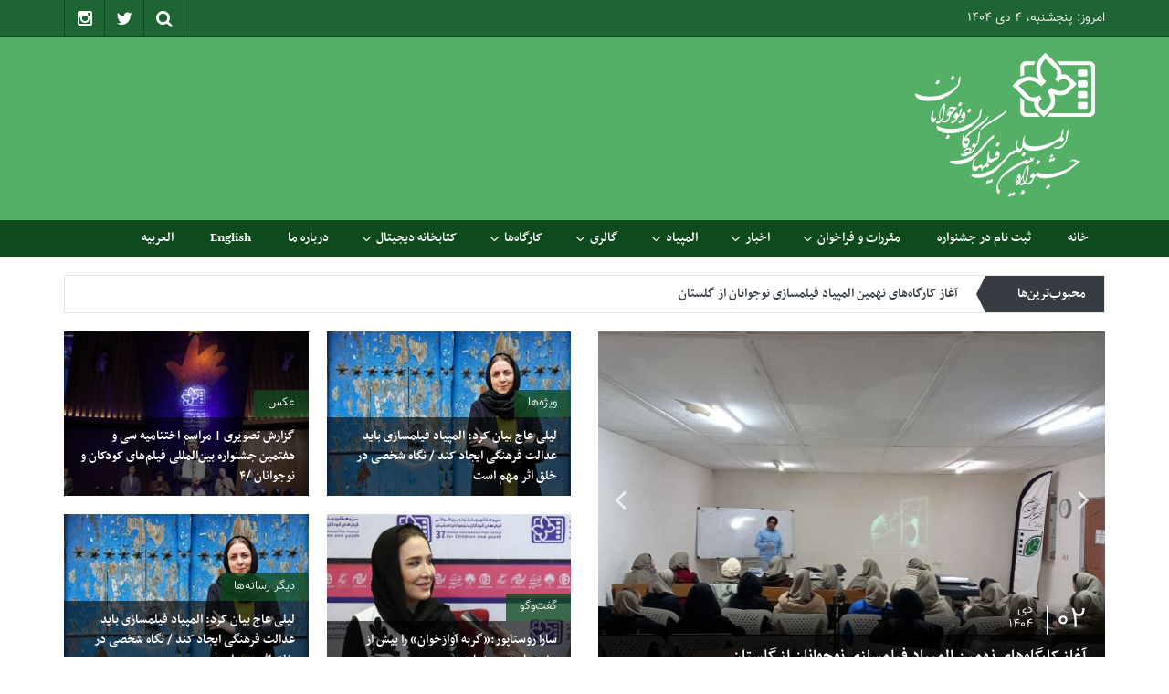

--- FILE ---
content_type: text/html; charset=UTF-8
request_url: https://icff.ir/tag/%D8%A2%D8%A8-%D8%B3%D8%B1%D8%AF/
body_size: 15729
content:
<!DOCTYPE html>
<html dir="rtl" lang="fa-IR" prefix="og: http://ogp.me/ns# article: http://ogp.me/ns/article#og: https://ogp.me/ns#">
<head>
	<meta charset="UTF-8">
	<meta http-equiv="X-UA-Compatible" content="IE=edge">
	<meta name="viewport" content="width=device-width, initial-scale=1">
	<link rel="profile" href="http://gmpg.org/xfn/11" />
	<link rel="pingback" href="https://icff.ir/xmlrpc.php">
	<title>پایگاه اطلاع‌رسانی رسمی جشنواره بین‌المللی فیلم‌های کودکان و نوجوانان</title>
	<style>img:is([sizes="auto" i], [sizes^="auto," i]) { contain-intrinsic-size: 3000px 1500px }</style>
	
		<!-- All in One SEO 4.8.7 - aioseo.com -->
	<meta name="robots" content="max-snippet:-1, max-image-preview:large, max-video-preview:-1" />
	<link rel="canonical" href="https://icff.ir/" />
	<meta name="generator" content="All in One SEO (AIOSEO) 4.8.7" />
		<meta property="og:locale" content="fa_IR" />
		<meta property="og:site_name" content="جشنواره بین‌المللی فیلم‌های کودکان و نوجوانان | پایگاه اطلاع‌رسانی جشنواره بین‌المللی فیلم‌های کودکان و نوجوانان" />
		<meta property="og:type" content="article" />
		<meta property="og:title" content="پایگاه اطلاع‌رسانی رسمی جشنواره بین‌المللی فیلم‌های کودکان و نوجوانان" />
		<meta property="og:url" content="https://icff.ir/" />
		<meta property="og:image" content="https://icff.ir/wp-content/uploads/2025/08/icff.png" />
		<meta property="og:image:secure_url" content="https://icff.ir/wp-content/uploads/2025/08/icff.png" />
		<meta property="article:published_time" content="2019-05-22T07:29:40+00:00" />
		<meta property="article:modified_time" content="2019-06-18T11:28:18+00:00" />
		<meta name="twitter:card" content="summary" />
		<meta name="twitter:title" content="پایگاه اطلاع‌رسانی رسمی جشنواره بین‌المللی فیلم‌های کودکان و نوجوانان" />
		<meta name="twitter:image" content="https://icff.ir/wp-content/uploads/2025/08/icff.png" />
		<script type="application/ld+json" class="aioseo-schema">
			{"@context":"https:\/\/schema.org","@graph":[{"@type":"BreadcrumbList","@id":"https:\/\/icff.ir\/#breadcrumblist","itemListElement":[{"@type":"ListItem","@id":"https:\/\/icff.ir#listItem","position":1,"name":"Home"}]},{"@type":"Organization","@id":"https:\/\/icff.ir\/#organization","name":"\u062c\u0634\u0646\u0648\u0627\u0631\u0647 \u0628\u06cc\u0646\u200c\u0627\u0644\u0645\u0644\u0644\u06cc \u0641\u06cc\u0644\u0645\u200c\u0647\u0627\u06cc \u06a9\u0648\u062f\u06a9\u0627\u0646 \u0648 \u0646\u0648\u062c\u0648\u0627\u0646\u0627\u0646","description":"\u067e\u0627\u06cc\u06af\u0627\u0647 \u0627\u0637\u0644\u0627\u0639\u200c\u0631\u0633\u0627\u0646\u06cc \u062c\u0634\u0646\u0648\u0627\u0631\u0647 \u0628\u06cc\u0646\u200c\u0627\u0644\u0645\u0644\u0644\u06cc \u0641\u06cc\u0644\u0645\u200c\u0647\u0627\u06cc \u06a9\u0648\u062f\u06a9\u0627\u0646 \u0648 \u0646\u0648\u062c\u0648\u0627\u0646\u0627\u0646","url":"https:\/\/icff.ir\/","logo":{"@type":"ImageObject","url":"https:\/\/icff.ir\/wp-content\/uploads\/2025\/08\/icff.png","@id":"https:\/\/icff.ir\/#organizationLogo","width":217,"height":169},"image":{"@id":"https:\/\/icff.ir\/#organizationLogo"}},{"@type":"WebPage","@id":"https:\/\/icff.ir\/#webpage","url":"https:\/\/icff.ir\/","name":"\u067e\u0627\u06cc\u06af\u0627\u0647 \u0627\u0637\u0644\u0627\u0639\u200c\u0631\u0633\u0627\u0646\u06cc \u0631\u0633\u0645\u06cc \u062c\u0634\u0646\u0648\u0627\u0631\u0647 \u0628\u06cc\u0646\u200c\u0627\u0644\u0645\u0644\u0644\u06cc \u0641\u06cc\u0644\u0645\u200c\u0647\u0627\u06cc \u06a9\u0648\u062f\u06a9\u0627\u0646 \u0648 \u0646\u0648\u062c\u0648\u0627\u0646\u0627\u0646","inLanguage":"fa-IR","isPartOf":{"@id":"https:\/\/icff.ir\/#website"},"breadcrumb":{"@id":"https:\/\/icff.ir\/#breadcrumblist"},"datePublished":"2019-05-22T07:29:40+03:30","dateModified":"2019-06-18T15:58:18+03:30"},{"@type":"WebSite","@id":"https:\/\/icff.ir\/#website","url":"https:\/\/icff.ir\/","name":"\u062c\u0634\u0646\u0648\u0627\u0631\u0647 \u0628\u06cc\u0646\u200c\u0627\u0644\u0645\u0644\u0644\u06cc \u0641\u06cc\u0644\u0645\u200c\u0647\u0627\u06cc \u06a9\u0648\u062f\u06a9\u0627\u0646 \u0648 \u0646\u0648\u062c\u0648\u0627\u0646\u0627\u0646","description":"\u067e\u0627\u06cc\u06af\u0627\u0647 \u0627\u0637\u0644\u0627\u0639\u200c\u0631\u0633\u0627\u0646\u06cc \u062c\u0634\u0646\u0648\u0627\u0631\u0647 \u0628\u06cc\u0646\u200c\u0627\u0644\u0645\u0644\u0644\u06cc \u0641\u06cc\u0644\u0645\u200c\u0647\u0627\u06cc \u06a9\u0648\u062f\u06a9\u0627\u0646 \u0648 \u0646\u0648\u062c\u0648\u0627\u0646\u0627\u0646","inLanguage":"fa-IR","publisher":{"@id":"https:\/\/icff.ir\/#organization"}}]}
		</script>
		<!-- All in One SEO -->

<link rel='dns-prefetch' href='//fonts.googleapis.com' />
<link rel="alternate" type="application/rss+xml" title="جشنواره بین‌المللی فیلم‌های کودکان و نوجوانان &raquo; خوراک" href="https://icff.ir/?feed=rss2" />
<link rel="alternate" type="application/rss+xml" title="جشنواره بین‌المللی فیلم‌های کودکان و نوجوانان &raquo; خوراک دیدگاه‌ها" href="https://icff.ir/?feed=comments-rss2" />
<style id='classic-theme-styles-inline-css' type='text/css'>
/*! This file is auto-generated */
.wp-block-button__link{color:#fff;background-color:#32373c;border-radius:9999px;box-shadow:none;text-decoration:none;padding:calc(.667em + 2px) calc(1.333em + 2px);font-size:1.125em}.wp-block-file__button{background:#32373c;color:#fff;text-decoration:none}
</style>
<style id='global-styles-inline-css' type='text/css'>
:root{--wp--preset--aspect-ratio--square: 1;--wp--preset--aspect-ratio--4-3: 4/3;--wp--preset--aspect-ratio--3-4: 3/4;--wp--preset--aspect-ratio--3-2: 3/2;--wp--preset--aspect-ratio--2-3: 2/3;--wp--preset--aspect-ratio--16-9: 16/9;--wp--preset--aspect-ratio--9-16: 9/16;--wp--preset--color--black: #000000;--wp--preset--color--cyan-bluish-gray: #abb8c3;--wp--preset--color--white: #ffffff;--wp--preset--color--pale-pink: #f78da7;--wp--preset--color--vivid-red: #cf2e2e;--wp--preset--color--luminous-vivid-orange: #ff6900;--wp--preset--color--luminous-vivid-amber: #fcb900;--wp--preset--color--light-green-cyan: #7bdcb5;--wp--preset--color--vivid-green-cyan: #00d084;--wp--preset--color--pale-cyan-blue: #8ed1fc;--wp--preset--color--vivid-cyan-blue: #0693e3;--wp--preset--color--vivid-purple: #9b51e0;--wp--preset--gradient--vivid-cyan-blue-to-vivid-purple: linear-gradient(135deg,rgba(6,147,227,1) 0%,rgb(155,81,224) 100%);--wp--preset--gradient--light-green-cyan-to-vivid-green-cyan: linear-gradient(135deg,rgb(122,220,180) 0%,rgb(0,208,130) 100%);--wp--preset--gradient--luminous-vivid-amber-to-luminous-vivid-orange: linear-gradient(135deg,rgba(252,185,0,1) 0%,rgba(255,105,0,1) 100%);--wp--preset--gradient--luminous-vivid-orange-to-vivid-red: linear-gradient(135deg,rgba(255,105,0,1) 0%,rgb(207,46,46) 100%);--wp--preset--gradient--very-light-gray-to-cyan-bluish-gray: linear-gradient(135deg,rgb(238,238,238) 0%,rgb(169,184,195) 100%);--wp--preset--gradient--cool-to-warm-spectrum: linear-gradient(135deg,rgb(74,234,220) 0%,rgb(151,120,209) 20%,rgb(207,42,186) 40%,rgb(238,44,130) 60%,rgb(251,105,98) 80%,rgb(254,248,76) 100%);--wp--preset--gradient--blush-light-purple: linear-gradient(135deg,rgb(255,206,236) 0%,rgb(152,150,240) 100%);--wp--preset--gradient--blush-bordeaux: linear-gradient(135deg,rgb(254,205,165) 0%,rgb(254,45,45) 50%,rgb(107,0,62) 100%);--wp--preset--gradient--luminous-dusk: linear-gradient(135deg,rgb(255,203,112) 0%,rgb(199,81,192) 50%,rgb(65,88,208) 100%);--wp--preset--gradient--pale-ocean: linear-gradient(135deg,rgb(255,245,203) 0%,rgb(182,227,212) 50%,rgb(51,167,181) 100%);--wp--preset--gradient--electric-grass: linear-gradient(135deg,rgb(202,248,128) 0%,rgb(113,206,126) 100%);--wp--preset--gradient--midnight: linear-gradient(135deg,rgb(2,3,129) 0%,rgb(40,116,252) 100%);--wp--preset--font-size--small: 13px;--wp--preset--font-size--medium: 20px;--wp--preset--font-size--large: 36px;--wp--preset--font-size--x-large: 42px;--wp--preset--spacing--20: 0.44rem;--wp--preset--spacing--30: 0.67rem;--wp--preset--spacing--40: 1rem;--wp--preset--spacing--50: 1.5rem;--wp--preset--spacing--60: 2.25rem;--wp--preset--spacing--70: 3.38rem;--wp--preset--spacing--80: 5.06rem;--wp--preset--shadow--natural: 6px 6px 9px rgba(0, 0, 0, 0.2);--wp--preset--shadow--deep: 12px 12px 50px rgba(0, 0, 0, 0.4);--wp--preset--shadow--sharp: 6px 6px 0px rgba(0, 0, 0, 0.2);--wp--preset--shadow--outlined: 6px 6px 0px -3px rgba(255, 255, 255, 1), 6px 6px rgba(0, 0, 0, 1);--wp--preset--shadow--crisp: 6px 6px 0px rgba(0, 0, 0, 1);}:where(.is-layout-flex){gap: 0.5em;}:where(.is-layout-grid){gap: 0.5em;}body .is-layout-flex{display: flex;}.is-layout-flex{flex-wrap: wrap;align-items: center;}.is-layout-flex > :is(*, div){margin: 0;}body .is-layout-grid{display: grid;}.is-layout-grid > :is(*, div){margin: 0;}:where(.wp-block-columns.is-layout-flex){gap: 2em;}:where(.wp-block-columns.is-layout-grid){gap: 2em;}:where(.wp-block-post-template.is-layout-flex){gap: 1.25em;}:where(.wp-block-post-template.is-layout-grid){gap: 1.25em;}.has-black-color{color: var(--wp--preset--color--black) !important;}.has-cyan-bluish-gray-color{color: var(--wp--preset--color--cyan-bluish-gray) !important;}.has-white-color{color: var(--wp--preset--color--white) !important;}.has-pale-pink-color{color: var(--wp--preset--color--pale-pink) !important;}.has-vivid-red-color{color: var(--wp--preset--color--vivid-red) !important;}.has-luminous-vivid-orange-color{color: var(--wp--preset--color--luminous-vivid-orange) !important;}.has-luminous-vivid-amber-color{color: var(--wp--preset--color--luminous-vivid-amber) !important;}.has-light-green-cyan-color{color: var(--wp--preset--color--light-green-cyan) !important;}.has-vivid-green-cyan-color{color: var(--wp--preset--color--vivid-green-cyan) !important;}.has-pale-cyan-blue-color{color: var(--wp--preset--color--pale-cyan-blue) !important;}.has-vivid-cyan-blue-color{color: var(--wp--preset--color--vivid-cyan-blue) !important;}.has-vivid-purple-color{color: var(--wp--preset--color--vivid-purple) !important;}.has-black-background-color{background-color: var(--wp--preset--color--black) !important;}.has-cyan-bluish-gray-background-color{background-color: var(--wp--preset--color--cyan-bluish-gray) !important;}.has-white-background-color{background-color: var(--wp--preset--color--white) !important;}.has-pale-pink-background-color{background-color: var(--wp--preset--color--pale-pink) !important;}.has-vivid-red-background-color{background-color: var(--wp--preset--color--vivid-red) !important;}.has-luminous-vivid-orange-background-color{background-color: var(--wp--preset--color--luminous-vivid-orange) !important;}.has-luminous-vivid-amber-background-color{background-color: var(--wp--preset--color--luminous-vivid-amber) !important;}.has-light-green-cyan-background-color{background-color: var(--wp--preset--color--light-green-cyan) !important;}.has-vivid-green-cyan-background-color{background-color: var(--wp--preset--color--vivid-green-cyan) !important;}.has-pale-cyan-blue-background-color{background-color: var(--wp--preset--color--pale-cyan-blue) !important;}.has-vivid-cyan-blue-background-color{background-color: var(--wp--preset--color--vivid-cyan-blue) !important;}.has-vivid-purple-background-color{background-color: var(--wp--preset--color--vivid-purple) !important;}.has-black-border-color{border-color: var(--wp--preset--color--black) !important;}.has-cyan-bluish-gray-border-color{border-color: var(--wp--preset--color--cyan-bluish-gray) !important;}.has-white-border-color{border-color: var(--wp--preset--color--white) !important;}.has-pale-pink-border-color{border-color: var(--wp--preset--color--pale-pink) !important;}.has-vivid-red-border-color{border-color: var(--wp--preset--color--vivid-red) !important;}.has-luminous-vivid-orange-border-color{border-color: var(--wp--preset--color--luminous-vivid-orange) !important;}.has-luminous-vivid-amber-border-color{border-color: var(--wp--preset--color--luminous-vivid-amber) !important;}.has-light-green-cyan-border-color{border-color: var(--wp--preset--color--light-green-cyan) !important;}.has-vivid-green-cyan-border-color{border-color: var(--wp--preset--color--vivid-green-cyan) !important;}.has-pale-cyan-blue-border-color{border-color: var(--wp--preset--color--pale-cyan-blue) !important;}.has-vivid-cyan-blue-border-color{border-color: var(--wp--preset--color--vivid-cyan-blue) !important;}.has-vivid-purple-border-color{border-color: var(--wp--preset--color--vivid-purple) !important;}.has-vivid-cyan-blue-to-vivid-purple-gradient-background{background: var(--wp--preset--gradient--vivid-cyan-blue-to-vivid-purple) !important;}.has-light-green-cyan-to-vivid-green-cyan-gradient-background{background: var(--wp--preset--gradient--light-green-cyan-to-vivid-green-cyan) !important;}.has-luminous-vivid-amber-to-luminous-vivid-orange-gradient-background{background: var(--wp--preset--gradient--luminous-vivid-amber-to-luminous-vivid-orange) !important;}.has-luminous-vivid-orange-to-vivid-red-gradient-background{background: var(--wp--preset--gradient--luminous-vivid-orange-to-vivid-red) !important;}.has-very-light-gray-to-cyan-bluish-gray-gradient-background{background: var(--wp--preset--gradient--very-light-gray-to-cyan-bluish-gray) !important;}.has-cool-to-warm-spectrum-gradient-background{background: var(--wp--preset--gradient--cool-to-warm-spectrum) !important;}.has-blush-light-purple-gradient-background{background: var(--wp--preset--gradient--blush-light-purple) !important;}.has-blush-bordeaux-gradient-background{background: var(--wp--preset--gradient--blush-bordeaux) !important;}.has-luminous-dusk-gradient-background{background: var(--wp--preset--gradient--luminous-dusk) !important;}.has-pale-ocean-gradient-background{background: var(--wp--preset--gradient--pale-ocean) !important;}.has-electric-grass-gradient-background{background: var(--wp--preset--gradient--electric-grass) !important;}.has-midnight-gradient-background{background: var(--wp--preset--gradient--midnight) !important;}.has-small-font-size{font-size: var(--wp--preset--font-size--small) !important;}.has-medium-font-size{font-size: var(--wp--preset--font-size--medium) !important;}.has-large-font-size{font-size: var(--wp--preset--font-size--large) !important;}.has-x-large-font-size{font-size: var(--wp--preset--font-size--x-large) !important;}
:where(.wp-block-post-template.is-layout-flex){gap: 1.25em;}:where(.wp-block-post-template.is-layout-grid){gap: 1.25em;}
:where(.wp-block-columns.is-layout-flex){gap: 2em;}:where(.wp-block-columns.is-layout-grid){gap: 2em;}
:root :where(.wp-block-pullquote){font-size: 1.5em;line-height: 1.6;}
</style>
<link rel='stylesheet' id='wpo_min-header-0-css' href='https://icff.ir/wp-content/cache/wpo-minify/1759738046/assets/wpo-minify-header-6c325a91.min.css' type='text/css' media='all' />
<script type="text/javascript" id="wpo_min-header-0-js-extra">
/* <![CDATA[ */
var sdm_ajax_script = {"ajaxurl":"https:\/\/icff.ir\/wp-admin\/admin-ajax.php"};
/* ]]> */
</script>
<script type="text/javascript" src="https://icff.ir/wp-content/cache/wpo-minify/1759738046/assets/wpo-minify-header-67d92abd.min.js" id="wpo_min-header-0-js"></script>
<link rel="https://api.w.org/" href="https://icff.ir/index.php?rest_route=/" /><link rel="alternate" title="JSON" type="application/json" href="https://icff.ir/index.php?rest_route=/wp/v2/pages/19" /><link rel="EditURI" type="application/rsd+xml" title="RSD" href="https://icff.ir/xmlrpc.php?rsd" />
<link rel="stylesheet" href="https://icff.ir/wp-content/themes/easymag-1/rtl.css" type="text/css" media="screen" /><meta name="generator" content="WordPress 6.8.3" />
<link rel='shortlink' href='https://icff.ir/' />
<link rel="alternate" title="oEmbed (JSON)" type="application/json+oembed" href="https://icff.ir/index.php?rest_route=%2Foembed%2F1.0%2Fembed&#038;url=https%3A%2F%2Ficff.ir%2F" />
<link rel="alternate" title="oEmbed (XML)" type="text/xml+oembed" href="https://icff.ir/index.php?rest_route=%2Foembed%2F1.0%2Fembed&#038;url=https%3A%2F%2Ficff.ir%2F&#038;format=xml" />
<script> jQuery( document ).ready( function( $ ) { $( '.lightgallery-default' ).lightGallery(  ); }); </script><meta property="og:title" name="og:title" content="جشنواره بین‌المللی فیلم‌های کودکان و نوجوانان" />
<meta property="og:type" name="og:type" content="article" />
<meta property="og:image" name="og:image" content="https://icff.ir/wp-content/uploads/2022/07/neshast-hamandishi-1-1024x683.jpg" />
<meta property="og:image" name="og:image" content="https://icff.ir/wp-content/uploads/2022/07/neshast-hamandishi-8.jpg" />
<meta property="og:image" name="og:image" content="https://icff.ir/wp-content/uploads/2022/07/neshast-hamandishi-37.jpg" />
<meta property="og:url" name="og:url" content="https://icff.ir/" />
<meta property="og:locale" name="og:locale" content="fa_IR" />
<meta property="og:site_name" name="og:site_name" content="جشنواره بین‌المللی فیلم‌های کودکان و نوجوانان" />
<meta property="twitter:card" name="twitter:card" content="summary_large_image" />
<meta property="article:published_time" name="article:published_time" content="1398/3/1 7:29:40" />
<meta property="article:modified_time" name="article:modified_time" content="۱۳۹۸/۳/۲۸ ۱۲:۲۸:۱۸" />
<meta property="article:author" name="article:author" content="https://icff.ir/?author=1" />
	<style type="text/css">
			.site-title a,
		.site-description {
			position: absolute;
			clip: rect(1px, 1px, 1px, 1px);
		}
		</style>
			<style type="text/css" id="wp-custom-css">
			.dt-header{background-color:#54b067!important;}
.dt-news-layout-wrap span.view-all-link{display:none;}
.dt-top-bar{border-bottom: 1px solid #0f4a1e;background: #1f6533;}
.dt-top-social .dt-search-icon .fa,
.dt-top-social li:first-child .fa{border-right-color:#0f4a1e;}
.dt-top-social li .fa{border-left-color:#0f4a1e}
.dt-menu-bar, .dt-main-menu li ul{background: #0f4a1e;}
.dt-highlighted-news-cat {background: rgba(12, 79, 2, 0.75)}
.lg-outer.lg-visible{direction:ltr;}
.lg-backdrop{background-color:#000000eb;}
.lightgallery-default img{padding:0 0 15px 10px;}
.dt-social-trigger{border-right: 1px solid #0f4a1e;border-left: 1px solid #0f4a1e;}		</style>
		</head>
<body class="rtl home wp-singular page-template page-template-front-page page-template-front-page-php page page-id-19 wp-custom-logo wp-theme-easymag-1 group-blog">
	<div class="dt-body-wrap">
					<div class="dt-top-bar">
			<div class="container">
				<div class="row">
					<div class="col-lg-6 col-md-6 col-sm-8 col-xs-7 pull-right">
						<div class="dt-bar-left">
							                            														<div class="dt-date">
								<p>امروز: پنجشنبه، ۴ دی ۱۴۰۴</p>
							</div><!-- .dt-date -->
													</div><!-- .dt-bar-left -->
					</div><!-- .col-lg-6 .col-md-6 .col-sm-8 .col-xs-7 -->
					<div class="col-lg-6 col-md-6 col-sm-4 col-xs-5 pull-left">
						<div class="dt-top-social">
														<span class="dt-search-icon"><a><i class="fa fa-search transition35"></i></a></span>
																					<span class="dt-social-trigger transition35"><i class="fa fa-share-alt transition35"></i> </span>
							<span class="dt-social-icons-lg">
								        <div class="dt-social-icons">
                        <ul>
                                                    <li><a href="https://twitter.com/icff_ir" target="_blank"><i class="fa fa-twitter transition35"></i></a> </li>
                                                                    <li><a href="http://instagram.com/icff_ir" target="_blank"><i class="fa fa-instagram transition35"></i></a> </li>
                                                                                                                                                                                <div class="clearfix"></div>
            </ul>
            </div>
        							</span>
													</div><!-- .dt-top-social -->
					</div><!-- .col-lg-6 .col-md-6 .col-sm-4 .col-xs-5 -->
				</div><!-- .row -->
			</div><!-- .container -->
		</div><!-- .dt-top-bar -->
							<div class="dt-search-bar transition35">
				<div class="container">
					<div class="row">
						<div class="col-lg-12 col-md-12">
							<div class="dt-search-wrap">
								<aside id="search-4" class="widget widget_search"><form role="search" method="get" class="search-form" action="https://icff.ir/">
				<label>
					<span class="screen-reader-text">جستجو برای:</span>
					<input type="search" class="search-field" placeholder="جستجو &hellip;" value="" name="s" />
				</label>
				<input type="submit" class="search-submit" value="جستجو" />
			</form></aside>							</div><!-- .dt-search-wrap -->
						</div><!-- .col-lg-12 .col-md-12 -->
					</div><!-- .row -->
				</div><!-- .container -->
			</div><!-- .dt-search-bar .transition35 -->
							<div class="dt-top-social dt-social-sticky-bar transition35">
				<div class="container">
					<div class="row">
						<div class="col-lg-12 col-md-12">
							<div class="dt-social-sticky-wrap">
								        <div class="dt-social-icons">
                        <ul>
                                                    <li><a href="https://twitter.com/icff_ir" target="_blank"><i class="fa fa-twitter transition35"></i></a> </li>
                                                                    <li><a href="http://instagram.com/icff_ir" target="_blank"><i class="fa fa-instagram transition35"></i></a> </li>
                                                                                                                                                                                <div class="clearfix"></div>
            </ul>
            </div>
        							</div><!-- .dt-social-sticky-wrap -->
						</div><!-- .col-lg-12 .col-md-12 -->
					</div><!-- .row -->
				</div><!-- .container -->
			</div><!-- .dt-top-social .dt-social-sticky-bar .transition35 -->
				<header class="dt-header">
			<div class="container">
				<div class="row">
					<div class="col-lg-4 col-md-4 pull-right float-none">
						<div class="dt-logo">
							<a href="https://icff.ir/" class="custom-logo-link" rel="home" aria-current="page"><img width="217" height="169" src="https://icff.ir/wp-content/uploads/2025/08/icff.png" class="custom-logo" alt="جشنواره بین‌المللی فیلم‌های کودکان و نوجوانان" decoding="async" /></a>                                                        <h1 class="site-title" ><a href="https://icff.ir/" rel="home">جشنواره بین‌المللی فیلم‌های کودکان و نوجوانان</a></h1>
                            									<p class="site-description">پایگاه اطلاع‌رسانی جشنواره بین‌المللی فیلم‌های کودکان و نوجوانان</p>
																
													</div><!-- .dt-logo -->
					</div><!-- .col-lg-4 .col-md-4 -->
					<div class="col-lg-8 col-md-8 pull-left">
						<div class="dt-top-ads">
													</div><!-- .dt-top-ads -->
					</div><!-- .col-lg-8 col-md-8 -->
				</div><!-- .row -->
			</div><!-- .container -->
		</header><!-- .dt-header -->
				<nav class="dt-menu-bar dt-sticky">
			<div class="container">
				<div class="row">
					<div class="col-lg-12 col-md-12">
                        <div class="dt-main-menu">
							<div class="menu-main_menu-container"><ul id="primary-menu" class="dt-nav-menu"><li id="menu-item-80" class="menu-item menu-item-type-post_type menu-item-object-page menu-item-home current-menu-item page_item page-item-19 current_page_item menu-item-80"><a href="https://icff.ir/" aria-current="page">خانه</a></li>
<li id="menu-item-6590" class="menu-item menu-item-type-custom menu-item-object-custom menu-item-6590"><a href="https://portal.icff.ir">ثبت نام در جشنواره</a></li>
<li id="menu-item-5273" class="menu-item menu-item-type-custom menu-item-object-custom menu-item-has-children menu-item-5273"><a>مقررات و فراخوان</a>
<ul class="sub-menu">
	<li id="menu-item-15962" class="menu-item menu-item-type-post_type menu-item-object-post menu-item-15962"><a href="https://icff.ir/?p=15399">جشنواره سی‌وهفتم</a></li>
	<li id="menu-item-15959" class="menu-item menu-item-type-post_type menu-item-object-post menu-item-15959"><a href="https://icff.ir/?p=14305">جشنواره سی‌وششم</a></li>
	<li id="menu-item-15957" class="menu-item menu-item-type-post_type menu-item-object-post menu-item-15957"><a href="https://icff.ir/?p=12396">جشنواره سی‌و پنجم</a></li>
	<li id="menu-item-15955" class="menu-item menu-item-type-post_type menu-item-object-post menu-item-15955"><a href="https://icff.ir/?p=8702">جشنواره سی‌وچهارم</a></li>
	<li id="menu-item-5916" class="menu-item menu-item-type-custom menu-item-object-custom menu-item-5916"><a href="?p=5771">جشنواره سی‌وسوم</a></li>
	<li id="menu-item-5267" class="menu-item menu-item-type-custom menu-item-object-custom menu-item-5267"><a href="?p=42">جشنواره سی‌ودوم</a></li>
</ul>
</li>
<li id="menu-item-375" class="menu-item menu-item-type-taxonomy menu-item-object-category menu-item-has-children menu-item-375"><a href="https://icff.ir/?cat=60">اخبار</a>
<ul class="sub-menu">
	<li id="menu-item-16" class="menu-item menu-item-type-taxonomy menu-item-object-category menu-item-16"><a href="https://icff.ir/?cat=3">اخبار داخلی</a></li>
	<li id="menu-item-15" class="menu-item menu-item-type-taxonomy menu-item-object-category menu-item-15"><a href="https://icff.ir/?cat=2">اخبار خارجی</a></li>
	<li id="menu-item-416" class="menu-item menu-item-type-taxonomy menu-item-object-category menu-item-416"><a href="https://icff.ir/?cat=67">گفت‌وگو</a></li>
	<li id="menu-item-1978" class="menu-item menu-item-type-taxonomy menu-item-object-category menu-item-1978"><a href="https://icff.ir/?cat=313">خبرنگاران نوجوان</a></li>
	<li id="menu-item-466" class="menu-item menu-item-type-taxonomy menu-item-object-category menu-item-466"><a href="https://icff.ir/?cat=68">دیگر رسانه‌ها</a></li>
</ul>
</li>
<li id="menu-item-5558" class="menu-item menu-item-type-custom menu-item-object-custom menu-item-has-children menu-item-5558"><a target="_blank" href="https://yfo.icff.ir/">المپیاد</a>
<ul class="sub-menu">
	<li id="menu-item-15961" class="menu-item menu-item-type-post_type menu-item-object-post menu-item-15961"><a href="https://icff.ir/?p=14313">هشتمین المپیاد فیلمسازی</a></li>
	<li id="menu-item-15960" class="menu-item menu-item-type-post_type menu-item-object-post menu-item-15960"><a href="https://icff.ir/?p=12547">هفتمین المپیاد فیلمسازی</a></li>
	<li id="menu-item-15958" class="menu-item menu-item-type-post_type menu-item-object-post menu-item-15958"><a href="https://icff.ir/?p=11928">ششمین المپیاد فیلمسازی</a></li>
	<li id="menu-item-15956" class="menu-item menu-item-type-post_type menu-item-object-post menu-item-15956"><a href="https://icff.ir/?p=8712">پنجمین المپیاد فیلمسازی</a></li>
	<li id="menu-item-5917" class="menu-item menu-item-type-custom menu-item-object-custom menu-item-5917"><a href="https://icff.ir/5629/">چهارمین المپیاده فیلمسازی</a></li>
	<li id="menu-item-5275" class="menu-item menu-item-type-custom menu-item-object-custom menu-item-5275"><a href="https://icff.ir/196/">سومین المپیاد فیلمسازی</a></li>
</ul>
</li>
<li id="menu-item-5856" class="menu-item menu-item-type-custom menu-item-object-custom menu-item-has-children menu-item-5856"><a>گالری</a>
<ul class="sub-menu">
	<li id="menu-item-324" class="menu-item menu-item-type-taxonomy menu-item-object-category menu-item-324"><a href="https://icff.ir/?cat=55">عکس</a></li>
</ul>
</li>
<li id="menu-item-5523" class="menu-item menu-item-type-taxonomy menu-item-object-category menu-item-has-children menu-item-5523"><a href="https://icff.ir/?cat=522">کارگاه‌ها</a>
<ul class="sub-menu">
	<li id="menu-item-16098" class="menu-item menu-item-type-custom menu-item-object-custom menu-item-has-children menu-item-16098"><a>دوره سی‌وسوم</a>
	<ul class="sub-menu">
		<li id="menu-item-8608" class="menu-item menu-item-type-post_type menu-item-object-page menu-item-8608"><a href="https://icff.ir/?page_id=8604">کارگاه‌های ملی</a></li>
		<li id="menu-item-8620" class="menu-item menu-item-type-post_type menu-item-object-page menu-item-8620"><a href="https://icff.ir/?page_id=8609">کارگاه‌های بین‌الملل</a></li>
	</ul>
</li>
</ul>
</li>
<li id="menu-item-5855" class="menu-item menu-item-type-custom menu-item-object-custom menu-item-has-children menu-item-5855"><a>کتابخانه دیجیتال</a>
<ul class="sub-menu">
	<li id="menu-item-6506" class="menu-item menu-item-type-custom menu-item-object-custom menu-item-6506"><a>پوسترها</a></li>
	<li id="menu-item-6507" class="menu-item menu-item-type-custom menu-item-object-custom menu-item-has-children menu-item-6507"><a>کاتالوگ‌ها</a>
	<ul class="sub-menu">
		<li id="menu-item-14763" class="menu-item menu-item-type-post_type menu-item-object-sdm_downloads menu-item-14763"><a href="https://icff.ir/">کاتالوگ جشنواره سی‌وشش</a></li>
		<li id="menu-item-13879" class="menu-item menu-item-type-post_type menu-item-object-sdm_downloads menu-item-13879"><a href="https://icff.ir/">کاتالوگ جشنواره سی‌وپنجم</a></li>
		<li id="menu-item-9808" class="menu-item menu-item-type-post_type menu-item-object-sdm_downloads menu-item-9808"><a href="https://icff.ir/">کاتالوگ جشنواره سی‌وچهارم</a></li>
		<li id="menu-item-6698" class="menu-item menu-item-type-post_type menu-item-object-sdm_downloads menu-item-6698"><a href="https://icff.ir/">کاتالوگ جشنواره سی‌وسوم</a></li>
		<li id="menu-item-5254" class="menu-item menu-item-type-custom menu-item-object-custom menu-item-5254"><a href="/?smd_process_download=1&#038;download_id=2294">کاتالوگ جشنواره سی‌ودوم</a></li>
	</ul>
</li>
	<li id="menu-item-6508" class="menu-item menu-item-type-custom menu-item-object-custom menu-item-has-children menu-item-6508"><a>بولتن‌ها</a>
	<ul class="sub-menu">
		<li id="menu-item-16879" class="menu-item menu-item-type-post_type menu-item-object-page menu-item-16879"><a href="https://icff.ir/?page_id=16798">بولتن‌های جشنواره سی‌وهفتم</a></li>
		<li id="menu-item-16772" class="menu-item menu-item-type-taxonomy menu-item-object-sdm_categories menu-item-16772"><a href="https://icff.ir/?sdm_categories=36th-bulletin">بولتن‌های جشنواره سی‌وششم</a></li>
		<li id="menu-item-13122" class="menu-item menu-item-type-taxonomy menu-item-object-sdm_categories menu-item-13122"><a href="https://icff.ir/?sdm_categories=35th-bulletin">بولتن‌های جشنواره سی‌وپنجم</a></li>
		<li id="menu-item-10089" class="menu-item menu-item-type-taxonomy menu-item-object-sdm_categories menu-item-10089"><a href="https://icff.ir/?sdm_categories=34th-bulletin">بولتن‌های جشنواره سی‌وچهارم</a></li>
		<li id="menu-item-7045" class="menu-item menu-item-type-taxonomy menu-item-object-sdm_categories menu-item-7045"><a href="https://icff.ir/?sdm_categories=33rd-buletins">بولتن‌های جشنواره سی‌وسوم</a></li>
		<li id="menu-item-16776" class="menu-item menu-item-type-taxonomy menu-item-object-sdm_categories menu-item-16776"><a href="https://icff.ir/?sdm_categories=32nd-buletins">بولتن‌های جشنواره سی‌ودوم</a></li>
	</ul>
</li>
</ul>
</li>
<li id="menu-item-5271" class="menu-item menu-item-type-post_type menu-item-object-page menu-item-5271"><a href="https://icff.ir/?page_id=157">درباره ما</a></li>
<li id="menu-item-5315" class="menu-item menu-item-type-custom menu-item-object-custom menu-item-5315"><a href="http://en.icff.ir">English</a></li>
<li id="menu-item-6160" class="menu-item menu-item-type-custom menu-item-object-custom menu-item-6160"><a href="http://ar.icff.ir">العربیه</a></li>
</ul></div>                        </div>
						<div class="dt-main-menu-md">
							<div class="row">
								<div class="col-lg-10 col-md-10 col-sm-10 col-xs-10 pull-right">
									<div class="dt-logo-md">
										<a href="https://icff.ir/" rel="home">جشنواره بین‌المللی فیلم‌های کودکان و نوجوانان</a>
									</div><!-- .dt-logo-md -->
								</div><!-- .col-lg-8 .col-md-8 .col-sm-8 .col-xs-8 -->
								<div class="col-lg-2 col-md-2 col-sm-2 col-xs-2 pull-left">
									<div class="dt-nav-md-trigger">
										<i class="fa fa-bars transition35"></i>
									</div><!-- .transition35 -->
								</div><!-- .col-lg-4 .col-md-4 .col-sm-4. col-xs-4 -->
							</div><!-- .row -->
						</div><!-- .dt-main-menu-md -->
					</div><!-- .col-lg-12 .col-md-12 -->
				</div><!-- .row -->
			</div><!-- .container -->
			<div class="container">
				<div class="row">
					<div class="col-lg-12">
						<div class="dt-nav-md transition35">
							<div class="menu-main_menu-container"><ul id="primary-menu" class="menu"><li class="menu-item menu-item-type-post_type menu-item-object-page menu-item-home current-menu-item page_item page-item-19 current_page_item menu-item-80"><a href="https://icff.ir/" aria-current="page">خانه</a><span class="nav-toggle-subarrow"></span></li>
<li class="menu-item menu-item-type-custom menu-item-object-custom menu-item-6590"><a href="https://portal.icff.ir">ثبت نام در جشنواره</a><span class="nav-toggle-subarrow"></span></li>
<li class="menu-item menu-item-type-custom menu-item-object-custom menu-item-has-children menu-item-5273"><a>مقررات و فراخوان</a><span class="nav-toggle-subarrow"></span>
<ul class="sub-menu">
	<li class="menu-item menu-item-type-post_type menu-item-object-post menu-item-15962"><a href="https://icff.ir/?p=15399">جشنواره سی‌وهفتم</a><span class="nav-toggle-subarrow"></span></li>
	<li class="menu-item menu-item-type-post_type menu-item-object-post menu-item-15959"><a href="https://icff.ir/?p=14305">جشنواره سی‌وششم</a><span class="nav-toggle-subarrow"></span></li>
	<li class="menu-item menu-item-type-post_type menu-item-object-post menu-item-15957"><a href="https://icff.ir/?p=12396">جشنواره سی‌و پنجم</a><span class="nav-toggle-subarrow"></span></li>
	<li class="menu-item menu-item-type-post_type menu-item-object-post menu-item-15955"><a href="https://icff.ir/?p=8702">جشنواره سی‌وچهارم</a><span class="nav-toggle-subarrow"></span></li>
	<li class="menu-item menu-item-type-custom menu-item-object-custom menu-item-5916"><a href="?p=5771">جشنواره سی‌وسوم</a><span class="nav-toggle-subarrow"></span></li>
	<li class="menu-item menu-item-type-custom menu-item-object-custom menu-item-5267"><a href="?p=42">جشنواره سی‌ودوم</a><span class="nav-toggle-subarrow"></span></li>
</ul>
</li>
<li class="menu-item menu-item-type-taxonomy menu-item-object-category menu-item-has-children menu-item-375"><a href="https://icff.ir/?cat=60">اخبار</a><span class="nav-toggle-subarrow"></span>
<ul class="sub-menu">
	<li class="menu-item menu-item-type-taxonomy menu-item-object-category menu-item-16"><a href="https://icff.ir/?cat=3">اخبار داخلی</a><span class="nav-toggle-subarrow"></span></li>
	<li class="menu-item menu-item-type-taxonomy menu-item-object-category menu-item-15"><a href="https://icff.ir/?cat=2">اخبار خارجی</a><span class="nav-toggle-subarrow"></span></li>
	<li class="menu-item menu-item-type-taxonomy menu-item-object-category menu-item-416"><a href="https://icff.ir/?cat=67">گفت‌وگو</a><span class="nav-toggle-subarrow"></span></li>
	<li class="menu-item menu-item-type-taxonomy menu-item-object-category menu-item-1978"><a href="https://icff.ir/?cat=313">خبرنگاران نوجوان</a><span class="nav-toggle-subarrow"></span></li>
	<li class="menu-item menu-item-type-taxonomy menu-item-object-category menu-item-466"><a href="https://icff.ir/?cat=68">دیگر رسانه‌ها</a><span class="nav-toggle-subarrow"></span></li>
</ul>
</li>
<li class="menu-item menu-item-type-custom menu-item-object-custom menu-item-has-children menu-item-5558"><a target="_blank" href="https://yfo.icff.ir/">المپیاد</a><span class="nav-toggle-subarrow"></span>
<ul class="sub-menu">
	<li class="menu-item menu-item-type-post_type menu-item-object-post menu-item-15961"><a href="https://icff.ir/?p=14313">هشتمین المپیاد فیلمسازی</a><span class="nav-toggle-subarrow"></span></li>
	<li class="menu-item menu-item-type-post_type menu-item-object-post menu-item-15960"><a href="https://icff.ir/?p=12547">هفتمین المپیاد فیلمسازی</a><span class="nav-toggle-subarrow"></span></li>
	<li class="menu-item menu-item-type-post_type menu-item-object-post menu-item-15958"><a href="https://icff.ir/?p=11928">ششمین المپیاد فیلمسازی</a><span class="nav-toggle-subarrow"></span></li>
	<li class="menu-item menu-item-type-post_type menu-item-object-post menu-item-15956"><a href="https://icff.ir/?p=8712">پنجمین المپیاد فیلمسازی</a><span class="nav-toggle-subarrow"></span></li>
	<li class="menu-item menu-item-type-custom menu-item-object-custom menu-item-5917"><a href="https://icff.ir/5629/">چهارمین المپیاده فیلمسازی</a><span class="nav-toggle-subarrow"></span></li>
	<li class="menu-item menu-item-type-custom menu-item-object-custom menu-item-5275"><a href="https://icff.ir/196/">سومین المپیاد فیلمسازی</a><span class="nav-toggle-subarrow"></span></li>
</ul>
</li>
<li class="menu-item menu-item-type-custom menu-item-object-custom menu-item-has-children menu-item-5856"><a>گالری</a><span class="nav-toggle-subarrow"></span>
<ul class="sub-menu">
	<li class="menu-item menu-item-type-taxonomy menu-item-object-category menu-item-324"><a href="https://icff.ir/?cat=55">عکس</a><span class="nav-toggle-subarrow"></span></li>
</ul>
</li>
<li class="menu-item menu-item-type-taxonomy menu-item-object-category menu-item-has-children menu-item-5523"><a href="https://icff.ir/?cat=522">کارگاه‌ها</a><span class="nav-toggle-subarrow"></span>
<ul class="sub-menu">
	<li class="menu-item menu-item-type-custom menu-item-object-custom menu-item-has-children menu-item-16098"><a>دوره سی‌وسوم</a><span class="nav-toggle-subarrow"></span>
	<ul class="sub-menu">
		<li class="menu-item menu-item-type-post_type menu-item-object-page menu-item-8608"><a href="https://icff.ir/?page_id=8604">کارگاه‌های ملی</a><span class="nav-toggle-subarrow"></span></li>
		<li class="menu-item menu-item-type-post_type menu-item-object-page menu-item-8620"><a href="https://icff.ir/?page_id=8609">کارگاه‌های بین‌الملل</a><span class="nav-toggle-subarrow"></span></li>
	</ul>
</li>
</ul>
</li>
<li class="menu-item menu-item-type-custom menu-item-object-custom menu-item-has-children menu-item-5855"><a>کتابخانه دیجیتال</a><span class="nav-toggle-subarrow"></span>
<ul class="sub-menu">
	<li class="menu-item menu-item-type-custom menu-item-object-custom menu-item-6506"><a>پوسترها</a><span class="nav-toggle-subarrow"></span></li>
	<li class="menu-item menu-item-type-custom menu-item-object-custom menu-item-has-children menu-item-6507"><a>کاتالوگ‌ها</a><span class="nav-toggle-subarrow"></span>
	<ul class="sub-menu">
		<li class="menu-item menu-item-type-post_type menu-item-object-sdm_downloads menu-item-14763"><a href="https://icff.ir/">کاتالوگ جشنواره سی‌وشش</a><span class="nav-toggle-subarrow"></span></li>
		<li class="menu-item menu-item-type-post_type menu-item-object-sdm_downloads menu-item-13879"><a href="https://icff.ir/">کاتالوگ جشنواره سی‌وپنجم</a><span class="nav-toggle-subarrow"></span></li>
		<li class="menu-item menu-item-type-post_type menu-item-object-sdm_downloads menu-item-9808"><a href="https://icff.ir/">کاتالوگ جشنواره سی‌وچهارم</a><span class="nav-toggle-subarrow"></span></li>
		<li class="menu-item menu-item-type-post_type menu-item-object-sdm_downloads menu-item-6698"><a href="https://icff.ir/">کاتالوگ جشنواره سی‌وسوم</a><span class="nav-toggle-subarrow"></span></li>
		<li class="menu-item menu-item-type-custom menu-item-object-custom menu-item-5254"><a href="/?smd_process_download=1&#038;download_id=2294">کاتالوگ جشنواره سی‌ودوم</a><span class="nav-toggle-subarrow"></span></li>
	</ul>
</li>
	<li class="menu-item menu-item-type-custom menu-item-object-custom menu-item-has-children menu-item-6508"><a>بولتن‌ها</a><span class="nav-toggle-subarrow"></span>
	<ul class="sub-menu">
		<li class="menu-item menu-item-type-post_type menu-item-object-page menu-item-16879"><a href="https://icff.ir/?page_id=16798">بولتن‌های جشنواره سی‌وهفتم</a><span class="nav-toggle-subarrow"></span></li>
		<li class="menu-item menu-item-type-taxonomy menu-item-object-sdm_categories menu-item-16772"><a href="https://icff.ir/?sdm_categories=36th-bulletin">بولتن‌های جشنواره سی‌وششم</a><span class="nav-toggle-subarrow"></span></li>
		<li class="menu-item menu-item-type-taxonomy menu-item-object-sdm_categories menu-item-13122"><a href="https://icff.ir/?sdm_categories=35th-bulletin">بولتن‌های جشنواره سی‌وپنجم</a><span class="nav-toggle-subarrow"></span></li>
		<li class="menu-item menu-item-type-taxonomy menu-item-object-sdm_categories menu-item-10089"><a href="https://icff.ir/?sdm_categories=34th-bulletin">بولتن‌های جشنواره سی‌وچهارم</a><span class="nav-toggle-subarrow"></span></li>
		<li class="menu-item menu-item-type-taxonomy menu-item-object-sdm_categories menu-item-7045"><a href="https://icff.ir/?sdm_categories=33rd-buletins">بولتن‌های جشنواره سی‌وسوم</a><span class="nav-toggle-subarrow"></span></li>
		<li class="menu-item menu-item-type-taxonomy menu-item-object-sdm_categories menu-item-16776"><a href="https://icff.ir/?sdm_categories=32nd-buletins">بولتن‌های جشنواره سی‌ودوم</a><span class="nav-toggle-subarrow"></span></li>
	</ul>
</li>
</ul>
</li>
<li class="menu-item menu-item-type-post_type menu-item-object-page menu-item-5271"><a href="https://icff.ir/?page_id=157">درباره ما</a><span class="nav-toggle-subarrow"></span></li>
<li class="menu-item menu-item-type-custom menu-item-object-custom menu-item-5315"><a href="http://en.icff.ir">English</a><span class="nav-toggle-subarrow"></span></li>
<li class="menu-item menu-item-type-custom menu-item-object-custom menu-item-6160"><a href="http://ar.icff.ir">العربیه</a><span class="nav-toggle-subarrow"></span></li>
</ul></div>						</div><!-- .dt-nav-md .transition35 -->
					</div><!-- .col-lg-12 -->
				</div><!-- .row -->
			</div><!-- .container -->
		</nav><!-- .dt-menu-bar -->
					<div class="container bt-news-ticker-wrap">
			<div class="row">
				<div class="col-lg-12 col-md-12">
					            <div class="bt-news-ticker">
                <div class="bt-news-ticker-tag">محبوب‌ترین‌ها</div>                <ul class="dt-newsticker">
                                            <li><a href="https://icff.ir/?p=17707" title="لیلی عاج بیان کرد: المپیاد فیلمسازی باید عدالت فرهنگی ایجاد کند / نگاه شخصی در خلق اثر مهم است"> لیلی عاج بیان کرد: المپیاد فیلمسازی باید عدالت فرهنگی ایجاد کند / نگاه شخصی در خلق اثر مهم است</a></li>
                                            <li><a href="https://icff.ir/?p=17700" title="آغاز کارگاه‌های نهمین المپیاد فیلمسازی نوجوانان از گلستان"> آغاز کارگاه‌های نهمین المپیاد فیلمسازی نوجوانان از گلستان</a></li>
                                            <li><a href="https://icff.ir/?p=17697" title="مرجان اشرفی‌زاده بیان کرد: المپیاد کار تیمی را آموزش می‌دهد/  از کشف استعداد تا تمرین دموکراسی"> مرجان اشرفی‌زاده بیان کرد: المپیاد کار تیمی را آموزش می‌دهد/  از کشف استعداد تا تمرین دموکراسی</a></li>
                                            <li><a href="https://icff.ir/?p=17695" title="مریم بحرالعلومی بیان کرد: المپیاد فیلمسازی بستری برای رشد و تداوم ارتباط/ تهران تنوع بصری بیشتری در اختیار بچه‌ها می‌گذارد"> مریم بحرالعلومی بیان کرد: المپیاد فیلمسازی بستری برای رشد و تداوم ارتباط/ تهران تنوع بصری بیشتری در اختیار بچه‌ها می‌گذارد</a></li>
                                            <li><a href="https://icff.ir/?p=17692" title="داود اطیابی: المپیاد فیلمسازی یک سرمایه‌گذاری فرهنگی است"> داود اطیابی: المپیاد فیلمسازی یک سرمایه‌گذاری فرهنگی است</a></li>
                                     </ul><!-- .dt-newsticker -->
            </div><!-- .bt-news-ticker -->
                				</div><!-- .col-lg-12 /col-md-12 -->
			</div><!-- .row -->
		</div><!-- .bt-news-ticker-wrap -->
				<div class="container">
			<div class="row">
									<div class="col-lg-6 col-md-6 pull-right float-none">
						                <div class="dt-featured-post-slider-wrap">
            <div class="dt-featured-post-slider">
                <div class="swiper-wrapper">
                                            <div class="swiper-slide">
                            <div class="dt-featured-posts-wrap">
                                <figure class="dt-featured-post-img">
                                    <a href="https://icff.ir/?p=17707" title="لیلی عاج بیان کرد: المپیاد فیلمسازی باید عدالت فرهنگی ایجاد کند / نگاه شخصی در خلق اثر مهم است"><img width="556" height="380" src="//icff.ir/wp-content/plugins/a3-lazy-load/assets/images/lazy_placeholder.gif" data-lazy-type="image" data-src="https://icff.ir/wp-content/uploads/2025/12/leili-aj-1-556x380.jpg" class="lazy lazy-hidden attachment-dt-featured-image size-dt-featured-image wp-post-image" alt="لیلی عاج بیان کرد: المپیاد فیلمسازی باید عدالت فرهنگی ایجاد کند / نگاه شخصی در خلق اثر مهم است" title="لیلی عاج بیان کرد: المپیاد فیلمسازی باید عدالت فرهنگی ایجاد کند / نگاه شخصی در خلق اثر مهم است" decoding="async" fetchpriority="high" /><noscript><img width="556" height="380" src="//icff.ir/wp-content/plugins/a3-lazy-load/assets/images/lazy_placeholder.gif" data-lazy-type="image" data-src="https://icff.ir/wp-content/uploads/2025/12/leili-aj-1-556x380.jpg" class="lazy lazy-hidden attachment-dt-featured-image size-dt-featured-image wp-post-image" alt="لیلی عاج بیان کرد: المپیاد فیلمسازی باید عدالت فرهنگی ایجاد کند / نگاه شخصی در خلق اثر مهم است" title="لیلی عاج بیان کرد: المپیاد فیلمسازی باید عدالت فرهنگی ایجاد کند / نگاه شخصی در خلق اثر مهم است" decoding="async" fetchpriority="high" /><noscript><img width="556" height="380" src="https://icff.ir/wp-content/uploads/2025/12/leili-aj-1-556x380.jpg" class="attachment-dt-featured-image size-dt-featured-image wp-post-image" alt="لیلی عاج بیان کرد: المپیاد فیلمسازی باید عدالت فرهنگی ایجاد کند / نگاه شخصی در خلق اثر مهم است" title="لیلی عاج بیان کرد: المپیاد فیلمسازی باید عدالت فرهنگی ایجاد کند / نگاه شخصی در خلق اثر مهم است" decoding="async" fetchpriority="high" /></noscript></noscript></a>                                </figure><!-- .dt-featured-post-img -->
                                <h2>
                                    <span class="dt-featured-post-date">
										<span class="dt-featured-post-day">02</span>							
                                        <span class="dt-featured-post-month">دی<br/>1404</span>
                                    </span>
                                    <a href="https://icff.ir/?p=17707" title="لیلی عاج بیان کرد: المپیاد فیلمسازی باید عدالت فرهنگی ایجاد کند / نگاه شخصی در خلق اثر مهم است">لیلی عاج بیان کرد: المپیاد فیلمسازی باید عدالت فرهنگی ایجاد کند / نگاه شخصی در خلق اثر مهم است</a>
                                </h2>
                            </div><!-- .dt-featured-posts-wrap -->
                        </div><!-- .swiper-slide -->
                                            <div class="swiper-slide">
                            <div class="dt-featured-posts-wrap">
                                <figure class="dt-featured-post-img">
                                    <a href="https://icff.ir/?p=17700" title="آغاز کارگاه‌های نهمین المپیاد فیلمسازی نوجوانان از گلستان"><img width="556" height="380" src="//icff.ir/wp-content/plugins/a3-lazy-load/assets/images/lazy_placeholder.gif" data-lazy-type="image" data-src="https://icff.ir/wp-content/uploads/2025/12/kargah-olampiad-golestan-556x380.jpg" class="lazy lazy-hidden attachment-dt-featured-image size-dt-featured-image wp-post-image" alt="آغاز کارگاه‌های نهمین المپیاد فیلمسازی نوجوانان از گلستان" title="آغاز کارگاه‌های نهمین المپیاد فیلمسازی نوجوانان از گلستان" decoding="async" /><noscript><img width="556" height="380" src="//icff.ir/wp-content/plugins/a3-lazy-load/assets/images/lazy_placeholder.gif" data-lazy-type="image" data-src="https://icff.ir/wp-content/uploads/2025/12/kargah-olampiad-golestan-556x380.jpg" class="lazy lazy-hidden attachment-dt-featured-image size-dt-featured-image wp-post-image" alt="آغاز کارگاه‌های نهمین المپیاد فیلمسازی نوجوانان از گلستان" title="آغاز کارگاه‌های نهمین المپیاد فیلمسازی نوجوانان از گلستان" decoding="async" /><noscript><img width="556" height="380" src="https://icff.ir/wp-content/uploads/2025/12/kargah-olampiad-golestan-556x380.jpg" class="attachment-dt-featured-image size-dt-featured-image wp-post-image" alt="آغاز کارگاه‌های نهمین المپیاد فیلمسازی نوجوانان از گلستان" title="آغاز کارگاه‌های نهمین المپیاد فیلمسازی نوجوانان از گلستان" decoding="async" /></noscript></noscript></a>                                </figure><!-- .dt-featured-post-img -->
                                <h2>
                                    <span class="dt-featured-post-date">
										<span class="dt-featured-post-day">02</span>							
                                        <span class="dt-featured-post-month">دی<br/>1404</span>
                                    </span>
                                    <a href="https://icff.ir/?p=17700" title="آغاز کارگاه‌های نهمین المپیاد فیلمسازی نوجوانان از گلستان">آغاز کارگاه‌های نهمین المپیاد فیلمسازی نوجوانان از گلستان</a>
                                </h2>
                            </div><!-- .dt-featured-posts-wrap -->
                        </div><!-- .swiper-slide -->
                                            <div class="swiper-slide">
                            <div class="dt-featured-posts-wrap">
                                <figure class="dt-featured-post-img">
                                    <a href="https://icff.ir/?p=17697" title="مرجان اشرفی‌زاده بیان کرد: المپیاد کار تیمی را آموزش می‌دهد/  از کشف استعداد تا تمرین دموکراسی"><img width="556" height="380" src="//icff.ir/wp-content/plugins/a3-lazy-load/assets/images/lazy_placeholder.gif" data-lazy-type="image" data-src="https://icff.ir/wp-content/uploads/2025/12/marjan-ashrafizadeh-556x380.jpg" class="lazy lazy-hidden attachment-dt-featured-image size-dt-featured-image wp-post-image" alt="مرجان اشرفی‌زاده بیان کرد: المپیاد کار تیمی را آموزش می‌دهد/  از کشف استعداد تا تمرین دموکراسی" title="مرجان اشرفی‌زاده بیان کرد: المپیاد کار تیمی را آموزش می‌دهد/  از کشف استعداد تا تمرین دموکراسی" decoding="async" /><noscript><img width="556" height="380" src="//icff.ir/wp-content/plugins/a3-lazy-load/assets/images/lazy_placeholder.gif" data-lazy-type="image" data-src="https://icff.ir/wp-content/uploads/2025/12/marjan-ashrafizadeh-556x380.jpg" class="lazy lazy-hidden attachment-dt-featured-image size-dt-featured-image wp-post-image" alt="مرجان اشرفی‌زاده بیان کرد: المپیاد کار تیمی را آموزش می‌دهد/  از کشف استعداد تا تمرین دموکراسی" title="مرجان اشرفی‌زاده بیان کرد: المپیاد کار تیمی را آموزش می‌دهد/  از کشف استعداد تا تمرین دموکراسی" decoding="async" /><noscript><img width="556" height="380" src="https://icff.ir/wp-content/uploads/2025/12/marjan-ashrafizadeh-556x380.jpg" class="attachment-dt-featured-image size-dt-featured-image wp-post-image" alt="مرجان اشرفی‌زاده بیان کرد: المپیاد کار تیمی را آموزش می‌دهد/  از کشف استعداد تا تمرین دموکراسی" title="مرجان اشرفی‌زاده بیان کرد: المپیاد کار تیمی را آموزش می‌دهد/  از کشف استعداد تا تمرین دموکراسی" decoding="async" /></noscript></noscript></a>                                </figure><!-- .dt-featured-post-img -->
                                <h2>
                                    <span class="dt-featured-post-date">
										<span class="dt-featured-post-day">01</span>							
                                        <span class="dt-featured-post-month">دی<br/>1404</span>
                                    </span>
                                    <a href="https://icff.ir/?p=17697" title="مرجان اشرفی‌زاده بیان کرد: المپیاد کار تیمی را آموزش می‌دهد/  از کشف استعداد تا تمرین دموکراسی">مرجان اشرفی‌زاده بیان کرد: المپیاد کار تیمی را آموزش می‌دهد/  از کشف استعداد تا تمرین دموکراسی</a>
                                </h2>
                            </div><!-- .dt-featured-posts-wrap -->
                        </div><!-- .swiper-slide -->
                                    </div><!-- .swiper-wrapper -->
                <!-- Add Arrows -->
                <div class="swiper-button-next transition5"><i class="fa fa-angle-left"></i></div>
                <div class="swiper-button-prev transition5"><i class="fa fa-angle-right"></i></div>
            </div><!-- .dt-featured-post-slider -->
        </div><!-- .dt-featured-post-slider-wrap -->
                					</div><!-- .col-lg-6 .col-md-6 -->
													<div class="col-lg-6 col-md-6 pull-left float-none">
						        <div class="dt-highlighted-news">
                                    <div class="dt-highlighted-news-holder">
                    <figure class="dt-highlighted-news-img">
                        <a href="https://icff.ir/?p=17538" title="گزارش تصویری | مراسم اختتامیه سی و هفتمین جشنواره بین‌المللی فیلم‌های کودکان و نوجوانان /۴"><img width="410" height="260" src="//icff.ir/wp-content/plugins/a3-lazy-load/assets/images/lazy_placeholder.gif" data-lazy-type="image" data-src="https://icff.ir/wp-content/uploads/2025/10/ekhtetamiyekoak-37-seri-2-9-410x260.jpg" class="lazy lazy-hidden attachment-dt-featured-post-medium size-dt-featured-post-medium wp-post-image" alt="گزارش تصویری | مراسم اختتامیه سی و هفتمین جشنواره بین‌المللی فیلم‌های کودکان و نوجوانان /۴" title="گزارش تصویری | مراسم اختتامیه سی و هفتمین جشنواره بین‌المللی فیلم‌های کودکان و نوجوانان /۴" decoding="async" /><noscript><img width="410" height="260" src="//icff.ir/wp-content/plugins/a3-lazy-load/assets/images/lazy_placeholder.gif" data-lazy-type="image" data-src="https://icff.ir/wp-content/uploads/2025/10/ekhtetamiyekoak-37-seri-2-9-410x260.jpg" class="lazy lazy-hidden attachment-dt-featured-post-medium size-dt-featured-post-medium wp-post-image" alt="گزارش تصویری | مراسم اختتامیه سی و هفتمین جشنواره بین‌المللی فیلم‌های کودکان و نوجوانان /۴" title="گزارش تصویری | مراسم اختتامیه سی و هفتمین جشنواره بین‌المللی فیلم‌های کودکان و نوجوانان /۴" decoding="async" /><noscript><img width="410" height="260" src="https://icff.ir/wp-content/uploads/2025/10/ekhtetamiyekoak-37-seri-2-9-410x260.jpg" class="attachment-dt-featured-post-medium size-dt-featured-post-medium wp-post-image" alt="گزارش تصویری | مراسم اختتامیه سی و هفتمین جشنواره بین‌المللی فیلم‌های کودکان و نوجوانان /۴" title="گزارش تصویری | مراسم اختتامیه سی و هفتمین جشنواره بین‌المللی فیلم‌های کودکان و نوجوانان /۴" decoding="async" /></noscript></noscript></a>                    </figure><!-- .dt-highlighted-news-img -->
                    <div class="dt-highlighted-news-desc">
                        <span class="dt-highlighted-news-cat" style="background: rgba( 12,64,25,0.75 )">
                           <a href="https://icff.ir/?cat=55" title="عکس">عکس</a>
                        </span>
                        <h2 class="transition5"><a href="https://icff.ir/?p=17538" title="گزارش تصویری | مراسم اختتامیه سی و هفتمین جشنواره بین‌المللی فیلم‌های کودکان و نوجوانان /۴">گزارش تصویری | مراسم اختتامیه سی و هفتمین جشنواره بین‌المللی فیلم‌های کودکان و نوجوانان /۴</a></h2>
                    </div><!-- .dt-highlighted-news-desc -->
                </div><!-- .dt-highlighted-news-holder -->
                                                <div class="dt-highlighted-news-holder">
                    <figure class="dt-highlighted-news-img">
                        <a href="https://icff.ir/?p=17707" title="لیلی عاج بیان کرد: المپیاد فیلمسازی باید عدالت فرهنگی ایجاد کند / نگاه شخصی در خلق اثر مهم است"><img width="410" height="260" src="//icff.ir/wp-content/plugins/a3-lazy-load/assets/images/lazy_placeholder.gif" data-lazy-type="image" data-src="https://icff.ir/wp-content/uploads/2025/12/leili-aj-1-410x260.jpg" class="lazy lazy-hidden attachment-dt-featured-post-medium size-dt-featured-post-medium wp-post-image" alt="لیلی عاج بیان کرد: المپیاد فیلمسازی باید عدالت فرهنگی ایجاد کند / نگاه شخصی در خلق اثر مهم است" title="لیلی عاج بیان کرد: المپیاد فیلمسازی باید عدالت فرهنگی ایجاد کند / نگاه شخصی در خلق اثر مهم است" decoding="async" /><noscript><img width="410" height="260" src="//icff.ir/wp-content/plugins/a3-lazy-load/assets/images/lazy_placeholder.gif" data-lazy-type="image" data-src="https://icff.ir/wp-content/uploads/2025/12/leili-aj-1-410x260.jpg" class="lazy lazy-hidden attachment-dt-featured-post-medium size-dt-featured-post-medium wp-post-image" alt="لیلی عاج بیان کرد: المپیاد فیلمسازی باید عدالت فرهنگی ایجاد کند / نگاه شخصی در خلق اثر مهم است" title="لیلی عاج بیان کرد: المپیاد فیلمسازی باید عدالت فرهنگی ایجاد کند / نگاه شخصی در خلق اثر مهم است" decoding="async" /><noscript><img width="410" height="260" src="https://icff.ir/wp-content/uploads/2025/12/leili-aj-1-410x260.jpg" class="attachment-dt-featured-post-medium size-dt-featured-post-medium wp-post-image" alt="لیلی عاج بیان کرد: المپیاد فیلمسازی باید عدالت فرهنگی ایجاد کند / نگاه شخصی در خلق اثر مهم است" title="لیلی عاج بیان کرد: المپیاد فیلمسازی باید عدالت فرهنگی ایجاد کند / نگاه شخصی در خلق اثر مهم است" decoding="async" /></noscript></noscript></a>                    </figure><!-- .dt-highlighted-news-img -->
                    <div class="dt-highlighted-news-desc">
                        <span class="dt-highlighted-news-cat" style="background: rgba( 12,64,25,0.75 )">
                           <a href="https://icff.ir/?cat=4" title="ویژه‌ها">ویژه‌ها</a>
                        </span>
                        <h2 class="transition5"><a href="https://icff.ir/?p=17707" title="لیلی عاج بیان کرد: المپیاد فیلمسازی باید عدالت فرهنگی ایجاد کند / نگاه شخصی در خلق اثر مهم است">لیلی عاج بیان کرد: المپیاد فیلمسازی باید عدالت فرهنگی ایجاد کند / نگاه شخصی در خلق اثر مهم است</a></h2>
                    </div><!-- .dt-highlighted-news-img -->
                </div><!-- .dt-highlighted-news-holder -->
                                                <div class="dt-highlighted-news-holder">
                    <figure class="dt-highlighted-news-img">
                        <a href="https://icff.ir/?p=17707" title="لیلی عاج بیان کرد: المپیاد فیلمسازی باید عدالت فرهنگی ایجاد کند / نگاه شخصی در خلق اثر مهم است"><img width="410" height="260" src="//icff.ir/wp-content/plugins/a3-lazy-load/assets/images/lazy_placeholder.gif" data-lazy-type="image" data-src="https://icff.ir/wp-content/uploads/2025/12/leili-aj-1-410x260.jpg" class="lazy lazy-hidden attachment-dt-featured-post-medium size-dt-featured-post-medium wp-post-image" alt="لیلی عاج بیان کرد: المپیاد فیلمسازی باید عدالت فرهنگی ایجاد کند / نگاه شخصی در خلق اثر مهم است" title="لیلی عاج بیان کرد: المپیاد فیلمسازی باید عدالت فرهنگی ایجاد کند / نگاه شخصی در خلق اثر مهم است" decoding="async" /><noscript><img width="410" height="260" src="//icff.ir/wp-content/plugins/a3-lazy-load/assets/images/lazy_placeholder.gif" data-lazy-type="image" data-src="https://icff.ir/wp-content/uploads/2025/12/leili-aj-1-410x260.jpg" class="lazy lazy-hidden attachment-dt-featured-post-medium size-dt-featured-post-medium wp-post-image" alt="لیلی عاج بیان کرد: المپیاد فیلمسازی باید عدالت فرهنگی ایجاد کند / نگاه شخصی در خلق اثر مهم است" title="لیلی عاج بیان کرد: المپیاد فیلمسازی باید عدالت فرهنگی ایجاد کند / نگاه شخصی در خلق اثر مهم است" decoding="async" /><noscript><img width="410" height="260" src="https://icff.ir/wp-content/uploads/2025/12/leili-aj-1-410x260.jpg" class="attachment-dt-featured-post-medium size-dt-featured-post-medium wp-post-image" alt="لیلی عاج بیان کرد: المپیاد فیلمسازی باید عدالت فرهنگی ایجاد کند / نگاه شخصی در خلق اثر مهم است" title="لیلی عاج بیان کرد: المپیاد فیلمسازی باید عدالت فرهنگی ایجاد کند / نگاه شخصی در خلق اثر مهم است" decoding="async" /></noscript></noscript></a>                    </figure><!-- .dt-highlighted-news-img -->
                    <div class="dt-highlighted-news-desc">
                       <span class="dt-highlighted-news-cat" style="background: rgba( 12,64,25,0.75 )">
                           <a href="https://icff.ir/?cat=68" title="دیگر رسانه‌ها">دیگر رسانه‌ها</a>
                        </span>
                        <h2 class="transition5"><a href="https://icff.ir/?p=17707" title="لیلی عاج بیان کرد: المپیاد فیلمسازی باید عدالت فرهنگی ایجاد کند / نگاه شخصی در خلق اثر مهم است">لیلی عاج بیان کرد: المپیاد فیلمسازی باید عدالت فرهنگی ایجاد کند / نگاه شخصی در خلق اثر مهم است</a></h2>
                    </div><!-- .dt-highlighted-news-desc -->
                </div><!-- .dt-highlighted-news-holder -->
                                                <div class="dt-highlighted-news-holder">
                    <figure class="dt-highlighted-news-img">
                        <a href="https://icff.ir/?p=17398" title="سارا روستاپور:«گربه آوازخوان» را بیش از هفت بار در سینما دیدم"><img width="410" height="260" src="//icff.ir/wp-content/plugins/a3-lazy-load/assets/images/lazy_placeholder.gif" data-lazy-type="image" data-src="https://icff.ir/wp-content/uploads/2025/10/sara-rosta-pour2-410x260.jpg" class="lazy lazy-hidden attachment-dt-featured-post-medium size-dt-featured-post-medium wp-post-image" alt="سارا روستاپور:«گربه آوازخوان» را بیش از هفت بار در سینما دیدم" title="سارا روستاپور:«گربه آوازخوان» را بیش از هفت بار در سینما دیدم" decoding="async" /><noscript><img width="410" height="260" src="//icff.ir/wp-content/plugins/a3-lazy-load/assets/images/lazy_placeholder.gif" data-lazy-type="image" data-src="https://icff.ir/wp-content/uploads/2025/10/sara-rosta-pour2-410x260.jpg" class="lazy lazy-hidden attachment-dt-featured-post-medium size-dt-featured-post-medium wp-post-image" alt="سارا روستاپور:«گربه آوازخوان» را بیش از هفت بار در سینما دیدم" title="سارا روستاپور:«گربه آوازخوان» را بیش از هفت بار در سینما دیدم" decoding="async" /><noscript><img width="410" height="260" src="https://icff.ir/wp-content/uploads/2025/10/sara-rosta-pour2-410x260.jpg" class="attachment-dt-featured-post-medium size-dt-featured-post-medium wp-post-image" alt="سارا روستاپور:«گربه آوازخوان» را بیش از هفت بار در سینما دیدم" title="سارا روستاپور:«گربه آوازخوان» را بیش از هفت بار در سینما دیدم" decoding="async" /></noscript></noscript></a>                    </figure><!-- .dt-highlighted-news-img -->
                    <div class="dt-highlighted-news-desc">
                        <span class="dt-highlighted-news-cat" style="background: rgba( 12,64,25,0.75 )">
                           <a href="https://icff.ir/?cat=67" title="گفت‌وگو">گفت‌وگو</a>
                        </span>
                        <h2 class="transition5"><a href="https://icff.ir/?p=17398" title="سارا روستاپور:«گربه آوازخوان» را بیش از هفت بار در سینما دیدم">سارا روستاپور:«گربه آوازخوان» را بیش از هفت بار در سینما دیدم</a></h2>
                    </div><!-- .dt-highlighted-news-desc -->
                </div><!-- .dt-highlighted-news-holder -->
                                <div class="clearfix"></div>
        </div>
        					</div><!-- .col-lg-6. col-md-6 -->
							</div><!-- .row -->
		</div><!-- .container -->
		<div class="container">
			<div class="row">
				<div class="col-lg-9 col-md-9 pull-right float-none">
					<div class="dt-news-main">
						        <div class="dt-news-list-3">
            <div class="dt-news-layout-half">
                        <div class="dt-news-list-3">
            <div class="news-layout-tabs dt-news-layout-wrap" data-ajax="https://icff.ir/wp-admin/admin-ajax.php" data-instance="{&quot;__setup_data&quot;:false,&quot;category&quot;:&quot;4&quot;,&quot;no_of_posts&quot;:&quot;15&quot;,&quot;order&quot;:&quot;desc&quot;,&quot;orderby&quot;:&quot;date&quot;,&quot;_layout&quot;:3}">
                                <div class="widget-title filter-inside">
                    <h2 class="heading-label">تازه‌ترین خبرها</h2>
                    <span class="view-all-link"><a href="https://icff.ir/?cat=4">[ View All ]</a></span>                                    </div>
                                <div class="news-tab-layout animate dt-news-layout3"><div class="news-tab-posts">            <div class="dt-news-post">
                <figure class="dt-news-post-img">
                    <img width="410" height="260" src="//icff.ir/wp-content/plugins/a3-lazy-load/assets/images/lazy_placeholder.gif" data-lazy-type="image" data-src="https://icff.ir/wp-content/uploads/2025/12/leili-aj-1-410x260.jpg" class="lazy lazy-hidden attachment-dt-featured-post-medium size-dt-featured-post-medium wp-post-image" alt="" decoding="async" /><noscript><img width="410" height="260" src="//icff.ir/wp-content/plugins/a3-lazy-load/assets/images/lazy_placeholder.gif" data-lazy-type="image" data-src="https://icff.ir/wp-content/uploads/2025/12/leili-aj-1-410x260.jpg" class="lazy lazy-hidden attachment-dt-featured-post-medium size-dt-featured-post-medium wp-post-image" alt="" decoding="async" /><noscript><img width="410" height="260" src="https://icff.ir/wp-content/uploads/2025/12/leili-aj-1-410x260.jpg" class="attachment-dt-featured-post-medium size-dt-featured-post-medium wp-post-image" alt="" decoding="async" /></noscript></noscript>                    <a href="https://icff.ir/?p=17707" rel="bookmark"><span class="transition35"><i class="fa fa-search transition35"></i></span></a>
                </figure><!-- .dt-news-post-img -->
                <div class="dt-news-post-content">
                    <div class="dt-news-post-meta">
                        <span class="dt-news-post-date"><i class="fa fa-calendar"></i> 1404/10/02</span>
                        <span class="dt-news-post-comments"><i class="fa fa-comments"></i> بدون دیدگاه</span>
                    </div><!-- .dt-news-post-meta -->
                    <h3><a href="https://icff.ir/?p=17707" title="لیلی عاج بیان کرد: المپیاد فیلمسازی باید عدالت فرهنگی ایجاد کند / نگاه شخصی در خلق اثر مهم است">
                            لیلی عاج بیان کرد: المپیاد فیلمسازی باید عدالت فرهنگی ایجاد کند...                        </a></h3>
                    <div class="dt-news-post-desc">
                        لیلی عاج با اشاره به عدالت فرهنگی که المپیاد فیلمسازی نوجوانان می‌تواند ایجاد کند، از اهمیت نگاه شخصی در خلق یک اثر...                    </div><!-- .dt-news-post-desc -->
                </div><!-- .dt-news-post-content -->
                <div class="clearfix"></div>
            </div><!-- .dt-news-post -->
                    <div class="dt-news-post">
                <figure class="dt-news-post-img">
                    <img width="410" height="260" src="//icff.ir/wp-content/plugins/a3-lazy-load/assets/images/lazy_placeholder.gif" data-lazy-type="image" data-src="https://icff.ir/wp-content/uploads/2025/12/kargah-olampiad-golestan-410x260.jpg" class="lazy lazy-hidden attachment-dt-featured-post-medium size-dt-featured-post-medium wp-post-image" alt="" decoding="async" /><noscript><img width="410" height="260" src="//icff.ir/wp-content/plugins/a3-lazy-load/assets/images/lazy_placeholder.gif" data-lazy-type="image" data-src="https://icff.ir/wp-content/uploads/2025/12/kargah-olampiad-golestan-410x260.jpg" class="lazy lazy-hidden attachment-dt-featured-post-medium size-dt-featured-post-medium wp-post-image" alt="" decoding="async" /><noscript><img width="410" height="260" src="https://icff.ir/wp-content/uploads/2025/12/kargah-olampiad-golestan-410x260.jpg" class="attachment-dt-featured-post-medium size-dt-featured-post-medium wp-post-image" alt="" decoding="async" /></noscript></noscript>                    <a href="https://icff.ir/?p=17700" rel="bookmark"><span class="transition35"><i class="fa fa-search transition35"></i></span></a>
                </figure><!-- .dt-news-post-img -->
                <div class="dt-news-post-content">
                    <div class="dt-news-post-meta">
                        <span class="dt-news-post-date"><i class="fa fa-calendar"></i> 1404/10/02</span>
                        <span class="dt-news-post-comments"><i class="fa fa-comments"></i> بدون دیدگاه</span>
                    </div><!-- .dt-news-post-meta -->
                    <h3><a href="https://icff.ir/?p=17700" title="آغاز کارگاه‌های نهمین المپیاد فیلمسازی نوجوانان از گلستان">
                            آغاز کارگاه‌های نهمین المپیاد فیلمسازی نوجوانان از گلستان                        </a></h3>
                    <div class="dt-news-post-desc">
                                            </div><!-- .dt-news-post-desc -->
                </div><!-- .dt-news-post-content -->
                <div class="clearfix"></div>
            </div><!-- .dt-news-post -->
                    <div class="dt-news-post">
                <figure class="dt-news-post-img">
                    <img width="410" height="260" src="//icff.ir/wp-content/plugins/a3-lazy-load/assets/images/lazy_placeholder.gif" data-lazy-type="image" data-src="https://icff.ir/wp-content/uploads/2025/12/marjan-ashrafizadeh-410x260.jpg" class="lazy lazy-hidden attachment-dt-featured-post-medium size-dt-featured-post-medium wp-post-image" alt="" decoding="async" /><noscript><img width="410" height="260" src="//icff.ir/wp-content/plugins/a3-lazy-load/assets/images/lazy_placeholder.gif" data-lazy-type="image" data-src="https://icff.ir/wp-content/uploads/2025/12/marjan-ashrafizadeh-410x260.jpg" class="lazy lazy-hidden attachment-dt-featured-post-medium size-dt-featured-post-medium wp-post-image" alt="" decoding="async" /><noscript><img width="410" height="260" src="https://icff.ir/wp-content/uploads/2025/12/marjan-ashrafizadeh-410x260.jpg" class="attachment-dt-featured-post-medium size-dt-featured-post-medium wp-post-image" alt="" decoding="async" /></noscript></noscript>                    <a href="https://icff.ir/?p=17697" rel="bookmark"><span class="transition35"><i class="fa fa-search transition35"></i></span></a>
                </figure><!-- .dt-news-post-img -->
                <div class="dt-news-post-content">
                    <div class="dt-news-post-meta">
                        <span class="dt-news-post-date"><i class="fa fa-calendar"></i> 1404/10/01</span>
                        <span class="dt-news-post-comments"><i class="fa fa-comments"></i> بدون دیدگاه</span>
                    </div><!-- .dt-news-post-meta -->
                    <h3><a href="https://icff.ir/?p=17697" title="مرجان اشرفی‌زاده بیان کرد: المپیاد کار تیمی را آموزش می‌دهد/  از کشف استعداد تا تمرین دموکراسی">
                            مرجان اشرفی‌زاده بیان کرد: المپیاد کار تیمی را آموزش می‌دهد/...                        </a></h3>
                    <div class="dt-news-post-desc">
                        مرجان اشرفی‌ زاده نویسنده و کارگردان سینما با اشاره به اهداف برگزاری المپیاد فیلمسازی نوجوانان گفت که این رویداد ک...                    </div><!-- .dt-news-post-desc -->
                </div><!-- .dt-news-post-content -->
                <div class="clearfix"></div>
            </div><!-- .dt-news-post -->
                    <div class="dt-news-post">
                <figure class="dt-news-post-img">
                    <img width="410" height="260" src="//icff.ir/wp-content/plugins/a3-lazy-load/assets/images/lazy_placeholder.gif" data-lazy-type="image" data-src="https://icff.ir/wp-content/uploads/2024/09/maryam-bahrololomi-2-410x260.jpg" class="lazy lazy-hidden attachment-dt-featured-post-medium size-dt-featured-post-medium wp-post-image" alt="" decoding="async" /><noscript><img width="410" height="260" src="//icff.ir/wp-content/plugins/a3-lazy-load/assets/images/lazy_placeholder.gif" data-lazy-type="image" data-src="https://icff.ir/wp-content/uploads/2024/09/maryam-bahrololomi-2-410x260.jpg" class="lazy lazy-hidden attachment-dt-featured-post-medium size-dt-featured-post-medium wp-post-image" alt="" decoding="async" /><noscript><img width="410" height="260" src="https://icff.ir/wp-content/uploads/2024/09/maryam-bahrololomi-2-410x260.jpg" class="attachment-dt-featured-post-medium size-dt-featured-post-medium wp-post-image" alt="" decoding="async" /></noscript></noscript>                    <a href="https://icff.ir/?p=17695" rel="bookmark"><span class="transition35"><i class="fa fa-search transition35"></i></span></a>
                </figure><!-- .dt-news-post-img -->
                <div class="dt-news-post-content">
                    <div class="dt-news-post-meta">
                        <span class="dt-news-post-date"><i class="fa fa-calendar"></i> 1404/09/30</span>
                        <span class="dt-news-post-comments"><i class="fa fa-comments"></i> بدون دیدگاه</span>
                    </div><!-- .dt-news-post-meta -->
                    <h3><a href="https://icff.ir/?p=17695" title="مریم بحرالعلومی بیان کرد: المپیاد فیلمسازی بستری برای رشد و تداوم ارتباط/ تهران تنوع بصری بیشتری در اختیار بچه‌ها می‌گذارد">
                            مریم بحرالعلومی بیان کرد: المپیاد فیلمسازی بستری برای رشد و...                        </a></h3>
                    <div class="dt-news-post-desc">
                        مریم بحرالعلومی المپیاد فیلمسازی را بستری برای رشد و تداوم ارتباط مربیان و نوجوانان شرکت‌کننده می‌داند. مریم بحرا...                    </div><!-- .dt-news-post-desc -->
                </div><!-- .dt-news-post-content -->
                <div class="clearfix"></div>
            </div><!-- .dt-news-post -->
                    <div class="dt-news-post">
                <figure class="dt-news-post-img">
                    <img width="410" height="260" src="//icff.ir/wp-content/plugins/a3-lazy-load/assets/images/lazy_placeholder.gif" data-lazy-type="image" data-src="https://icff.ir/wp-content/uploads/2025/12/davod-atiyabi-410x260.jpg" class="lazy lazy-hidden attachment-dt-featured-post-medium size-dt-featured-post-medium wp-post-image" alt="" decoding="async" /><noscript><img width="410" height="260" src="//icff.ir/wp-content/plugins/a3-lazy-load/assets/images/lazy_placeholder.gif" data-lazy-type="image" data-src="https://icff.ir/wp-content/uploads/2025/12/davod-atiyabi-410x260.jpg" class="lazy lazy-hidden attachment-dt-featured-post-medium size-dt-featured-post-medium wp-post-image" alt="" decoding="async" /><noscript><img width="410" height="260" src="https://icff.ir/wp-content/uploads/2025/12/davod-atiyabi-410x260.jpg" class="attachment-dt-featured-post-medium size-dt-featured-post-medium wp-post-image" alt="" decoding="async" /></noscript></noscript>                    <a href="https://icff.ir/?p=17692" rel="bookmark"><span class="transition35"><i class="fa fa-search transition35"></i></span></a>
                </figure><!-- .dt-news-post-img -->
                <div class="dt-news-post-content">
                    <div class="dt-news-post-meta">
                        <span class="dt-news-post-date"><i class="fa fa-calendar"></i> 1404/09/26</span>
                        <span class="dt-news-post-comments"><i class="fa fa-comments"></i> بدون دیدگاه</span>
                    </div><!-- .dt-news-post-meta -->
                    <h3><a href="https://icff.ir/?p=17692" title="داود اطیابی: المپیاد فیلمسازی یک سرمایه‌گذاری فرهنگی است">
                            داود اطیابی: المپیاد فیلمسازی یک سرمایه‌گذاری فرهنگی است                        </a></h3>
                    <div class="dt-news-post-desc">
                                            </div><!-- .dt-news-post-desc -->
                </div><!-- .dt-news-post-content -->
                <div class="clearfix"></div>
            </div><!-- .dt-news-post -->
                    <div class="dt-news-post">
                <figure class="dt-news-post-img">
                    <img width="410" height="260" src="//icff.ir/wp-content/plugins/a3-lazy-load/assets/images/lazy_placeholder.gif" data-lazy-type="image" data-src="https://icff.ir/wp-content/uploads/2025/12/saed-nikzat-410x260.jpg" class="lazy lazy-hidden attachment-dt-featured-post-medium size-dt-featured-post-medium wp-post-image" alt="" decoding="async" /><noscript><img width="410" height="260" src="//icff.ir/wp-content/plugins/a3-lazy-load/assets/images/lazy_placeholder.gif" data-lazy-type="image" data-src="https://icff.ir/wp-content/uploads/2025/12/saed-nikzat-410x260.jpg" class="lazy lazy-hidden attachment-dt-featured-post-medium size-dt-featured-post-medium wp-post-image" alt="" decoding="async" /><noscript><img width="410" height="260" src="https://icff.ir/wp-content/uploads/2025/12/saed-nikzat-410x260.jpg" class="attachment-dt-featured-post-medium size-dt-featured-post-medium wp-post-image" alt="" decoding="async" /></noscript></noscript>                    <a href="https://icff.ir/?p=17688" rel="bookmark"><span class="transition35"><i class="fa fa-search transition35"></i></span></a>
                </figure><!-- .dt-news-post-img -->
                <div class="dt-news-post-content">
                    <div class="dt-news-post-meta">
                        <span class="dt-news-post-date"><i class="fa fa-calendar"></i> 1404/09/25</span>
                        <span class="dt-news-post-comments"><i class="fa fa-comments"></i> بدون دیدگاه</span>
                    </div><!-- .dt-news-post-meta -->
                    <h3><a href="https://icff.ir/?p=17688" title="ساعد نیک‌ذات بیان کرد: استعدادها باید به مسیر حرفه‌ای هدایت شوند">
                            ساعد نیک‌ذات بیان کرد: استعدادها باید به مسیر حرفه‌ای هدایت...                        </a></h3>
                    <div class="dt-news-post-desc">
                                            </div><!-- .dt-news-post-desc -->
                </div><!-- .dt-news-post-content -->
                <div class="clearfix"></div>
            </div><!-- .dt-news-post -->
                    <div class="dt-news-post">
                <figure class="dt-news-post-img">
                    <img width="410" height="260" src="//icff.ir/wp-content/plugins/a3-lazy-load/assets/images/lazy_placeholder.gif" data-lazy-type="image" data-src="https://icff.ir/wp-content/uploads/2020/10/hossein-sheikholeslami-410x260.jpg" class="lazy lazy-hidden attachment-dt-featured-post-medium size-dt-featured-post-medium wp-post-image" alt="" decoding="async" /><noscript><img width="410" height="260" src="//icff.ir/wp-content/plugins/a3-lazy-load/assets/images/lazy_placeholder.gif" data-lazy-type="image" data-src="https://icff.ir/wp-content/uploads/2020/10/hossein-sheikholeslami-410x260.jpg" class="lazy lazy-hidden attachment-dt-featured-post-medium size-dt-featured-post-medium wp-post-image" alt="" decoding="async" /><noscript><img width="410" height="260" src="https://icff.ir/wp-content/uploads/2020/10/hossein-sheikholeslami-410x260.jpg" class="attachment-dt-featured-post-medium size-dt-featured-post-medium wp-post-image" alt="" decoding="async" /></noscript></noscript>                    <a href="https://icff.ir/?p=17685" rel="bookmark"><span class="transition35"><i class="fa fa-search transition35"></i></span></a>
                </figure><!-- .dt-news-post-img -->
                <div class="dt-news-post-content">
                    <div class="dt-news-post-meta">
                        <span class="dt-news-post-date"><i class="fa fa-calendar"></i> 1404/09/23</span>
                        <span class="dt-news-post-comments"><i class="fa fa-comments"></i> بدون دیدگاه</span>
                    </div><!-- .dt-news-post-meta -->
                    <h3><a href="https://icff.ir/?p=17685" title="حسین شیخ الاسلامی: اولویت المپیاد فیلمسازی، القای زیست هنری ایرانی باشد/ ضرورت انتقال دغدغه آرتیستی به نوجوانان">
                            حسین شیخ الاسلامی: اولویت المپیاد فیلمسازی، القای زیست هنری ایرانی...                        </a></h3>
                    <div class="dt-news-post-desc">
                                            </div><!-- .dt-news-post-desc -->
                </div><!-- .dt-news-post-content -->
                <div class="clearfix"></div>
            </div><!-- .dt-news-post -->
                    <div class="dt-news-post">
                <figure class="dt-news-post-img">
                    <img width="410" height="260" src="//icff.ir/wp-content/plugins/a3-lazy-load/assets/images/lazy_placeholder.gif" data-lazy-type="image" data-src="https://icff.ir/wp-content/uploads/2024/01/morteza-ali-abas-mirzaei-2-410x260.jpg" class="lazy lazy-hidden attachment-dt-featured-post-medium size-dt-featured-post-medium wp-post-image" alt="" decoding="async" /><noscript><img width="410" height="260" src="//icff.ir/wp-content/plugins/a3-lazy-load/assets/images/lazy_placeholder.gif" data-lazy-type="image" data-src="https://icff.ir/wp-content/uploads/2024/01/morteza-ali-abas-mirzaei-2-410x260.jpg" class="lazy lazy-hidden attachment-dt-featured-post-medium size-dt-featured-post-medium wp-post-image" alt="" decoding="async" /><noscript><img width="410" height="260" src="https://icff.ir/wp-content/uploads/2024/01/morteza-ali-abas-mirzaei-2-410x260.jpg" class="attachment-dt-featured-post-medium size-dt-featured-post-medium wp-post-image" alt="" decoding="async" /></noscript></noscript>                    <a href="https://icff.ir/?p=17681" rel="bookmark"><span class="transition35"><i class="fa fa-search transition35"></i></span></a>
                </figure><!-- .dt-news-post-img -->
                <div class="dt-news-post-content">
                    <div class="dt-news-post-meta">
                        <span class="dt-news-post-date"><i class="fa fa-calendar"></i> 1404/09/19</span>
                        <span class="dt-news-post-comments"><i class="fa fa-comments"></i> بدون دیدگاه</span>
                    </div><!-- .dt-news-post-meta -->
                    <h3><a href="https://icff.ir/?p=17681" title="مرتضی علی عباس میرزایی در گفت‌وگو با پانا: تمام سیستم‌های آموزشی باید المپیاد فیلمسازی را تبلیغ کنند/ استعدادها را رها نکنیم">
                            مرتضی علی عباس میرزایی در گفت‌وگو با پانا: تمام سیستم‌های...                        </a></h3>
                    <div class="dt-news-post-desc">
                        مرتضی علی عباس میرزایی کارگردان جوان سینمای ایران می‌گوید هدف المپیاد، صرفا پرورش نیست و اگر بحث بر سر آموزش پایه ب...                    </div><!-- .dt-news-post-desc -->
                </div><!-- .dt-news-post-content -->
                <div class="clearfix"></div>
            </div><!-- .dt-news-post -->
                    <div class="dt-news-post">
                <figure class="dt-news-post-img">
                    <img width="410" height="260" src="//icff.ir/wp-content/plugins/a3-lazy-load/assets/images/lazy_placeholder.gif" data-lazy-type="image" data-src="https://icff.ir/wp-content/uploads/2025/12/dokhtar-barghi-0.1-410x260.jpg" class="lazy lazy-hidden attachment-dt-featured-post-medium size-dt-featured-post-medium wp-post-image" alt="" decoding="async" /><noscript><img width="410" height="260" src="//icff.ir/wp-content/plugins/a3-lazy-load/assets/images/lazy_placeholder.gif" data-lazy-type="image" data-src="https://icff.ir/wp-content/uploads/2025/12/dokhtar-barghi-0.1-410x260.jpg" class="lazy lazy-hidden attachment-dt-featured-post-medium size-dt-featured-post-medium wp-post-image" alt="" decoding="async" /><noscript><img width="410" height="260" src="https://icff.ir/wp-content/uploads/2025/12/dokhtar-barghi-0.1-410x260.jpg" class="attachment-dt-featured-post-medium size-dt-featured-post-medium wp-post-image" alt="" decoding="async" /></noscript></noscript>                    <a href="https://icff.ir/?p=17677" rel="bookmark"><span class="transition35"><i class="fa fa-search transition35"></i></span></a>
                </figure><!-- .dt-news-post-img -->
                <div class="dt-news-post-content">
                    <div class="dt-news-post-meta">
                        <span class="dt-news-post-date"><i class="fa fa-calendar"></i> 1404/09/17</span>
                        <span class="dt-news-post-comments"><i class="fa fa-comments"></i> بدون دیدگاه</span>
                    </div><!-- .dt-news-post-meta -->
                    <h3><a href="https://icff.ir/?p=17677" title="اکران نیم‌بهای «دختر برقی» به مناسبت روز مادر">
                            اکران نیم‌بهای «دختر برقی» به مناسبت روز مادر                        </a></h3>
                    <div class="dt-news-post-desc">
                                            </div><!-- .dt-news-post-desc -->
                </div><!-- .dt-news-post-content -->
                <div class="clearfix"></div>
            </div><!-- .dt-news-post -->
                    <div class="dt-news-post">
                <figure class="dt-news-post-img">
                    <img width="410" height="260" src="//icff.ir/wp-content/plugins/a3-lazy-load/assets/images/lazy_placeholder.gif" data-lazy-type="image" data-src="https://icff.ir/wp-content/uploads/2025/12/olampiad-doreh-9-410x260.jpg" class="lazy lazy-hidden attachment-dt-featured-post-medium size-dt-featured-post-medium wp-post-image" alt="" decoding="async" /><noscript><img width="410" height="260" src="//icff.ir/wp-content/plugins/a3-lazy-load/assets/images/lazy_placeholder.gif" data-lazy-type="image" data-src="https://icff.ir/wp-content/uploads/2025/12/olampiad-doreh-9-410x260.jpg" class="lazy lazy-hidden attachment-dt-featured-post-medium size-dt-featured-post-medium wp-post-image" alt="" decoding="async" /><noscript><img width="410" height="260" src="https://icff.ir/wp-content/uploads/2025/12/olampiad-doreh-9-410x260.jpg" class="attachment-dt-featured-post-medium size-dt-featured-post-medium wp-post-image" alt="" decoding="async" /></noscript></noscript>                    <a href="https://icff.ir/?p=17674" rel="bookmark"><span class="transition35"><i class="fa fa-search transition35"></i></span></a>
                </figure><!-- .dt-news-post-img -->
                <div class="dt-news-post-content">
                    <div class="dt-news-post-meta">
                        <span class="dt-news-post-date"><i class="fa fa-calendar"></i> 1404/09/12</span>
                        <span class="dt-news-post-comments"><i class="fa fa-comments"></i> بدون دیدگاه</span>
                    </div><!-- .dt-news-post-meta -->
                    <h3><a href="https://icff.ir/?p=17674" title="فراخوان نهمین المپیاد فیلم‌سازی نوجوانان ایران منتشر شد">
                            فراخوان نهمین المپیاد فیلم‌سازی نوجوانان ایران منتشر شد                        </a></h3>
                    <div class="dt-news-post-desc">
                        فراخوان نهمین دوره المپیاد فیلم‌سازی نوجوانان ایران منتشر شد. این رویداد از ۱ تا ۸ بهمن ۱۴۰۴ در دو بخش «ایده» و «فیل...                    </div><!-- .dt-news-post-desc -->
                </div><!-- .dt-news-post-content -->
                <div class="clearfix"></div>
            </div><!-- .dt-news-post -->
                    <div class="dt-news-post">
                <figure class="dt-news-post-img">
                    <img width="410" height="260" src="//icff.ir/wp-content/plugins/a3-lazy-load/assets/images/lazy_placeholder.gif" data-lazy-type="image" data-src="https://icff.ir/wp-content/uploads/2025/11/dokhtar-barghi-4-410x260.jpg" class="lazy lazy-hidden attachment-dt-featured-post-medium size-dt-featured-post-medium wp-post-image" alt="" decoding="async" /><noscript><img width="410" height="260" src="//icff.ir/wp-content/plugins/a3-lazy-load/assets/images/lazy_placeholder.gif" data-lazy-type="image" data-src="https://icff.ir/wp-content/uploads/2025/11/dokhtar-barghi-4-410x260.jpg" class="lazy lazy-hidden attachment-dt-featured-post-medium size-dt-featured-post-medium wp-post-image" alt="" decoding="async" /><noscript><img width="410" height="260" src="https://icff.ir/wp-content/uploads/2025/11/dokhtar-barghi-4-410x260.jpg" class="attachment-dt-featured-post-medium size-dt-featured-post-medium wp-post-image" alt="" decoding="async" /></noscript></noscript>                    <a href="https://icff.ir/?p=17666" rel="bookmark"><span class="transition35"><i class="fa fa-search transition35"></i></span></a>
                </figure><!-- .dt-news-post-img -->
                <div class="dt-news-post-content">
                    <div class="dt-news-post-meta">
                        <span class="dt-news-post-date"><i class="fa fa-calendar"></i> 1404/09/01</span>
                        <span class="dt-news-post-comments"><i class="fa fa-comments"></i> بدون دیدگاه</span>
                    </div><!-- .dt-news-post-meta -->
                    <h3><a href="https://icff.ir/?p=17666" title="فیلم | تیزر «دختر برقی» منتشر شد">
                            فیلم | تیزر «دختر برقی» منتشر شد                        </a></h3>
                    <div class="dt-news-post-desc">
                        همزمان با آغاز اکران «دختر برقی» در سینماهای سراسر کشور تیزر این فیلم منتشر شد. «دختر برقی» که در جشنواره بین‌الملل...                    </div><!-- .dt-news-post-desc -->
                </div><!-- .dt-news-post-content -->
                <div class="clearfix"></div>
            </div><!-- .dt-news-post -->
                    <div class="dt-news-post">
                <figure class="dt-news-post-img">
                    <img width="410" height="260" src="//icff.ir/wp-content/plugins/a3-lazy-load/assets/images/lazy_placeholder.gif" data-lazy-type="image" data-src="https://icff.ir/wp-content/uploads/2025/10/azita-hajian-410x260.jpg" class="lazy lazy-hidden attachment-dt-featured-post-medium size-dt-featured-post-medium wp-post-image" alt="" decoding="async" /><noscript><img width="410" height="260" src="//icff.ir/wp-content/plugins/a3-lazy-load/assets/images/lazy_placeholder.gif" data-lazy-type="image" data-src="https://icff.ir/wp-content/uploads/2025/10/azita-hajian-410x260.jpg" class="lazy lazy-hidden attachment-dt-featured-post-medium size-dt-featured-post-medium wp-post-image" alt="" decoding="async" /><noscript><img width="410" height="260" src="https://icff.ir/wp-content/uploads/2025/10/azita-hajian-410x260.jpg" class="attachment-dt-featured-post-medium size-dt-featured-post-medium wp-post-image" alt="" decoding="async" /></noscript></noscript>                    <a href="https://icff.ir/?p=17650" rel="bookmark"><span class="transition35"><i class="fa fa-search transition35"></i></span></a>
                </figure><!-- .dt-news-post-img -->
                <div class="dt-news-post-content">
                    <div class="dt-news-post-meta">
                        <span class="dt-news-post-date"><i class="fa fa-calendar"></i> 1404/07/21</span>
                        <span class="dt-news-post-comments"><i class="fa fa-comments"></i> بدون دیدگاه</span>
                    </div><!-- .dt-news-post-meta -->
                    <h3><a href="https://icff.ir/?p=17650" title="آزیتا حاجیان: در انتخاب فیلم‌نامه‌ها‌ی کودک دقت بسیار لازم است">
                            آزیتا حاجیان: در انتخاب فیلم‌نامه‌ها‌ی کودک دقت بسیار لازم است                        </a></h3>
                    <div class="dt-news-post-desc">
                                            </div><!-- .dt-news-post-desc -->
                </div><!-- .dt-news-post-content -->
                <div class="clearfix"></div>
            </div><!-- .dt-news-post -->
                    <div class="dt-news-post">
                <figure class="dt-news-post-img">
                    <img width="410" height="260" src="//icff.ir/wp-content/plugins/a3-lazy-load/assets/images/lazy_placeholder.gif" data-lazy-type="image" data-src="https://icff.ir/wp-content/uploads/2021/09/seyed-javad-hashemi-1-410x260.jpg" class="lazy lazy-hidden attachment-dt-featured-post-medium size-dt-featured-post-medium wp-post-image" alt="" decoding="async" /><noscript><img width="410" height="260" src="//icff.ir/wp-content/plugins/a3-lazy-load/assets/images/lazy_placeholder.gif" data-lazy-type="image" data-src="https://icff.ir/wp-content/uploads/2021/09/seyed-javad-hashemi-1-410x260.jpg" class="lazy lazy-hidden attachment-dt-featured-post-medium size-dt-featured-post-medium wp-post-image" alt="" decoding="async" /><noscript><img width="410" height="260" src="https://icff.ir/wp-content/uploads/2021/09/seyed-javad-hashemi-1-410x260.jpg" class="attachment-dt-featured-post-medium size-dt-featured-post-medium wp-post-image" alt="" decoding="async" /></noscript></noscript>                    <a href="https://icff.ir/?p=17648" rel="bookmark"><span class="transition35"><i class="fa fa-search transition35"></i></span></a>
                </figure><!-- .dt-news-post-img -->
                <div class="dt-news-post-content">
                    <div class="dt-news-post-meta">
                        <span class="dt-news-post-date"><i class="fa fa-calendar"></i> 1404/07/19</span>
                        <span class="dt-news-post-comments"><i class="fa fa-comments"></i> بدون دیدگاه</span>
                    </div><!-- .dt-news-post-meta -->
                    <h3><a href="https://icff.ir/?p=17648" title="جواد هاشمی: به تهیه‌کنندگان سینمای کودک یارانه بدهید/ داوری کودکان بخش جذاب جشنواره است">
                            جواد هاشمی: به تهیه‌کنندگان سینمای کودک یارانه بدهید/ داوری کودکان...                        </a></h3>
                    <div class="dt-news-post-desc">
                                            </div><!-- .dt-news-post-desc -->
                </div><!-- .dt-news-post-content -->
                <div class="clearfix"></div>
            </div><!-- .dt-news-post -->
                    <div class="dt-news-post">
                <figure class="dt-news-post-img">
                    <img width="410" height="260" src="//icff.ir/wp-content/plugins/a3-lazy-load/assets/images/lazy_placeholder.gif" data-lazy-type="image" data-src="https://icff.ir/wp-content/uploads/2025/10/nashriye-rozaneh-06-410x260.jpg" class="lazy lazy-hidden attachment-dt-featured-post-medium size-dt-featured-post-medium wp-post-image" alt="" decoding="async" /><noscript><img width="410" height="260" src="//icff.ir/wp-content/plugins/a3-lazy-load/assets/images/lazy_placeholder.gif" data-lazy-type="image" data-src="https://icff.ir/wp-content/uploads/2025/10/nashriye-rozaneh-06-410x260.jpg" class="lazy lazy-hidden attachment-dt-featured-post-medium size-dt-featured-post-medium wp-post-image" alt="" decoding="async" /><noscript><img width="410" height="260" src="https://icff.ir/wp-content/uploads/2025/10/nashriye-rozaneh-06-410x260.jpg" class="attachment-dt-featured-post-medium size-dt-featured-post-medium wp-post-image" alt="" decoding="async" /></noscript></noscript>                    <a href="https://icff.ir/?p=17575" rel="bookmark"><span class="transition35"><i class="fa fa-search transition35"></i></span></a>
                </figure><!-- .dt-news-post-img -->
                <div class="dt-news-post-content">
                    <div class="dt-news-post-meta">
                        <span class="dt-news-post-date"><i class="fa fa-calendar"></i> 1404/07/17</span>
                        <span class="dt-news-post-comments"><i class="fa fa-comments"></i> بدون دیدگاه</span>
                    </div><!-- .dt-news-post-meta -->
                    <h3><a href="https://icff.ir/?p=17575" title="آخرین شماره «شاپرک» منتشر شد">
                            آخرین شماره «شاپرک» منتشر شد                        </a></h3>
                    <div class="dt-news-post-desc">
                        ششمین شماره از نشریه «شاپرک»، نشریه روزانه سی‌وهفتمین جشنواره بین‌المللی فیلم‌های کودکان و نوجوانان منتشر شد. به...                    </div><!-- .dt-news-post-desc -->
                </div><!-- .dt-news-post-content -->
                <div class="clearfix"></div>
            </div><!-- .dt-news-post -->
                    <div class="dt-news-post">
                <figure class="dt-news-post-img">
                    <img width="410" height="260" src="//icff.ir/wp-content/plugins/a3-lazy-load/assets/images/lazy_placeholder.gif" data-lazy-type="image" data-src="https://icff.ir/wp-content/uploads/2025/10/parvaneh-zarin-410x260.jpg" class="lazy lazy-hidden attachment-dt-featured-post-medium size-dt-featured-post-medium wp-post-image" alt="" decoding="async" /><noscript><img width="410" height="260" src="//icff.ir/wp-content/plugins/a3-lazy-load/assets/images/lazy_placeholder.gif" data-lazy-type="image" data-src="https://icff.ir/wp-content/uploads/2025/10/parvaneh-zarin-410x260.jpg" class="lazy lazy-hidden attachment-dt-featured-post-medium size-dt-featured-post-medium wp-post-image" alt="" decoding="async" /><noscript><img width="410" height="260" src="https://icff.ir/wp-content/uploads/2025/10/parvaneh-zarin-410x260.jpg" class="attachment-dt-featured-post-medium size-dt-featured-post-medium wp-post-image" alt="" decoding="async" /></noscript></noscript>                    <a href="https://icff.ir/?p=17569" rel="bookmark"><span class="transition35"><i class="fa fa-search transition35"></i></span></a>
                </figure><!-- .dt-news-post-img -->
                <div class="dt-news-post-content">
                    <div class="dt-news-post-meta">
                        <span class="dt-news-post-date"><i class="fa fa-calendar"></i> 1404/07/17</span>
                        <span class="dt-news-post-comments"><i class="fa fa-comments"></i> بدون دیدگاه</span>
                    </div><!-- .dt-news-post-meta -->
                    <h3><a href="https://icff.ir/?p=17569" title="اسامی برگزیدگان سی و هفتمین جشنواره بین‌المللی فیلم‌های کودکان و نوجوانان">
                            اسامی برگزیدگان سی و هفتمین جشنواره بین‌المللی فیلم‌های کودکان و...                        </a></h3>
                    <div class="dt-news-post-desc">
                        اسامی برگزیدگان سی و هفتمین جشنواره بین‌المللی فیلم‌های کودکان و نوجوانان در شب اختتامیه این جشنواره اعلام شد. به ...                    </div><!-- .dt-news-post-desc -->
                </div><!-- .dt-news-post-content -->
                <div class="clearfix"></div>
            </div><!-- .dt-news-post -->
        </div></div>            </div>
        </div>
                    </div><!-- .dt-news-layout-wrap .dt-news-layout-half -->
            <div class="dt-news-layout-half dt-half-last">
                        <div class="dt-news-list-3">
            <div class="news-layout-tabs dt-news-layout-wrap" data-ajax="https://icff.ir/wp-admin/admin-ajax.php" data-instance="{&quot;__setup_data&quot;:false,&quot;category&quot;:&quot;67&quot;,&quot;posts_per_page&quot;:&quot;15&quot;,&quot;order&quot;:&quot;desc&quot;,&quot;orderby&quot;:&quot;date&quot;,&quot;_layout&quot;:3}">
                                <div class="widget-title filter-inside">
                    <h2 class="heading-label">گفت‌وگو</h2>
                    <span class="view-all-link"><a href="https://icff.ir/?cat=67">[ View All ]</a></span>                                    </div>
                                <div class="news-tab-layout animate dt-news-layout3"><div class="news-tab-posts">            <div class="dt-news-post">
                <figure class="dt-news-post-img">
                    <img width="410" height="260" src="//icff.ir/wp-content/plugins/a3-lazy-load/assets/images/lazy_placeholder.gif" data-lazy-type="image" data-src="https://icff.ir/wp-content/uploads/2025/10/sara-rosta-pour2-410x260.jpg" class="lazy lazy-hidden attachment-dt-featured-post-medium size-dt-featured-post-medium wp-post-image" alt="" decoding="async" /><noscript><img width="410" height="260" src="//icff.ir/wp-content/plugins/a3-lazy-load/assets/images/lazy_placeholder.gif" data-lazy-type="image" data-src="https://icff.ir/wp-content/uploads/2025/10/sara-rosta-pour2-410x260.jpg" class="lazy lazy-hidden attachment-dt-featured-post-medium size-dt-featured-post-medium wp-post-image" alt="" decoding="async" /><noscript><img width="410" height="260" src="https://icff.ir/wp-content/uploads/2025/10/sara-rosta-pour2-410x260.jpg" class="attachment-dt-featured-post-medium size-dt-featured-post-medium wp-post-image" alt="" decoding="async" /></noscript></noscript>                    <a href="https://icff.ir/?p=17398" rel="bookmark"><span class="transition35"><i class="fa fa-search transition35"></i></span></a>
                </figure><!-- .dt-news-post-img -->
                <div class="dt-news-post-content">
                    <div class="dt-news-post-meta">
                        <span class="dt-news-post-date"><i class="fa fa-calendar"></i> 1404/07/16</span>
                        <span class="dt-news-post-comments"><i class="fa fa-comments"></i> بدون دیدگاه</span>
                    </div><!-- .dt-news-post-meta -->
                    <h3><a href="https://icff.ir/?p=17398" title="سارا روستاپور:«گربه آوازخوان» را بیش از هفت بار در سینما دیدم">
                            سارا روستاپور:«گربه آوازخوان» را بیش از هفت بار در سینما...                        </a></h3>
                    <div class="dt-news-post-desc">
                                            </div><!-- .dt-news-post-desc -->
                </div><!-- .dt-news-post-content -->
                <div class="clearfix"></div>
            </div><!-- .dt-news-post -->
                    <div class="dt-news-post">
                <figure class="dt-news-post-img">
                    <img width="410" height="260" src="//icff.ir/wp-content/plugins/a3-lazy-load/assets/images/lazy_placeholder.gif" data-lazy-type="image" data-src="https://icff.ir/wp-content/uploads/2025/10/davar-beinolmelal-410x260.jpg" class="lazy lazy-hidden attachment-dt-featured-post-medium size-dt-featured-post-medium wp-post-image" alt="" decoding="async" /><noscript><img width="410" height="260" src="//icff.ir/wp-content/plugins/a3-lazy-load/assets/images/lazy_placeholder.gif" data-lazy-type="image" data-src="https://icff.ir/wp-content/uploads/2025/10/davar-beinolmelal-410x260.jpg" class="lazy lazy-hidden attachment-dt-featured-post-medium size-dt-featured-post-medium wp-post-image" alt="" decoding="async" /><noscript><img width="410" height="260" src="https://icff.ir/wp-content/uploads/2025/10/davar-beinolmelal-410x260.jpg" class="attachment-dt-featured-post-medium size-dt-featured-post-medium wp-post-image" alt="" decoding="async" /></noscript></noscript>                    <a href="https://icff.ir/?p=17246" rel="bookmark"><span class="transition35"><i class="fa fa-search transition35"></i></span></a>
                </figure><!-- .dt-news-post-img -->
                <div class="dt-news-post-content">
                    <div class="dt-news-post-meta">
                        <span class="dt-news-post-date"><i class="fa fa-calendar"></i> 1404/07/15</span>
                        <span class="dt-news-post-comments"><i class="fa fa-comments"></i> بدون دیدگاه</span>
                    </div><!-- .dt-news-post-meta -->
                    <h3><a href="https://icff.ir/?p=17246" title="جنان مهدی محمدالعیسی یکی از داوران بین‌المللی جشنواره فیلم‌های کودک و نوجوان: درد انسانیت در فیلم‌های جشنواره کودک">
                            جنان مهدی محمدالعیسی یکی از داوران بین‌المللی جشنواره فیلم‌های کودک...                        </a></h3>
                    <div class="dt-news-post-desc">
                                            </div><!-- .dt-news-post-desc -->
                </div><!-- .dt-news-post-content -->
                <div class="clearfix"></div>
            </div><!-- .dt-news-post -->
                    <div class="dt-news-post">
                <figure class="dt-news-post-img">
                    <img width="410" height="260" src="//icff.ir/wp-content/plugins/a3-lazy-load/assets/images/lazy_placeholder.gif" data-lazy-type="image" data-src="https://icff.ir/wp-content/uploads/2025/10/davar-italiyaei-elsandro-410x260.jpg" class="lazy lazy-hidden attachment-dt-featured-post-medium size-dt-featured-post-medium wp-post-image" alt="" decoding="async" /><noscript><img width="410" height="260" src="//icff.ir/wp-content/plugins/a3-lazy-load/assets/images/lazy_placeholder.gif" data-lazy-type="image" data-src="https://icff.ir/wp-content/uploads/2025/10/davar-italiyaei-elsandro-410x260.jpg" class="lazy lazy-hidden attachment-dt-featured-post-medium size-dt-featured-post-medium wp-post-image" alt="" decoding="async" /><noscript><img width="410" height="260" src="https://icff.ir/wp-content/uploads/2025/10/davar-italiyaei-elsandro-410x260.jpg" class="attachment-dt-featured-post-medium size-dt-featured-post-medium wp-post-image" alt="" decoding="async" /></noscript></noscript>                    <a href="https://icff.ir/?p=17233" rel="bookmark"><span class="transition35"><i class="fa fa-search transition35"></i></span></a>
                </figure><!-- .dt-news-post-img -->
                <div class="dt-news-post-content">
                    <div class="dt-news-post-meta">
                        <span class="dt-news-post-date"><i class="fa fa-calendar"></i> 1404/07/15</span>
                        <span class="dt-news-post-comments"><i class="fa fa-comments"></i> بدون دیدگاه</span>
                    </div><!-- .dt-news-post-meta -->
                    <h3><a href="https://icff.ir/?p=17233" title="داور ایتالیایی جشنواره کودک در گفتگو با آنا: سکانس‌های برخی فیلم‌های جشنواره مرا شگفت‌زده کرد">
                            داور ایتالیایی جشنواره کودک در گفتگو با آنا: سکانس‌های برخی...                        </a></h3>
                    <div class="dt-news-post-desc">
                        داور ایتالیایی جشنواره کودک با اشاره به آثاری که دیده است بیان کرد که سکانس‌های برخی فیلم‌های جشنواره مرا شگفت‌زد...                    </div><!-- .dt-news-post-desc -->
                </div><!-- .dt-news-post-content -->
                <div class="clearfix"></div>
            </div><!-- .dt-news-post -->
                    <div class="dt-news-post">
                <figure class="dt-news-post-img">
                    <img width="410" height="260" src="//icff.ir/wp-content/plugins/a3-lazy-load/assets/images/lazy_placeholder.gif" data-lazy-type="image" data-src="https://icff.ir/wp-content/uploads/2025/10/davar-italiyaei-andreh-410x260.jpg" class="lazy lazy-hidden attachment-dt-featured-post-medium size-dt-featured-post-medium wp-post-image" alt="" decoding="async" /><noscript><img width="410" height="260" src="//icff.ir/wp-content/plugins/a3-lazy-load/assets/images/lazy_placeholder.gif" data-lazy-type="image" data-src="https://icff.ir/wp-content/uploads/2025/10/davar-italiyaei-andreh-410x260.jpg" class="lazy lazy-hidden attachment-dt-featured-post-medium size-dt-featured-post-medium wp-post-image" alt="" decoding="async" /><noscript><img width="410" height="260" src="https://icff.ir/wp-content/uploads/2025/10/davar-italiyaei-andreh-410x260.jpg" class="attachment-dt-featured-post-medium size-dt-featured-post-medium wp-post-image" alt="" decoding="async" /></noscript></noscript>                    <a href="https://icff.ir/?p=17232" rel="bookmark"><span class="transition35"><i class="fa fa-search transition35"></i></span></a>
                </figure><!-- .dt-news-post-img -->
                <div class="dt-news-post-content">
                    <div class="dt-news-post-meta">
                        <span class="dt-news-post-date"><i class="fa fa-calendar"></i> 1404/07/15</span>
                        <span class="dt-news-post-comments"><i class="fa fa-comments"></i> بدون دیدگاه</span>
                    </div><!-- .dt-news-post-meta -->
                    <h3><a href="https://icff.ir/?p=17232" title="داور ایتالیایی جشنواره کودک: جایگاه سینمای ایران در جهان قابل توجه است">
                            داور ایتالیایی جشنواره کودک: جایگاه سینمای ایران در جهان قابل...                        </a></h3>
                    <div class="dt-news-post-desc">
                        داور ایتالیایی جشنواره فیلم‌های کودکان و نوجوانان با اشاره به سینمای ایران بیان کرد که جایگاه سینمای ایران در جهان...                    </div><!-- .dt-news-post-desc -->
                </div><!-- .dt-news-post-content -->
                <div class="clearfix"></div>
            </div><!-- .dt-news-post -->
                    <div class="dt-news-post">
                <figure class="dt-news-post-img">
                    <img width="410" height="260" src="//icff.ir/wp-content/plugins/a3-lazy-load/assets/images/lazy_placeholder.gif" data-lazy-type="image" data-src="https://icff.ir/wp-content/uploads/2025/10/davar-italiya-410x260.jpg" class="lazy lazy-hidden attachment-dt-featured-post-medium size-dt-featured-post-medium wp-post-image" alt="" decoding="async" /><noscript><img width="410" height="260" src="//icff.ir/wp-content/plugins/a3-lazy-load/assets/images/lazy_placeholder.gif" data-lazy-type="image" data-src="https://icff.ir/wp-content/uploads/2025/10/davar-italiya-410x260.jpg" class="lazy lazy-hidden attachment-dt-featured-post-medium size-dt-featured-post-medium wp-post-image" alt="" decoding="async" /><noscript><img width="410" height="260" src="https://icff.ir/wp-content/uploads/2025/10/davar-italiya-410x260.jpg" class="attachment-dt-featured-post-medium size-dt-featured-post-medium wp-post-image" alt="" decoding="async" /></noscript></noscript>                    <a href="https://icff.ir/?p=17226" rel="bookmark"><span class="transition35"><i class="fa fa-search transition35"></i></span></a>
                </figure><!-- .dt-news-post-img -->
                <div class="dt-news-post-content">
                    <div class="dt-news-post-meta">
                        <span class="dt-news-post-date"><i class="fa fa-calendar"></i> 1404/07/15</span>
                        <span class="dt-news-post-comments"><i class="fa fa-comments"></i> بدون دیدگاه</span>
                    </div><!-- .dt-news-post-meta -->
                    <h3><a href="https://icff.ir/?p=17226" title="آمده‌ام تا از فیلمسازان ایرانی یاد بگیرم/ کارگردانان سینمای کودک باید کودکانه فکر کنند">
                            آمده‌ام تا از فیلمسازان ایرانی یاد بگیرم/ کارگردانان سینمای کودک...                        </a></h3>
                    <div class="dt-news-post-desc">
                                            </div><!-- .dt-news-post-desc -->
                </div><!-- .dt-news-post-content -->
                <div class="clearfix"></div>
            </div><!-- .dt-news-post -->
                    <div class="dt-news-post">
                <figure class="dt-news-post-img">
                    <img width="410" height="260" src="//icff.ir/wp-content/plugins/a3-lazy-load/assets/images/lazy_placeholder.gif" data-lazy-type="image" data-src="https://icff.ir/wp-content/uploads/2025/10/ekhtetamiye-kotah-kodak37-43-410x260.jpg" class="lazy lazy-hidden attachment-dt-featured-post-medium size-dt-featured-post-medium wp-post-image" alt="" decoding="async" /><noscript><img width="410" height="260" src="//icff.ir/wp-content/plugins/a3-lazy-load/assets/images/lazy_placeholder.gif" data-lazy-type="image" data-src="https://icff.ir/wp-content/uploads/2025/10/ekhtetamiye-kotah-kodak37-43-410x260.jpg" class="lazy lazy-hidden attachment-dt-featured-post-medium size-dt-featured-post-medium wp-post-image" alt="" decoding="async" /><noscript><img width="410" height="260" src="https://icff.ir/wp-content/uploads/2025/10/ekhtetamiye-kotah-kodak37-43-410x260.jpg" class="attachment-dt-featured-post-medium size-dt-featured-post-medium wp-post-image" alt="" decoding="async" /></noscript></noscript>                    <a href="https://icff.ir/?p=17224" rel="bookmark"><span class="transition35"><i class="fa fa-search transition35"></i></span></a>
                </figure><!-- .dt-news-post-img -->
                <div class="dt-news-post-content">
                    <div class="dt-news-post-meta">
                        <span class="dt-news-post-date"><i class="fa fa-calendar"></i> 1404/07/15</span>
                        <span class="dt-news-post-comments"><i class="fa fa-comments"></i> بدون دیدگاه</span>
                    </div><!-- .dt-news-post-meta -->
                    <h3><a href="https://icff.ir/?p=17224" title="سیاوش چراغی‌پور: باید تجربه معجزه‌ سینما را برای کودکانمان زنده کنیم/ تولید در سینمای کودک و نوجوان باید مستمر باشد">
                            سیاوش چراغی‌پور: باید تجربه معجزه‌ سینما را برای کودکانمان زنده...                        </a></h3>
                    <div class="dt-news-post-desc">
                        سیاوش چراغی‌پور، بازیگر سینما و تلویزیون معتقد است عدم اشتیاق کودکان برای تماشای فیلم در سینماها به سیاست‌گذاری‌...                    </div><!-- .dt-news-post-desc -->
                </div><!-- .dt-news-post-content -->
                <div class="clearfix"></div>
            </div><!-- .dt-news-post -->
                    <div class="dt-news-post">
                <figure class="dt-news-post-img">
                    <img width="410" height="260" src="//icff.ir/wp-content/plugins/a3-lazy-load/assets/images/lazy_placeholder.gif" data-lazy-type="image" data-src="https://icff.ir/wp-content/uploads/2025/10/mohamadreza-tashakori-410x260.jpg" class="lazy lazy-hidden attachment-dt-featured-post-medium size-dt-featured-post-medium wp-post-image" alt="" decoding="async" /><noscript><img width="410" height="260" src="//icff.ir/wp-content/plugins/a3-lazy-load/assets/images/lazy_placeholder.gif" data-lazy-type="image" data-src="https://icff.ir/wp-content/uploads/2025/10/mohamadreza-tashakori-410x260.jpg" class="lazy lazy-hidden attachment-dt-featured-post-medium size-dt-featured-post-medium wp-post-image" alt="" decoding="async" /><noscript><img width="410" height="260" src="https://icff.ir/wp-content/uploads/2025/10/mohamadreza-tashakori-410x260.jpg" class="attachment-dt-featured-post-medium size-dt-featured-post-medium wp-post-image" alt="" decoding="async" /></noscript></noscript>                    <a href="https://icff.ir/?p=17581" rel="bookmark"><span class="transition35"><i class="fa fa-search transition35"></i></span></a>
                </figure><!-- .dt-news-post-img -->
                <div class="dt-news-post-content">
                    <div class="dt-news-post-meta">
                        <span class="dt-news-post-date"><i class="fa fa-calendar"></i> 1404/07/14</span>
                        <span class="dt-news-post-comments"><i class="fa fa-comments"></i> بدون دیدگاه</span>
                    </div><!-- .dt-news-post-meta -->
                    <h3><a href="https://icff.ir/?p=17581" title="گفتگو؛ برنامه هفت اقلیم|محمدرضا تشکری مدیر بخش بین الملل جشنواره فیلم کودک و نوجوان">
                            گفتگو؛ برنامه هفت اقلیم|محمدرضا تشکری مدیر بخش بین الملل جشنواره...                        </a></h3>
                    <div class="dt-news-post-desc">
                                            </div><!-- .dt-news-post-desc -->
                </div><!-- .dt-news-post-content -->
                <div class="clearfix"></div>
            </div><!-- .dt-news-post -->
                    <div class="dt-news-post">
                <figure class="dt-news-post-img">
                    <img width="410" height="260" src="//icff.ir/wp-content/plugins/a3-lazy-load/assets/images/lazy_placeholder.gif" data-lazy-type="image" data-src="https://icff.ir/wp-content/uploads/2025/10/sefid-barfi-410x260.jpg" class="lazy lazy-hidden attachment-dt-featured-post-medium size-dt-featured-post-medium wp-post-image" alt="" decoding="async" /><noscript><img width="410" height="260" src="//icff.ir/wp-content/plugins/a3-lazy-load/assets/images/lazy_placeholder.gif" data-lazy-type="image" data-src="https://icff.ir/wp-content/uploads/2025/10/sefid-barfi-410x260.jpg" class="lazy lazy-hidden attachment-dt-featured-post-medium size-dt-featured-post-medium wp-post-image" alt="" decoding="async" /><noscript><img width="410" height="260" src="https://icff.ir/wp-content/uploads/2025/10/sefid-barfi-410x260.jpg" class="attachment-dt-featured-post-medium size-dt-featured-post-medium wp-post-image" alt="" decoding="async" /></noscript></noscript>                    <a href="https://icff.ir/?p=16903" rel="bookmark"><span class="transition35"><i class="fa fa-search transition35"></i></span></a>
                </figure><!-- .dt-news-post-img -->
                <div class="dt-news-post-content">
                    <div class="dt-news-post-meta">
                        <span class="dt-news-post-date"><i class="fa fa-calendar"></i> 1404/07/14</span>
                        <span class="dt-news-post-comments"><i class="fa fa-comments"></i> بدون دیدگاه</span>
                    </div><!-- .dt-news-post-meta -->
                    <h3><a href="https://icff.ir/?p=16903" title="در گفتگو با تهیه کننده «سفید برفی» مطرح شد: در این روزگار «اتل متل توتوله» بسازیم، ضرر می‌کنیم">
                            در گفتگو با تهیه کننده «سفید برفی» مطرح شد: در...                        </a></h3>
                    <div class="dt-news-post-desc">
                                            </div><!-- .dt-news-post-desc -->
                </div><!-- .dt-news-post-content -->
                <div class="clearfix"></div>
            </div><!-- .dt-news-post -->
                    <div class="dt-news-post">
                <figure class="dt-news-post-img">
                    <img width="410" height="260" src="//icff.ir/wp-content/plugins/a3-lazy-load/assets/images/lazy_placeholder.gif" data-lazy-type="image" data-src="https://icff.ir/wp-content/uploads/2025/10/sadegh-lavasani-410x260.jpg" class="lazy lazy-hidden attachment-dt-featured-post-medium size-dt-featured-post-medium wp-post-image" alt="" decoding="async" /><noscript><img width="410" height="260" src="//icff.ir/wp-content/plugins/a3-lazy-load/assets/images/lazy_placeholder.gif" data-lazy-type="image" data-src="https://icff.ir/wp-content/uploads/2025/10/sadegh-lavasani-410x260.jpg" class="lazy lazy-hidden attachment-dt-featured-post-medium size-dt-featured-post-medium wp-post-image" alt="" decoding="async" /><noscript><img width="410" height="260" src="https://icff.ir/wp-content/uploads/2025/10/sadegh-lavasani-410x260.jpg" class="attachment-dt-featured-post-medium size-dt-featured-post-medium wp-post-image" alt="" decoding="async" /></noscript></noscript>                    <a href="https://icff.ir/?p=17579" rel="bookmark"><span class="transition35"><i class="fa fa-search transition35"></i></span></a>
                </figure><!-- .dt-news-post-img -->
                <div class="dt-news-post-content">
                    <div class="dt-news-post-meta">
                        <span class="dt-news-post-date"><i class="fa fa-calendar"></i> 1404/07/12</span>
                        <span class="dt-news-post-comments"><i class="fa fa-comments"></i> بدون دیدگاه</span>
                    </div><!-- .dt-news-post-meta -->
                    <h3><a href="https://icff.ir/?p=17579" title="گفتگو؛ برنامه هفت اقلیم| محمدصادق لواسانی مدیر روابط‌عمومی جشنواره فیلم کودک و نوجوان">
                            گفتگو؛ برنامه هفت اقلیم| محمدصادق لواسانی مدیر روابط‌عمومی جشنواره فیلم...                        </a></h3>
                    <div class="dt-news-post-desc">
                                            </div><!-- .dt-news-post-desc -->
                </div><!-- .dt-news-post-content -->
                <div class="clearfix"></div>
            </div><!-- .dt-news-post -->
                    <div class="dt-news-post">
                <figure class="dt-news-post-img">
                    <img width="410" height="260" src="//icff.ir/wp-content/plugins/a3-lazy-load/assets/images/lazy_placeholder.gif" data-lazy-type="image" data-src="https://icff.ir/wp-content/uploads/2025/10/mohamad-matin-ojani-410x260.jpg" class="lazy lazy-hidden attachment-dt-featured-post-medium size-dt-featured-post-medium wp-post-image" alt="" decoding="async" /><noscript><img width="410" height="260" src="//icff.ir/wp-content/plugins/a3-lazy-load/assets/images/lazy_placeholder.gif" data-lazy-type="image" data-src="https://icff.ir/wp-content/uploads/2025/10/mohamad-matin-ojani-410x260.jpg" class="lazy lazy-hidden attachment-dt-featured-post-medium size-dt-featured-post-medium wp-post-image" alt="" decoding="async" /><noscript><img width="410" height="260" src="https://icff.ir/wp-content/uploads/2025/10/mohamad-matin-ojani-410x260.jpg" class="attachment-dt-featured-post-medium size-dt-featured-post-medium wp-post-image" alt="" decoding="async" /></noscript></noscript>                    <a href="https://icff.ir/?p=16164" rel="bookmark"><span class="transition35"><i class="fa fa-search transition35"></i></span></a>
                </figure><!-- .dt-news-post-img -->
                <div class="dt-news-post-content">
                    <div class="dt-news-post-meta">
                        <span class="dt-news-post-date"><i class="fa fa-calendar"></i> 1404/07/09</span>
                        <span class="dt-news-post-comments"><i class="fa fa-comments"></i> بدون دیدگاه</span>
                    </div><!-- .dt-news-post-meta -->
                    <h3><a href="https://icff.ir/?p=16164" title="کارگردان فیلم «شهر آرزوها» (بامبولک۲) در گفت‌و‌گو با «جوان» عنوان کرد: فیلم کودک سرمایه‌گذاری بر حافظه جمعی نسل فردا است">
                            کارگردان فیلم «شهر آرزوها» (بامبولک۲) در گفت‌و‌گو با «جوان» عنوان...                        </a></h3>
                    <div class="dt-news-post-desc">
                                            </div><!-- .dt-news-post-desc -->
                </div><!-- .dt-news-post-content -->
                <div class="clearfix"></div>
            </div><!-- .dt-news-post -->
                    <div class="dt-news-post">
                <figure class="dt-news-post-img">
                    <img width="410" height="260" src="//icff.ir/wp-content/plugins/a3-lazy-load/assets/images/lazy_placeholder.gif" data-lazy-type="image" data-src="https://icff.ir/wp-content/uploads/2025/10/mohamadreza-pordel-410x260.jpg" class="lazy lazy-hidden attachment-dt-featured-post-medium size-dt-featured-post-medium wp-post-image" alt="" decoding="async" /><noscript><img width="410" height="260" src="//icff.ir/wp-content/plugins/a3-lazy-load/assets/images/lazy_placeholder.gif" data-lazy-type="image" data-src="https://icff.ir/wp-content/uploads/2025/10/mohamadreza-pordel-410x260.jpg" class="lazy lazy-hidden attachment-dt-featured-post-medium size-dt-featured-post-medium wp-post-image" alt="" decoding="async" /><noscript><img width="410" height="260" src="https://icff.ir/wp-content/uploads/2025/10/mohamadreza-pordel-410x260.jpg" class="attachment-dt-featured-post-medium size-dt-featured-post-medium wp-post-image" alt="" decoding="async" /></noscript></noscript>                    <a href="https://icff.ir/?p=16160" rel="bookmark"><span class="transition35"><i class="fa fa-search transition35"></i></span></a>
                </figure><!-- .dt-news-post-img -->
                <div class="dt-news-post-content">
                    <div class="dt-news-post-meta">
                        <span class="dt-news-post-date"><i class="fa fa-calendar"></i> 1404/07/09</span>
                        <span class="dt-news-post-comments"><i class="fa fa-comments"></i> بدون دیدگاه</span>
                    </div><!-- .dt-news-post-meta -->
                    <h3><a href="https://icff.ir/?p=16160" title="محمدرضا پردل: روایت چالش‌های فضای مجازی برای بچه ها/ فضای امیدوارکننده جشنواره فیلم کودک">
                            محمدرضا پردل: روایت چالش‌های فضای مجازی برای بچه ها/ فضای...                        </a></h3>
                    <div class="dt-news-post-desc">
                                            </div><!-- .dt-news-post-desc -->
                </div><!-- .dt-news-post-content -->
                <div class="clearfix"></div>
            </div><!-- .dt-news-post -->
                    <div class="dt-news-post">
                <figure class="dt-news-post-img">
                    <img width="410" height="260" src="//icff.ir/wp-content/plugins/a3-lazy-load/assets/images/lazy_placeholder.gif" data-lazy-type="image" data-src="https://icff.ir/wp-content/uploads/2025/09/majid-ghanad-410x260.jpg" class="lazy lazy-hidden attachment-dt-featured-post-medium size-dt-featured-post-medium wp-post-image" alt="" decoding="async" /><noscript><img width="410" height="260" src="//icff.ir/wp-content/plugins/a3-lazy-load/assets/images/lazy_placeholder.gif" data-lazy-type="image" data-src="https://icff.ir/wp-content/uploads/2025/09/majid-ghanad-410x260.jpg" class="lazy lazy-hidden attachment-dt-featured-post-medium size-dt-featured-post-medium wp-post-image" alt="" decoding="async" /><noscript><img width="410" height="260" src="https://icff.ir/wp-content/uploads/2025/09/majid-ghanad-410x260.jpg" class="attachment-dt-featured-post-medium size-dt-featured-post-medium wp-post-image" alt="" decoding="async" /></noscript></noscript>                    <a href="https://icff.ir/?p=16062" rel="bookmark"><span class="transition35"><i class="fa fa-search transition35"></i></span></a>
                </figure><!-- .dt-news-post-img -->
                <div class="dt-news-post-content">
                    <div class="dt-news-post-meta">
                        <span class="dt-news-post-date"><i class="fa fa-calendar"></i> 1404/07/08</span>
                        <span class="dt-news-post-comments"><i class="fa fa-comments"></i> بدون دیدگاه</span>
                    </div><!-- .dt-news-post-meta -->
                    <h3><a href="https://icff.ir/?p=16062" title="گفت‌وگو با مجید قناد؛ جشنواره فرصتی برای نزدیک شدن به جهان کودکان است">
                            گفت‌وگو با مجید قناد؛ جشنواره فرصتی برای نزدیک شدن به...                        </a></h3>
                    <div class="dt-news-post-desc">
                        مجید قناد درباره ضرورت برگزاری جشنواره ها و ساخت فیلم و برنامه برای بچه ها بیان کرد: باید فضاهای تئاتر و سینما برای م...                    </div><!-- .dt-news-post-desc -->
                </div><!-- .dt-news-post-content -->
                <div class="clearfix"></div>
            </div><!-- .dt-news-post -->
                    <div class="dt-news-post">
                <figure class="dt-news-post-img">
                    <img width="410" height="260" src="//icff.ir/wp-content/plugins/a3-lazy-load/assets/images/lazy_placeholder.gif" data-lazy-type="image" data-src="https://icff.ir/wp-content/uploads/2025/09/beitora-410x260.jpg" class="lazy lazy-hidden attachment-dt-featured-post-medium size-dt-featured-post-medium wp-post-image" alt="" decoding="async" /><noscript><img width="410" height="260" src="//icff.ir/wp-content/plugins/a3-lazy-load/assets/images/lazy_placeholder.gif" data-lazy-type="image" data-src="https://icff.ir/wp-content/uploads/2025/09/beitora-410x260.jpg" class="lazy lazy-hidden attachment-dt-featured-post-medium size-dt-featured-post-medium wp-post-image" alt="" decoding="async" /><noscript><img width="410" height="260" src="https://icff.ir/wp-content/uploads/2025/09/beitora-410x260.jpg" class="attachment-dt-featured-post-medium size-dt-featured-post-medium wp-post-image" alt="" decoding="async" /></noscript></noscript>                    <a href="https://icff.ir/?p=16061" rel="bookmark"><span class="transition35"><i class="fa fa-search transition35"></i></span></a>
                </figure><!-- .dt-news-post-img -->
                <div class="dt-news-post-content">
                    <div class="dt-news-post-meta">
                        <span class="dt-news-post-date"><i class="fa fa-calendar"></i> 1404/07/08</span>
                        <span class="dt-news-post-comments"><i class="fa fa-comments"></i> بدون دیدگاه</span>
                    </div><!-- .dt-news-post-meta -->
                    <h3><a href="https://icff.ir/?p=16061" title="گفتگو با کارگردان فیلم کوتاه «بیتورا»؛ بنا کردن خانه رویاها در زیر آتش جنگ/ امید را از پس ویرانی‌ها دیدم">
                            گفتگو با کارگردان فیلم کوتاه «بیتورا»؛ بنا کردن خانه رویاها...                        </a></h3>
                    <div class="dt-news-post-desc">
                                            </div><!-- .dt-news-post-desc -->
                </div><!-- .dt-news-post-content -->
                <div class="clearfix"></div>
            </div><!-- .dt-news-post -->
                    <div class="dt-news-post">
                <figure class="dt-news-post-img">
                    <img width="410" height="260" src="//icff.ir/wp-content/plugins/a3-lazy-load/assets/images/lazy_placeholder.gif" data-lazy-type="image" data-src="https://icff.ir/wp-content/uploads/2025/09/abas-askari-410x260.jpg" class="lazy lazy-hidden attachment-dt-featured-post-medium size-dt-featured-post-medium wp-post-image" alt="" decoding="async" /><noscript><img width="410" height="260" src="//icff.ir/wp-content/plugins/a3-lazy-load/assets/images/lazy_placeholder.gif" data-lazy-type="image" data-src="https://icff.ir/wp-content/uploads/2025/09/abas-askari-410x260.jpg" class="lazy lazy-hidden attachment-dt-featured-post-medium size-dt-featured-post-medium wp-post-image" alt="" decoding="async" /><noscript><img width="410" height="260" src="https://icff.ir/wp-content/uploads/2025/09/abas-askari-410x260.jpg" class="attachment-dt-featured-post-medium size-dt-featured-post-medium wp-post-image" alt="" decoding="async" /></noscript></noscript>                    <a href="https://icff.ir/?p=16004" rel="bookmark"><span class="transition35"><i class="fa fa-search transition35"></i></span></a>
                </figure><!-- .dt-news-post-img -->
                <div class="dt-news-post-content">
                    <div class="dt-news-post-meta">
                        <span class="dt-news-post-date"><i class="fa fa-calendar"></i> 1404/07/07</span>
                        <span class="dt-news-post-comments"><i class="fa fa-comments"></i> بدون دیدگاه</span>
                    </div><!-- .dt-news-post-meta -->
                    <h3><a href="https://icff.ir/?p=16004" title="گفت‌وگوی «جوان» با عباس عسکری، از کارگردانان انیمیشن سینمای ایران| کپی نکنیم اما پویانمایی‌های روز را باید ببینیم">
                            گفت‌وگوی «جوان» با عباس عسکری، از کارگردانان انیمیشن سینمای ایران| کپی...                        </a></h3>
                    <div class="dt-news-post-desc">
                                            </div><!-- .dt-news-post-desc -->
                </div><!-- .dt-news-post-content -->
                <div class="clearfix"></div>
            </div><!-- .dt-news-post -->
                    <div class="dt-news-post">
                <figure class="dt-news-post-img">
                    <img width="410" height="260" src="//icff.ir/wp-content/plugins/a3-lazy-load/assets/images/lazy_placeholder.gif" data-lazy-type="image" data-src="https://icff.ir/wp-content/uploads/2025/09/ebrahim-amini-410x260.jpg" class="lazy lazy-hidden attachment-dt-featured-post-medium size-dt-featured-post-medium wp-post-image" alt="" decoding="async" /><noscript><img width="410" height="260" src="//icff.ir/wp-content/plugins/a3-lazy-load/assets/images/lazy_placeholder.gif" data-lazy-type="image" data-src="https://icff.ir/wp-content/uploads/2025/09/ebrahim-amini-410x260.jpg" class="lazy lazy-hidden attachment-dt-featured-post-medium size-dt-featured-post-medium wp-post-image" alt="" decoding="async" /><noscript><img width="410" height="260" src="https://icff.ir/wp-content/uploads/2025/09/ebrahim-amini-410x260.jpg" class="attachment-dt-featured-post-medium size-dt-featured-post-medium wp-post-image" alt="" decoding="async" /></noscript></noscript>                    <a href="https://icff.ir/?p=16002" rel="bookmark"><span class="transition35"><i class="fa fa-search transition35"></i></span></a>
                </figure><!-- .dt-news-post-img -->
                <div class="dt-news-post-content">
                    <div class="dt-news-post-meta">
                        <span class="dt-news-post-date"><i class="fa fa-calendar"></i> 1404/07/07</span>
                        <span class="dt-news-post-comments"><i class="fa fa-comments"></i> بدون دیدگاه</span>
                    </div><!-- .dt-news-post-meta -->
                    <h3><a href="https://icff.ir/?p=16002" title="سازندگان «چشم بادومی» از چگونگی ساخت و حواشی اکران آن گفتند| سینمای کودک و نوجوان نادیده گرفته می‌شود">
                            سازندگان «چشم بادومی» از چگونگی ساخت و حواشی اکران آن...                        </a></h3>
                    <div class="dt-news-post-desc">
                                            </div><!-- .dt-news-post-desc -->
                </div><!-- .dt-news-post-content -->
                <div class="clearfix"></div>
            </div><!-- .dt-news-post -->
        </div></div>            </div>
        </div>
                    </div>
            <div class="clearfix"></div>
        </div>
        					</div><!-- .dt-news-main -->
				</div><!-- .col-lg-9 -->
				<div class="col-lg-3 col-md-3 pull-left float-none">
					<div style="margin-top: 20px">
						<div id="secondary" class="widget-area dt-sidebar" role="complementary">
	<aside id="custom_html-42" class="widget_text widget widget_custom_html"><h2 class="widget-title">برنامه سینماهای شهر اصفهان</h2><div class="textwidget custom-html-widget"><style>.dt-sidebar ul {padding:0;}.nav-wrapper{width:100%}.vertical-menu{list-style:none;padding:0;margin:0;background-color:#373c43;overflow:hidden}.vertical-menu li{border-bottom:1px solid rgba(255,255,255,0.1)}.vertical-menu li:last-child{border-bottom:none}.vertical-menu a{display:block;padding:1rem;text-decoration:none;color:#ffffff;transition:background-color .25s ease,color .25s ease}.vertical-menu a:hover{background-color:#0f4a1e;color:#ffffff}</style>
<nav class="nav-wrapper">
<ul class="vertical-menu">
<li><a href="/wp-content/uploads/2025/10/sahel-new.jpg">ساحل (خانه جشنواره دختران)</a></li>
<li><a href="/wp-content/uploads/2025/10/4bagh-new.jpg">چهار باغ (خانه جشنواره پسران)</a></li>
<li><a href="/wp-content/uploads/2025/09/city-center-kodak-37.jpg">سیتی سنتر</a></li>
<li><a href="/wp-content/uploads/2025/09/shahre-royaha-kodak37.jpg">شهر رویاها</a></li>
</ul>
</nav></div></aside><aside id="custom_html-40" class="widget_text widget widget_custom_html"><h2 class="widget-title">دانلود قاصدک (بولتن نوجوانان)</h2><div class="textwidget custom-html-widget"><a href="/pdf/37th.ghasedak.02.pdf" target="_blank"><img class="lazy lazy-hidden" style="border:1px solid #c3c3c3" src="//icff.ir/wp-content/plugins/a3-lazy-load/assets/images/lazy_placeholder.gif" data-lazy-type="image" data-src="/pdf/37th.ghasedak.02.jpg" width="100%" height="auto" alt="شماره دوم"><noscript><img style="border:1px solid #c3c3c3" src="/pdf/37th.ghasedak.02.jpg" width="100%" height="auto" alt="شماره دوم"></noscript></a>
<span id="tags-links" class="tags-links">
<a href="/pdf/37th.ghasedak.02.pdf" target="_blank">
<h4><center>
شماره دوم</center></h4>
</a>
</span></div></aside><aside id="custom_html-46" class="widget_text widget widget_custom_html"><h2 class="widget-title">دانلود شاپرک (بولتن بزرگسالان)</h2><div class="textwidget custom-html-widget"><a href="/pdf/37th.buletin.06.pdf" target="_blank"><img class="lazy lazy-hidden" style="border:1px solid #c3c3c3" src="//icff.ir/wp-content/plugins/a3-lazy-load/assets/images/lazy_placeholder.gif" data-lazy-type="image" data-src="/pdf/37th.buletin.06.jpg" width="100%" height="auto" alt="شماره ششم"><noscript><img style="border:1px solid #c3c3c3" src="/pdf/37th.buletin.06.jpg" width="100%" height="auto" alt="شماره ششم"></noscript></a>
<span id="tags-links" class="tags-links">
<a href="/pdf/37th.buletin.06.pdf" target="_blank">
<h4><center>
شماره ششم</center></h4>
</a>
</span></div></aside><aside id="custom_html-30" class="widget_text widget widget_custom_html"><h2 class="widget-title">پوستر جشنواره سی‌وهفتم</h2><div class="textwidget custom-html-widget"><a href="/wp-content/uploads/2025/09/37th-icff.jpg" target="_blank"><img class="lazy lazy-hidden" style="border:1px solid #c3c3c3" src="//icff.ir/wp-content/plugins/a3-lazy-load/assets/images/lazy_placeholder.gif" data-lazy-type="image" data-src="/wp-content/uploads/2025/09/37th-icff-th.jpg" width="100%" height="auto" alt="پوستر اصلی جشنواره سی و هفتم"><noscript><img style="border:1px solid #c3c3c3" src="/wp-content/uploads/2025/09/37th-icff-th.jpg" width="100%" height="auto" alt="پوستر اصلی جشنواره سی و هفتم"></noscript><h5>پوستر اصلی جشنواره سی‌وهفتم</h5></a>
<!--hr>
<a href="/wp-content/uploads/2021/09/5th-olympiad-real-size.jpg" target="_blank"><img class="lazy lazy-hidden" style="border:1px solid #c3c3c3" src="//icff.ir/wp-content/plugins/a3-lazy-load/assets/images/lazy_placeholder.gif" data-lazy-type="image" data-src="/wp-content/uploads/2021/09/5th-olympiad-th.jpg" width="100%" height="auto" alt="پوستر پنجمین المپیاد فیلمسازی نوجوانان"><noscript><img style="border:1px solid #c3c3c3" src="/wp-content/uploads/2021/09/5th-olympiad-th.jpg" width="100%" height="auto" alt="پوستر پنجمین المپیاد فیلمسازی نوجوانان"></noscript><h5>پوستر پنجمین المپیاد فیلمسازی نوجوانان</h5></a--></div></aside><aside id="custom_html-44" class="widget_text widget widget_custom_html"><h2 class="widget-title">دانلود کاتالوگ جشنواره ۳۷</h2><div class="textwidget custom-html-widget"><a href="/pdf/37th.catalogue.final.pdf" target="_blank"><img class="lazy lazy-hidden" style="border:1px solid #c3c3c3" src="//icff.ir/wp-content/plugins/a3-lazy-load/assets/images/lazy_placeholder.gif" data-lazy-type="image" data-src="/wp-content/uploads/2025/09/37th-icff-th.jpg" width="100%" height="auto" alt="دانلود کاتالوگ جشنواره 37"><noscript><img style="border:1px solid #c3c3c3" src="/wp-content/uploads/2025/09/37th-icff-th.jpg" width="100%" height="auto" alt="دانلود کاتالوگ جشنواره 37"></noscript>
    <h5 style="text-align:center">کلیک کنید!</h5></a></div></aside></div><!-- #secondary -->
					</div>
				</div><!-- .col-lg-4 -->
			</div><!-- .row -->
		</div><!-- .container -->
		
	<footer class="dt-footer">
				<div class="container">
			<div class="dt-footer-cont">
				<div class="row">
					<div class="col-lg-6 col-md-6 col-sm-12 pull-right float-none">
						<aside id="custom_html-3" class="widget_text widget widget_custom_html"><h2 class="widget-title">تماس با ما:</h2><div class="textwidget custom-html-widget"><p>دفتر جشنواره (تهران): خیابان جمهوری، خیابان ۳۰تیر، شماره ۵۹<br />
کد پستی: ۱۱۳۵۸۱۷۱۱۳<br />
روابط عمومی: 33 و 66761332 - 021<br />
امور بین‌الملل: ۶۶۷۴۷۸۲۶ - 021 و ۶۶۷۲۸۷۵۸ - 021<br />
تلفکس: ۶۶۷۲۰۷۵۰ - 021<br />
<br />
دبیرخانه: خیابان ولی‌عصر، نرسیده به ایستگاه توانیر، نبش خیابان لنکران، پلاک ۲۴۵۴ طبقه پنجم، ساختمان شماره 3 بنیاد سینمایی فارابی<br />کدپستی: ۱۴۳۴۸۴۳۶۳۱<br />
تلفن: ۸۸۱۹۴۲۳۵ – ۸۸۱۹۴۲۴۸
<br />
<br />
دفتر جشنواره (اصفهان): خیابان آمادگاه، روبروی هتل عباسی، پلاک 107<br />
تلفن:03132225535<br />
فاکس : 03132221298<br />
کدپستی : 8144917886</p></div></aside>					</div><!-- .col-lg-6 .col-md-6 .col-sm-12 -->
					<div class="col-lg-6 col-md-6 col-sm-12 pull-left float-none">
						<aside id="custom_html-22" class="widget_text widget widget_custom_html"><h2 class="widget-title">دفتر جشنواره</h2><div class="textwidget custom-html-widget"><iframe class="lazy lazy-hidden"  data-lazy-type="iframe" data-src="https://www.google.com/maps/embed?pb=!1m18!1m12!1m3!1d3240.3539141245233!2d51.41276481477521!3d35.69290748019161!2m3!1f0!2f0!3f0!3m2!1i1024!2i768!4f13.1!3m3!1m2!1s0x3f8e019963e7ece5%3A0x471d4a0c910ae066!2sFarabi%20Cinema%20Foundation!5e0!3m2!1sen!2s!4v1619853974762!5m2!1sen!2s" width="600" height="280" style="border:0;" allowfullscreen="" loading="lazy"></iframe><noscript><iframe src="https://www.google.com/maps/embed?pb=!1m18!1m12!1m3!1d3240.3539141245233!2d51.41276481477521!3d35.69290748019161!2m3!1f0!2f0!3f0!3m2!1i1024!2i768!4f13.1!3m3!1m2!1s0x3f8e019963e7ece5%3A0x471d4a0c910ae066!2sFarabi%20Cinema%20Foundation!5e0!3m2!1sen!2s!4v1619853974762!5m2!1sen!2s" width="600" height="280" style="border:0;" allowfullscreen="" loading="lazy"></iframe></noscript></div></aside>					</div><!-- .col-lg-6 .col-md-6 .col-sm-12 -->
				</div><!-- .row -->
			</div><!-- .dt-footer-cont -->
		</div><!-- .container -->
				<div class="dt-footer-bar">
			<div class="container">
				<div class="row">
					<div class="col-lg-12 col-md-12">
						<div class="dt-copyright">
                            کلیه حقوق مادی و معنوی این پایگاه نزد <a href="https://icff.ir/" title="جشنواره بین‌المللی فیلم‌های کودکان و نوجوانان">جشنواره بین‌المللی فیلم‌های کودکان و نوجوانان</a> محفوظ است. &copy; 1404 						</div><!-- .dt-copyright -->
					</div>
				</div>
				<!--div class="row">
					<div class="col-lg-6 col-md-6">
						<div class="dt-copyright">
                            <!?php
                            $copyright = wp_kses_post( get_theme_mod( 'footer_copyright' ) );
                            if ( ! $copyright ) {
                                $copyright = sprintf( esc_html__( 'Copyright &copy; %1$s %2$s. All rights reserved.', 'easymag' ), date( 'Y' ), '<a href="'.esc_url( home_url( '/' ) ).'" title="'.esc_attr( get_bloginfo( 'name', 'display' ) ) .'">'.get_bloginfo( 'name', 'display' ).'</a>' );
                            }
                            echo $copyright;
                            ?>
						</div><!-- .dt-copyright -->
					<!--/div><!-- .col-lg-6 .col-md-6 -->
					<!--div class="col-lg-6 col-md-6">
						<div class="dt-footer-designer">
                            <!?php
                            $credit = wp_kses_post( get_theme_mod( 'footer_credit' ) );
                            if ( ! $credit ) {
                                $credit = sprintf( esc_html__( 'Designed by %1$s', 'easymag' ), '<a href="'. esc_url( 'https://www.famethemes.com/').'" target="_blank" rel="designer">'.esc_html__( 'FameThemes', 'easymag') .'</a>' );
                            }
                            echo $credit;
                            ?>
						</div><!-- .dt-footer-designer -->
					<!--/div><!-- .col-lg-6 .col-md-6 -->
				<!--/div><!-- .row -->
			</div><!-- .container -->
		</div><!-- .dt-footer-bar -->
	</footer><!-- .dt-footer -->
	<a id="back-to-top" class="transition35"><i class="fa fa-angle-up"></i></a><!-- #back-to-top -->
	</div><!-- .dt-body-wrap -->
<script type="text/javascript" id="wpo_min-footer-0-js-extra">
/* <![CDATA[ */
var a3_lazyload_params = {"apply_images":"1","apply_videos":"1"};
var a3_lazyload_extend_params = {"edgeY":"5","horizontal_container_classnames":""};
/* ]]> */
</script>
<script type="text/javascript" src="https://icff.ir/wp-content/cache/wpo-minify/1759738046/assets/wpo-minify-footer-ac5a2f13.min.js" id="wpo_min-footer-0-js"></script>
</body>
</html>


--- FILE ---
content_type: text/css
request_url: https://icff.ir/wp-content/themes/easymag-1/rtl.css
body_size: 11124
content:
/*
Theme Name: EasyMag 
Theme URI: https://famethemes.com/themes/easymag
Author: FameThemes
Author URI: https://famethemes.com
Description: EasyMag is a Professional looking WordPress News and Magazine theme. Theme is build with Bootstrap and is fully responsive for all the screen sizes. It includes theme customizer to customize and setup basic settings logo, color, and layouts. You can have 6 different news layouts, social icons and news ticker widgets to create beautiful homepage and do support different advertisement banner size. You can easily Upgrade to Pro version if you need more features and widgets. Check the demo at http://demos.famethemes.com/easymag/
Version: 1.3.5
License: GNU General Public License v2 or later
License URI: http://www.gnu.org/licenses/gpl-2.0.html
Text Domain: easymag
Tags: one-column, two-columns, three-columns, right-sidebar, custom-header, custom-background, custom-menu, custom-colors, threaded-comments, featured-images, theme-options, post-formats
This theme, like WordPress, is licensed under the GPL.
EasyMag is based on Underscores http://underscores.me/, (C) 2012-2015 Automattic, Inc.
/*--------------------------------------------------------------
# Elements
--------------------------------------------------------------*/
/* font Vazir */
  @font-face {
      font-family: Vazir;
      src: url('fonts/Vazir-Light-FD.eot.eot');
      src: url('fonts/Vazir-Light-FD.eot?#iefix') format('embedded-opentype'),
           url('fonts/Vazir-Light-FD.woff') format('woff'),
           url('fonts/Vazir-Light-FD.woff2') format('woff2'),
           url('fonts/Vazir-Light-FD.ttf') format('truetype');
	font-weight:normal;
	font-style:normal
    }
/* font Nassim */
  @font-face {
      font-family: Nassim;
      src: url('fonts/nassim-bold.eot.eot');
      src: url('fonts/nassim-bold.eot?#iefix') format('embedded-opentype'),
           url('fonts/nassim-bold.woff') format('woff'),
           url('fonts/nassim-bold.ttf') format('truetype');
	font-weight:bold;
	font-style:normal
    }
html {
	box-sizing: border-box;
}
*,
*:before,
*:after { /* Inherit box-sizing to make it easier to change the property for components that leverage other behavior; see http://css-tricks.com/inheriting-box-sizing-probably-slightly-better-best-practice/ */
	box-sizing: inherit;
}
body {
	background: #fff; /* Fallback for when there is no custom background color defined. */
}
blockquote:before,
blockquote:after,
q:before,
q:after {
	content: "";
}
blockquote,
q {
	quotes: "" "";
}
hr {
	background-color: #ccc;
	border: 0;
	height: 1px;
	margin-bottom: 1.5em;
}
ul,
ol {
	margin: 0 0 1.5em 3em;
}
ul {
	list-style: disc;
}
ol {
	list-style: decimal;
}
li > ul,
li > ol {
	margin-bottom: 0;
	margin-left: 1.5em;
}
dt {
	font-weight: bold;
}
dd {
	margin: 0 1.5em 1.5em;
}
img {
	height: auto; /* Make sure images are scaled correctly. */
	max-width: 100%; /* Adhere to container width. */
}
table {
	margin: 0 0 1.5em;
	width: 100%;
}
/*--------------------------------------------------------------
# Forms
--------------------------------------------------------------*/
button,
input[type="button"],
input[type="reset"],
input[type="submit"] {
	border: 1px solid;
	border-color: #ccc #ccc #bbb;
	border-radius: 3px;
	background: #e6e6e6;
	box-shadow: inset 0 1px 0 rgba(255, 255, 255, 0.5), inset 0 15px 17px rgba(255, 255, 255, 0.5), inset 0 -5px 12px rgba(0, 0, 0, 0.05);
	color: rgba(0, 0, 0, .8);
	font-size: 12px;
	font-size: 0.75rem;
	line-height: 1;
	padding: .6em 1em .4em;
	text-shadow: 0 1px 0 rgba(255, 255, 255, 0.8);
}
button:hover,
input[type="button"]:hover,
input[type="reset"]:hover,
input[type="submit"]:hover {
	border-color: #ccc #bbb #aaa;
	box-shadow: inset 0 1px 0 rgba(255, 255, 255, 0.8), inset 0 15px 17px rgba(255, 255, 255, 0.8), inset 0 -5px 12px rgba(0, 0, 0, 0.02);
}
button:focus,
input[type="button"]:focus,
input[type="reset"]:focus,
input[type="submit"]:focus,
button:active,
input[type="button"]:active,
input[type="reset"]:active,
input[type="submit"]:active {
	border-color: #aaa #bbb #bbb;
	box-shadow: inset 0 -1px 0 rgba(255, 255, 255, 0.5), inset 0 2px 5px rgba(0, 0, 0, 0.15);
}
input[type="text"],
input[type="email"],
input[type="url"],
input[type="password"],
input[type="search"],
textarea {
	color: #666;
	border: 1px solid #ccc;
	border-radius: 3px;
}
input[type="text"]:focus,
input[type="email"]:focus,
input[type="url"]:focus,
input[type="password"]:focus,
input[type="search"]:focus,
textarea:focus {
	color: #111;
}
input[type="text"],
input[type="email"],
input[type="url"],
input[type="password"],
input[type="search"] {
	padding: 3px;
}
textarea {
	padding-left: 3px;
	width: 100%;
}
/*--------------------------------------------------------------
# Accessibility
--------------------------------------------------------------*/
/* Text meant only for screen readers. */
.screen-reader-text {
	clip: rect(1px, 1px, 1px, 1px);
	position: absolute !important;
	height: 1px;
	width: 1px;
	overflow: hidden;
}
.screen-reader-text:focus {
	background-color: #f1f1f1;
	border-radius: 3px;
	box-shadow: 0 0 2px 2px rgba(0, 0, 0, 0.6);
	clip: auto !important;
	color: #21759b;
	display: block;
	font-size: 14px;
	font-size: 0.875rem;
	font-weight: bold;
	height: auto;
	left: 5px;
	line-height: normal;
	padding: 15px 23px 14px;
	text-decoration: none;
	top: 5px;
	width: auto;
	z-index: 100000; /* Above WP toolbar. */
}
/*--------------------------------------------------------------
# Alignments
--------------------------------------------------------------*/
.alignleft {
	display: inline;
	float: left;
	margin-right: 1.5em;
}
.alignright {
	display: inline;
	float: right;
	margin-left: 1.5em;
}
.aligncenter {
	clear: both;
	display: block;
	margin-left: auto;
	margin-right: auto;
}
/*--------------------------------------------------------------
# Clearings
--------------------------------------------------------------*/
.clear:before,
.clear:after,
.entry-content:before,
.entry-content:after,
.comment-content:before,
.comment-content:after,
.site-header:before,
.site-header:after,
.site-content:before,
.site-content:after,
.site-footer:before,
.site-footer:after {
	content: "";
	display: table;
}
.clear:after,
.entry-content:after,
.comment-content:after,
.site-header:after,
.site-content:after,
.site-footer:after {
	clear: both;
}
/*--------------------------------------------------------------
# Widgets
--------------------------------------------------------------*/
.widget {
	margin: 0 0 .5em;
}
/* Make sure select elements fit in widgets. */
.widget select {
	max-width: 100%;
}
/* Search widget. */
.widget_search .search-submit {
	display: none;
}
/*--------------------------------------------------------------
# Content
--------------------------------------------------------------*/
/*--------------------------------------------------------------
## Posts and pages
--------------------------------------------------------------*/
.sticky {
	display: block;
	border: 2px solid !important;
	border-color: #cc2936 !important;
	padding: 20px;
}
.hentry {
	margin: 0 0 1.5em;
}
.byline,
.updated:not(.published) {
	display: none;
}
.single .byline,
.group-blog .byline {
	/*! display: inline; */
	display: none;
}
.page-content,
.entry-content,
.entry-summary {
	margin: 1.5em 0 0;
}
.page-links {
	clear: both;
	margin: 0 0 1.5em;
}
/*--------------------------------------------------------------
## Asides
--------------------------------------------------------------*/
.blog .format-aside .entry-title,
.archive .format-aside .entry-title {
	display: none;
}
/*--------------------------------------------------------------
## Comments
--------------------------------------------------------------*/
.comment-content a {
	word-wrap: break-word;
}
.bypostauthor {
	display: block;
}
.comment-list,
.comment-list ol,
.comment-list ol ol {
	list-style: none;
	padding: 0;
	margin: 0;
}
.comment-list ol,
.comment-list ol ol {
	list-style: none;
	padding: 0;
	margin: 0 -10px;
}
.comment-list li {
	padding: 10px 10px 0;
	border: 1px solid #e5e5e5;
	margin-bottom: 10px;
}
.comment-list ol li,
.comment-list ol ol li {
	border: 0;
	border-top: 1px solid #e5e5e5;
	background: #fdfdfd;
}
.comment-list li:last-child {
	margin-bottom: 0;
	padding-bottom: 0;
}
.comment-list .reply {
	padding-bottom: 10px;
	text-align: right;
}
.comment-form label {
	min-width: 80px;
	padding-right: 10px;
}
.comment-form input[type="text"],
.comment-form input[type="email"],
.comment-form input[type="url"],
.comment-form textarea {
	padding: 5px 10px;
	border-radius: 0;
	font-size: 15px;
}
.form-submit input[type="submit"]{
	font-size: 15px;
}
.comment-author img {
	margin: 0 10px 10px 0;
}
/*--------------------------------------------------------------
# Infinite scroll
--------------------------------------------------------------*/
/* Globally hidden elements when Infinite Scroll is supported and in use. */
.infinite-scroll .posts-navigation, /* Older / Newer Posts Navigation (always hidden) */
.infinite-scroll.neverending .site-footer { /* Theme Footer (when set to scrolling) */
	display: none;
}
/* When Infinite Scroll has reached its end we need to re-display elements that were hidden (via .neverending) before. */
.infinity-end.neverending .site-footer {
	display: block;
}
/*--------------------------------------------------------------
# Media
--------------------------------------------------------------*/
.page-content .wp-smiley,
.entry-content .wp-smiley,
.comment-content .wp-smiley {
	border: none;
	margin-bottom: 0;
	margin-top: 0;
	padding: 0;
}
/* Make sure embeds and iframes fit their containers. */
embed,
iframe,
object {
	max-width: 100%;
}
/*--------------------------------------------------------------
## Captions
--------------------------------------------------------------*/
.wp-caption {
	margin-bottom: 1.5em;
	max-width: 100%;
}
.wp-caption img[class*="wp-image-"] {
	display: block;
	margin-left: auto;
	margin-right: auto;
}
.wp-caption .wp-caption-text {
	margin: 0.8075em 0;
}
.wp-caption-text {
	text-align: center;
}
/*--------------------------------------------------------------
## Galleries
--------------------------------------------------------------*/
.gallery {
	margin-bottom: 1.5em;
}
.gallery-item {
	display: inline-block;
	text-align: center;
	vertical-align: top;
	width: 100%;
}
.gallery-columns-2 .gallery-item {
	ax-width: 50%;
}
.gallery-columns-3 .gallery-item {
	max-width: 33.33%;
}
.gallery-columns-4 .gallery-item {
	max-width: 25%;
}
.gallery-columns-5 .gallery-item {
	max-width: 20%;
}
.gallery-columns-6 .gallery-item {
	max-width: 16.66%;
}
.gallery-columns-7 .gallery-item {
	max-width: 14.28%;
}
.gallery-columns-8 .gallery-item {
	max-width: 12.5%;
}
.gallery-columns-9 .gallery-item {
	max-width: 11.11%;
}
.gallery-caption {
	display: block;
}
/*--------------------------------------------------------------
# Default Styles
--------------------------------------------------------------*/
body {
	font-family: 'Vazir', tahoma;
	font-size: 15px;
	line-height: 1.8em;
	background: #fff;
}
h1, h2, h3, h4, h5, h6 {
	line-height: 1.5em;
	font-family: nassim;
}
body,
h1 a,
h2 a,
h3 a,
h4 a,
h5 a,
h6 a,
.dt-sidebar .dt-social-icons li .fa,
a {
	color: #2f363e;
}
a:hover,
.dt-footer-cont li a:hover,
.dt-sec-menu li a:hover,
.dt-featured-posts-wrap h2 a:hover,
.dt-pagination-nav .current,
.dt-footer .dt-news-layout-wrap a:hover {
	color: #0f4a1e;
	text-decoration: none;
}
.dt-news-layout1 .dt-news-post-img .fa,
.dt-news-layout-half .dt-news-post-img .fa,
.dt-sidebar-news .dt-news-post-img .fa,
.dt-related-posts .dt-news-post-img .fa,
.dt-category-posts .dt-news-post-img .fa,
#back-to-top:hover {
	background: rgba(204,41,54,.75);
}
.dt-news-layout1 .dt-news-post-img .fa:hover,
.dt-news-layout-half .dt-news-post-img .fa:hover,
.dt-sidebar-news .dt-news-post-img .fa:hover,
.dt-footer h2:after,
.dt-footer .tagcloud a:hover,
.dt-related-posts .dt-news-post-img .fa:hover,
.dt-search-bar,
.dt-category-posts .dt-news-post-img .fa:hover,
.dt-category-post-readmore a:hover,
.dt-nav-md-trigger:hover .fa {
	background: #0f4a1e;
}
.dt-news-layout2 .dt-news-post:hover,
.dt-pagination-nav .current,
.dt-pagination-nav a:hover {
border-color: rgba(204,41,54,1);
}
.dt-main-menu li a,
.dt-main-menu li:hover,
.menu-item-has-children:after,
.current-menu-item a,
.dt-nav-md li a,
.dt-nav-md .menu-item-has-children:after,
.dt-logo-md a,
.dt-nav-md-trigger {
	color: #fff;
}
/*.dt-main-menu li:hover,*/
/*.dt-main-menu li a:hover,*/
/*.current-menu-item > a,*/
/*.dt-nav-md li a:hover {*/
	/*background: #be3434 !important;*/
	/*color: #fff !important;*/
/*}*/
.current-menu-item.menu-item-has-children {
	background: #be3434 !important;
}
.current-menu-item.menu-item-has-children:after,
.current-menu-item.menu-item-has-children:hover:after,
.menu-item-has-children:hover:after,
.dt-main-menu li:hover > a {
	color: #fff;
}
.dt-boxed {
	max-width: 1170px;
	margin: 0 auto;
	background: #fff;
	box-shadow: 0 0 6px 1px rgba(0,0,0,.25);
}
.transition5,
.dt-news-layout2 .dt-news-post-img img,
.dt-category-posts .dt-news-post-img img {
	width: 100%;
	-webkit-transition: all .5s ease;
	-moz-transition: all .5s ease;
	-o-transition: all .5s ease;
	transition: all .5s ease;
}
.transition35,
a,
.dt-main-menu li a,
.dt-main-menu li ul,
.dt-highlighted-news-img img,
.menu-item-has-children {
	-webkit-transition: all .35s ease;
	-moz-transition: all .35s ease;
	-o-transition: all .35s ease;
	transition: all .35s ease;
}
p {
	margin-bottom: 15px;
}
ul,
ol {
	margin: 0;
	padding-left: 24px;
}
.dt-post-nav {
	margin: 10px 0;
	padding: 10px;
	border: 1px solid #e5e5e5;
	background: #fefefe;
}
.dt-post-nav a {
	display: inline-block;
	width: 48%;
	padding-right: 10px;
	text-align: left;
}
.dt-post-nav a:nth-child(2) {
	padding-right: 0;
	padding-left: 10px;
	text-align: right;
}
/*--------------------------------------------------------------
# Top bar
--------------------------------------------------------------*/
.dt-top-bar {
	height: 40px;
	border-bottom: 1px solid #b40105;
	background: #d04241;
}
.dt-bar-left {
	position: relative;
	width: 100%;
	height: 39px;
}
.dt-sec-menu {
	position: absolute;
	z-index: 99;
	top: -40px;
	right: 58px;
	visibility: hidden;
	width: 100%;
	height: 100%;
}
.dt-sec-menu-show {
	top: 0;
	visibility: visible;
}
.dt-sec-menu ul {
	margin: 0;
	padding: 0;
	background: #d04241;
}
.dt-sec-menu li {
	font-size: 15px;
	display: inline-block;
	text-transform: capitalize;
}
.dt-sec-menu li a {
	display: block;
	padding: 6px 12px;
	opacity: 1;
	color: #fff;
	font-family: nassim;
}
.dt-sec-menu li a:hover {
	color: #b40105;
}
.dt-sec-nav {
	font-size: 21px;
	line-height: 1em;
	float: right;
	width: 44px;
	height: 40px;
	margin-left: 15px;
	text-align: center;
	border: 1px solid #b40105;
	border-top: 0;
	border-bottom: 0;
}
.dt-sec-nav .fa {
	display: block;
	padding: 9px 0;
	cursor: pointer;
	color: #fff;
}
.dt-sec-nav:hover {
	background: #be3434;
}
.dt-sec-nav .fa-close,
.dt-search-icon .fa-close {
	color: #cc2936;
	background: #fafafa;
}
.dt-date, .dt-weather  {
	display: inline-block;
	overflow: hidden;
	height: 40px;
	padding: 6px 0;
	color: #fff;
}
.dt-date p, .dt-weather p  {
	font-size: 14px;
	line-height: 1em;
    display: inline-block;
	margin: 0;
	opacity: 1;
}
.dt-weather sub {
    bottom: auto; top: -.38em;
}
.dt-weather .city-name {
    margin-left: 5px;
}
.dt-weather {
    padding-left: 30px;
    position: relative;
    margin-right: 10px;
}
.dt-weather .weather-icon {
    font-size: 24px;
    position: absolute;
    top: 13px;left: 0px;
}
.dt-top-social {
	overflow: hidden;
	height: 39px;
	text-align: left;
}
.dt-top-social h2 {
	display: none;
	margin: 0;
	padding: 0;
}
.dt-top-social [id*='dt_social_icons'] {
	display: inline-block;
}
.dt-top-social ul {
	display: inline-block;
	margin: 0;
	padding: 0 0 0 4px;
	text-align: right;
}
.dt-search-icon {margin-left: 0 !important;}
.dt-top-social li,
.dt-top-social .dt-search-icon {
	display: inline-block;
	margin-left: -4px;
	text-align: center;
	outline: none !important;
}
.dt-top-social li a,
.dt-top-social .dt-search-icon a {
	font-size: 19px;
	line-height: 1em;
	display: block;
	text-decoration: none;
	color: #2f363e;
	outline: none !important;
}
.dt-top-social li .fa,
.dt-top-social .dt-search-icon .fa {
	display: block;
	width: 44px;
	height: 40px;
	padding-top: 11px;
	opacity: 1;
	border-left: 1px solid #b40105;
	color: #fff;
	/*! background: #d04241; */
}
.dt-top-social .dt-search-icon .fa {
	cursor: pointer;
	border-left: 0;
	border-right: 1px solid #b40105;
}
.dt-top-social li:first-child .fa
{
	border-right: 1px solid #b40105;
	color: #fff;
}
.dt-top-social li .fa:hover,
.dt-top-social .dt-search-icon .fa:hover {
	opacity: 1;
	color: #fff;
	border-color: transparent;
}
.dt-top-social .dt-search-icon .fa:hover {
	color: #2f363e;
	background: #fafafa;
}
.dt-top-social .fa-facebook:hover {
	background: #325c94;
}
.dt-top-social .fa-twitter:hover {
	background: #00abdc;
}
.dt-top-social .fa-google-plus:hover {
	background: #dd4b38;
}
.dt-top-social .fa-instagram:hover {
	background: #4480b1;
}
.dt-top-social .fa-github:hover {
	background: #3f91cb;
}
.dt-top-social .fa-flickr:hover {
	background: #ff0084;
}
.dt-top-social .fa-pinterest:hover {
	background: #cb2027;
}
.dt-top-social .fa-wordpress:hover {
	background: #0090c5;
}
.dt-top-social .fa-youtube:hover {
	background: #d32323;
}
.dt-top-social .fa-vimeo:hover {
	background: #1ab7ea;
}
.dt-top-social .fa-linkedin:hover {
	background: #007bb6;
}
.dt-top-social .fa-behance:hover {
	background: #2d9ad2;
}
.dt-top-social .fa-dribbble:hover {
	background: #f26798;
}
.dt-social-trigger {
	font-size: 19px;
	display: none;
	width: 45px;
	height: 40px;
	padding-top: 8px;
	cursor: pointer;
	text-align: center;
	opacity: 1;
	border-right: 1px solid #b40105;
	border-left: 1px solid #b40105;
	color: #fff;
}
.dt-social-trigger:hover {
	background: #fafafa;
	color: #000
}
.dt-social-trigger .fa-close {
	color: #d95e68;
}
.dt-search-bar,
.dt-social-sticky-bar {
	position: absolute;
	z-index: 9999;
	top: 40px;
	left: 0;
	visibility: hidden;
	overflow: hidden;
	width: 100%;
	height: 0;
	background: #be3434;
}
.dt-social-sticky-bar {
	display: none;
	background: #fff;
}
.dt-social-sticky-bar-show {
	visibility: visible;
	height: 40px;
	border-bottom: 1px solid #b40105;
	background: #d04241
}
.dt-search-bar-show {
	visibility: visible;
	height: 60px;
}
.dt-search-wrap .screen-reader-text,
.dt-search-wrap .search-submit {
	display: none;
}
.dt-search-bar .widget_search label {
    width: 100%;
}
.dt-search-bar input[type='search'] {
	font-size: 24px;
	font-weight: 300;
	line-height: 1em;
	display: block;
	width: 100%;
	height: 60px;
	color: #fff;
	border: 0;
	outline: none;
	background: transparent;
}
.dt-search-bar input[type='search']::-webkit-input-placeholder {
	color: #fff;
}
.dt-search-bar input[type='search']:-moz-placeholder {
	/* Firefox 18- */
	color: #fff;
}
.dt-search-bar input[type='search']::-moz-placeholder {
	/* Firefox 19+ */
	color: #fff;
}
.dt-search-bar input[type='search']:-ms-input-placeholder {
	color: #fff;
}
/*--------------------------------------------------------------
# Header
--------------------------------------------------------------*/
.dt-header {
	/*! padding: 30px 0; */
	background-color: #e16f6f;
}
.dt-logo {
	padding: 15px 0;
}
.dt-logo .site-title {
	font-weight: 500;
	opacity: 1;
	font-size: 36px;
	line-height: 1.5em;
	margin: 0 0 2px ;
}
.dt-logo p {
	margin-bottom: 0;
	opacity: .8;
}
.dt-logo-md {
	font-size: 20px;
	font-weight: 400;
	padding-top: 8px;
	font-family: nassim;
}
/*--------------------------------------------------------------
# Header Image
--------------------------------------------------------------*/
.dt-header-image img {
	width: 100%;
}
/*--------------------------------------------------------------
# Menu Bar
--------------------------------------------------------------*/
.dt-menu-bar {
	margin-bottom: 0px;
}
.home .dt-menu-bar {
	margin-bottom: 20px;
}
.dt-menu-bar,
.dt-main-menu li ul {
	background: #d04241;
}
.dt-menu-bar-sticky {
	position: fixed;
	z-index: 9999;
	top: 0;
	left: 0;
	width: 100%;
	box-shadow: 2px 0 5px rgba(0,0,0,.1);
}
.dt-main-menu ul {
	margin: 0;
	padding: 0;
}
.dt-main-menu li {
	font-size: 16px;
	line-height: 1.6em;
	position: relative;
	display: inline-block;
}
.dt-main-menu li a {
	display: block;
	padding: 7px 18px 8px;
	text-decoration: none;
	color: #fff;
	margin-bottom: -1px;
	font-family: nassim;
}
.dt-main-menu li ul.sub-menu {
	position: absolute;
	z-index: 99999;
	top: 150%;
	display: block;
	visibility: hidden;
	width: 220px;
	max-width: 500%;
	opacity: 0;
	right: 0;
}
.dt-main-menu li li ul.sub-menu {
	top: 50%;
	right: 100%;
}
.menu-item-has-children {
	padding-left: 12px !important;
}
.menu-item-has-children:after {
	font-family: 'FontAwesome';
	font-size: 16px;
	position: absolute;
	top: 8px;
	left: 14px;
	content: '\f107';
}
.menu-item-has-children .menu-item-has-children:after {
	content: '\f104';
}
.dt-main-menu li:hover > ul.sub-menu {
	top: 100%;
	visibility: visible;
	opacity: 1;
}
.dt-main-menu li li:hover > ul.sub-menu {
	top: 0;
}
.dt-main-menu li ul.sub-menu li {
	display: block;
}
.dt-nav-md-trigger {
	text-align: right;
}
.dt-nav-md-trigger:hover {
	cursor: pointer;
}
.dt-nav-md-trigger .fa {
	font-size: 21px;
	display: block;
	float: left;
	width: 48px;
	height: 41px;
	padding-top: 10px;
	text-align: center;
	background: rgba(0,0,0,.15);
}
.dt-main-menu-md {
	display: none;
}
.dt-nav-md {
	visibility: hidden;
	height: 0;
}
.dt-nav-md-expand {
	visibility: visible;
	overflow-x: scroll;
	height: auto;
	max-height: 85vh;
font-family: nassim;
font-size: 18px;
}
.dt-nav-md ul {
	margin: 0;
	padding: 0;
}
.dt-nav-md ul ul {
	padding-right: 20px;
}
.dt-nav-md ul.sub-menu {
	display: none;
}
.dt-nav-md li {
	position: relative;
	display: block;
}
.dt-nav-md li a {
	display: block;
	padding: 5px 15px;
}
.dt-nav-md .menu-item-has-children:after {
	content: '';
}
.dt-nav-md .menu-item-has-children {
	padding-right: 0 !important;
}
.dt-nav-md .nav-toggle-subarrow {
	display: none;
}
.dt-nav-md .menu-item-has-children > .nav-toggle-subarrow {
	display: block;
	position: absolute;
	font-size: 16px;
	color: #fff;
	padding:5px 10px;
	top: 0;
	left: 0;
	cursor: pointer;
}
.dt-nav-md .menu-item-has-children > .nav-toggle-subarrow::before {
	content: "\f107";
	font-family: 'FontAwesome';
	display: inline-block;
}
.dt-nav-md .menu-item-has-children > .nav-toggle-subarrow.active::before {
	content: "\f106";
}
/*--------------------------------------------------------------
# News Ticker
--------------------------------------------------------------*/
.bt-news-ticker {
	overflow: hidden;
	height: 42px;
	border: 1px solid #e5e5e5;
	/*! margin-bottom: 10px; */
}
.bt-news-ticker-tag {
	font-size: 16px;
	line-height: 1em;
	position: relative;
	float: right;
	width: 130px;
	margin-left: 20px;
	padding: 12px 20px;
	text-transform: uppercase;
	color: #fff;
	background: #373c43;
	font-family: nassim;
}
.bt-news-ticker-tag:after {
	position: absolute;
	z-index: 1;
	top: 50%;
	right: 100%;
	width: 0;
	height: 0;
	margin-top: -20px;
	content: ' ';
	pointer-events: none;
	border: solid transparent;
	border-width: 20px;
	border-right-width: 10px;
	border-right-color: #373c43;
}
.bt-news-ticker ul {
	display: inline-block;
	width: -webkit-calc(100% - 160px);
	width: -moz-calc(100% - 160px);
	width: calc(100% - 160px);
	margin: 0;
	padding: 0 10px 0 0;
}
.bt-news-ticker li {
	font-size: 16px;
	line-height: 2em;
	display: block;
	overflow: hidden;
	width: 100%;
	height: 100%;
	padding-top: 4px;
	opacity: .95;
}
.bt-news-ticker li a {
	font-weight: 500;
	text-decoration: none;
	font-family: nassim;
}
/*--------------------------------------------------------------
# Front page Featured Slider
--------------------------------------------------------------*/
.dt-featured-post-slider-wrap {
	margin-top: 20px;
}
.dt-featured-post-slider {
	overflow: hidden;
	width: 100%;
	height: 68.5%;
}
.dt-featured-posts-wrap,
.dt-featured-post-img {
	position: relative;
	overflow: hidden;
	width: 100%;
	height: 0;
	padding-bottom: 68.5%;
}
.dt-featured-post-img img {
	position: absolute;
	top: -9999px;
	right: -9999px;
	bottom: -9999px;
	left: -9999px;
	width: auto;
	min-width: 100%;
	max-width: 500%;
	height: 100%;
	margin: auto;
}
.dt-featured-posts-wrap > h2 {
	font-size: 20px;
	font-weight: 300;
	line-height: 1.4em;
	position: absolute;
	bottom: -18px;
	left: 0;
	width: 100%;
	height: auto;
	min-height: 22px;
}
.dt-featured-posts-wrap > h2 a {
	display: block;
	padding: 10px 20px 18px;
	color: #fff;
	background: rgbA(0,0,0,.85);
}
.dt-featured-post-date {
	font-family: 'vazir', tahoma;
	font-weight: 300;
	position: absolute;
	top: -35px;
	bottom: auto;
	right: 0;
	width: 100%;
	padding: 0 20px;
	color: #fff;
	background: -webkit-linear-gradient(top, rgba(0, 0, 0, 0), rgba(0, 0, 0, .75));
	background:      -o-linear-gradient(bottom, rgba(0, 0, 0, 0), rgba(0, 0, 0, .75));
	background:    -moz-linear-gradient(bottom, rgba(0, 0, 0, 0), rgba(0, 0, 0, .75));
	background:         linear-gradient(to bottom, rgba(0, 0, 0, 0) , rgba(0, 0, 0, .75));
}
.dt-featured-post-month {
	font-size: 14px;
	font-weight: 400;
	line-height: 1.2em;
	display: inline-block;
	text-align: right;
}
.dt-featured-post-day {
	font-size: 32px;
	line-height: 1em;
	display: inline-block;
	margin-left: 10px;
	padding-left: 10px;
	border-left: 1px solid #fff;
}
.dt-featured-post-slider .swiper-button-next,
.dt-featured-post-slider .swiper-button-prev {
	z-index: 999;
	left: 15px;
	width: 48px;
	height: 60px;
	margin-top: -24px;
	padding-top: 10px;
	text-align: center;
	opacity: .75;
	background: transparent;
	filter: alpha(opacity=75);
}
.dt-featured-post-slider .swiper-button-prev {
	right: 15px;
}
.dt-featured-post-slider .swiper-button-next:hover,
.dt-featured-post-slider .swiper-button-prev:hover {
	opacity: 1;
	background: rgba(0, 0, 0, .35);
	filter: alpha(opacity=100);
}
.dt-featured-post-slider .swiper-button-next .fa,
.dt-featured-post-slider .swiper-button-prev .fa {
	font-size: 36px;
	color: #fff;
}
/*--------------------------------------------------------------
# Front Page Highlighted News
--------------------------------------------------------------*/
.dt-highlighted-news {
	margin-top: 20px;
}
.dt-highlighted-news-holder {
	position: relative;
	float: left;
	overflow: hidden;
	width: -webkit-calc(50% - 10px);
	width: -moz-calc(50% - 10px);
	width: calc(50% - 10px);
	height: 0;
	padding-bottom: 32.5%;
}
.dt-highlighted-news-holder:first-child {
	margin: 0 20px 20px 0;
}
.dt-highlighted-news-holder:nth-child(2) {
	margin-bottom: 20px;
}
.dt-highlighted-news-holder:nth-child(3) {
	margin-right: 20px;
}
.dt-highlighted-news-img {
	position: relative;
	width: 100%;
	padding-bottom: 67.5%;
}
.dt-highlighted-news-img img {
	position: absolute;
	top: -9999px;
	right: -9999px;
	bottom: -9999px;
	left: -9999px;
	width: auto;
	height: 100%;
	margin: auto;
}
.dt-highlighted-news-img:hover img {
	-webkit-transform: scale(1.12);
	-moz-transform: scale(1.12);
	-ms-transform: scale(1.12);
	-o-transform: scale(1.12);
	transform: scale(1.12);
}
.dt-highlighted-news-desc {
	position: absolute;
	bottom: 0;
	left: 0;
	width: 100%;
	min-height: 60px;
}
.dt-highlighted-news-desc h2 {
	font-size: 16px;
	font-weight: 400;
	line-height: 1.4em;
	margin: 0;
	background: rgba(0,0,0,.6);
}
.dt-highlighted-news-desc h2:hover {
	background: rgba(0,0,0,.8);
}
.dt-highlighted-news-desc h2 a {
	display: block;
	padding: 10px 15px;
	color: #fff;
}
.dt-highlighted-news-cat {
	font-size: 13px;
	display: inline-block;
	text-transform: capitalize;
	color: #fff;
	background: rgba(15, 74, 30, 0.77) !important;
}
.dt-highlighted-news-cat a {
	display: block;
	padding: 1px 15px 2px;
	text-decoration: none;
	color: #fff;
	outline: none;
}
.dt-highlighted-news-cat a:hover {
	color: #fff;
}
/*--------------------------------------------------------------
# Front Page News Section
# Ajax filter
# @added shrimp2t
--------------------------------------------------------------*/
.dt-news-layout-wrap {
	margin: 20px 0;
	border: 1px solid #e5e5e5;
}
.dt-news-layout-wrap h2 {
	font-size: 16px;
	position: relative;
	margin: 0 0 10px;
	padding: 10px;
	text-transform: uppercase;
	border-bottom: 1px solid #e5e5e5;
}
.dt-news-layout-wrap span.view-all-link {
	font-family: 'Roboto', sans-serif;
	font-size: 12px;
	font-weight: 500;
	display: inline-block;
	float: right;
	margin-top: 0px;
	opacity: .6;
    text-transform: uppercase;
    padding: 13px;
}
.dt-news-post-highlighted h3,
.dt-news-post-list h3 {
	font-size: 20px;
	font-weight: 400;
	line-height: 1.5em;
	margin: 0;
}
.dt-news-post-list h3 {
	font-family: 'nassim', arial;
	font-size: 18px;
}
.dt-news-post-desc {
	font-size: 15px;
	line-height: 1.8em;
	margin: 5px 0;
	opacity: .95;
}
.dt-news-post-meta span {
	font-size: 12px;
	display: inline-block;
	margin-top: 10px;
	margin-left: 25px;
	padding: 5px 0;
	opacity: .7;
}
.dt-news-post-meta .fa {
	font-size: 15px;
	margin-left: 5px;
}
/* Filter */
.news-layout-tabs {
    display: block;
}
.widget-title.filter-inside {
    border-bottom: 1px solid #e5e5e5;
}
.widget-title.filter-inside .heading-label{
    display: inline-block;
    border-bottom: 0px none;
    margin-bottom: 0px;
}
.news-layout-tabs .widget-title {
    position: relative;
}
.news-layout-tabs .widget-title .news-tabs-filter {
    position: absolute;
    top: 0px;
    right: 0px;
    list-style: none;
    padding: 0px;
    max-width: 100%;
}
.news-layout-tabs .news-tabs-filter li {
    display: inline-block;
    padding: 0px 5px;
    line-height: 55px;
}
@media all and (max-width: 768px) {
    .news-layout-tabs .news-tabs-filter li {
        line-height: 46px;
    }
}
.news-layout-tabs .news-tabs-filter li:last-child, .news-layout-tabs .news-tabs-filter li.last {
    padding-right: 15px;
}
.news-layout-tabs  .news-tabs-filter a {
    line-height: 35px;
}
.news-layout-tabs  .news-tabs-filter a i {
    margin-left: 5px;
}
.news-layout-tabs .news-tabs-filter a.active,
.news-layout-tabs .news-tabs-filter a:hover {
    color: #cc2936;
}
.news-tabs-filter .subfilter-more {
    position: relative;
}
.news-tabs-filter .subfilter-more .sub-filters {
    display: none;
    position: absolute;
    top: 100%;
    right: -1px;
    min-width: 150px;
    border: 1px solid #e5e5e5;
    background: #ffffff;
    text-align: right;
    z-index: 65;
    padding: 0px;
    margin: -2px 0px 0px;
}
.news-tabs-filter .subfilter-more .sub-filters li {
    line-height: 18px;
    display: block;
}
.news-tabs-filter .subfilter-more .sub-filters li a {
    padding: 5px 10px;
    display: block;
    line-height: 20px;
}
.news-tabs-filter .subfilter-more:hover .sub-filters {
    display: block;
}
.news-tab-layout {
    padding-top: 20px;
    position: relative;
    display: block;
    overflow: hidden;
}
.news-tab-layout .dt-news-post {
    -webkit-transition: all 1s linear;
    -moz-transition: all 1s linear;
    -ms-transition: all 1s linear;
    -o-transition: all 1s linear;
    transition: all 1s linear;
    opacity: 1;
}
.news-tab-layout .dt-news-post.animate {
    opacity: 0;
}
.tab-paging-wrap {
    margin: 0px 15px 15px;
    clear: both;
}
.tab-paging-wrap .tab-paging i {
    font-size: 18px;
    line-height: 28px;
    vertical-align: top;
}
.tab-paging-wrap .tab-paging {
    width: 30px;
    height: 30px;
    display: inline-block;
    font-size: 18px;
    line-height: 30px;
    text-align: center;
    border: 1px solid #e5e5e5;
    border-radius: 2px;
    margin-right: 10px;
    background: #ffffff;
}
.tab-paging-wrap .tab-paging:hover {
    background: #cc2936;
    border-color: #cc2936;
    color: #ffffff;
}
.tab-paging-wrap .tab-paging.disable {
    border-color: #e5e5e5 !important;
    background: #f5f5f5 !important;
    color: #e5e5e5 !important;
    cursor: default;
}
/* For layout 4 */
.dt-news-list-4 .news-tab-layout {
    padding-top: 0px;
}
.dt-news-list-4 .tab-paging-wrap {
    margin: 0px;
    padding: 15px;
    border-top: 1px solid #e5e5e5;
}
/* Loading tab content */
.news-layout-tabs.loading {
}
.news-tab-layout .loading-bg {
    content: "";
    position: absolute;
    top: 0px;
    left: 0px;
    right: 0px;
    bottom: 0px;
    background: #f5f5f5;
    opacity: .5;
    z-index: 5;
}
.news-tab-layout .loading-spinner{
    position: absolute;
    top: 0px;
    left: 0px;
    right: 0px;
    bottom: 0px;
    display: flex;
    flex-direction: column;
    justify-content: center;
    z-index: 10;
}
.news-tab-layout .loading-spinner-icon {
    height: 80px;
    display: block;
    margin-top: -40px;
}
.news-tab-layout .spinner > div {
    margin: 0px 3px;
    background: #cc2936;
}
    /* spinner */
.spinner {
    margin: 0px auto;
    width: 150px;
    height: 80px;
    text-align: center;
    font-size: 10px;
}
.spinner > div {
    background-color: #333;
    height: 100%;
    width: 10px;
    display: inline-block;
    -webkit-animation: sk-stretchdelay 1.2s infinite ease-in-out;
    animation: sk-stretchdelay 1.2s infinite ease-in-out;
}
.spinner .rect2 {
    -webkit-animation-delay: -1.1s;
    animation-delay: -1.1s;
}
.spinner .rect3 {
    -webkit-animation-delay: -1.0s;
    animation-delay: -1.0s;
}
.spinner .rect4 {
    -webkit-animation-delay: -0.9s;
    animation-delay: -0.9s;
}
.spinner .rect5 {
    -webkit-animation-delay: -0.8s;
    animation-delay: -0.8s;
}
@-webkit-keyframes sk-stretchdelay {
    0%, 40%, 100% { -webkit-transform: scaleY(0.4) }
    20% { -webkit-transform: scaleY(1.0) }
}
@keyframes sk-stretchdelay {
    0%, 40%, 100% {
        transform: scaleY(0.4);
        -webkit-transform: scaleY(0.4);
    }  20% {
           transform: scaleY(1.0);
           -webkit-transform: scaleY(1.0);
       }
}
/*--------------------------------------------------------------
# Front Page News Section Layout 1
--------------------------------------------------------------*/
.dt-news-layout1 .dt-news-post {
	float: right;
	width: calc(50% - 8px);
	margin-right: 16px;
}
.dt-news-layout1 .dt-news-post h3 {
    font-size: 16px;
    font-weight: 400;
    line-height: 1.5em;
    margin: 0 15px 0px 0px;
}
.dt-news-layout1 .dt-news-post:first-child h3 {
	font-size: 18px;
	margin: 0;
}
.dt-news-layout1 .dt-news-post {
	margin-bottom: 20px;
	border-bottom: 1px solid #e5e5e5;
}
.dt-news-layout1 .dt-news-post:nth-last-of-type(2) {
	/* padding: 0; */
	border-bottom: 0;
	margin-bottom: 0;
}
.dt-news-layout1 .dt-news-post-img {
	float: right;
	width: 130px;
	height: auto;
	margin-left: 15px;
	margin-bottom: 20px;
}
.dt-news-layout1 .dt-news-post-comments,
.dt-news-layout1 .dt-news-post-desc {
	display: none;
}
.dt-news-layout1 .dt-news-post .dt-news-post-meta span {
	margin-top: 0;
	padding: 0;
}
.dt-news-layout1 .dt-news-post:nth-child(1) {
	margin-bottom: 0;
	border: 0;
	padding-right: 15px;
	margin-right: 0;
}
.dt-news-layout1 .dt-news-post:nth-child(1) .dt-news-post-img {
	width: 100%;
	margin: 0;
}
.dt-news-layout1 .dt-news-post:nth-child(1) .dt-news-post-comments {
	display: inline-block;
}
.dt-news-layout1 .dt-news-post:nth-child(1) .dt-news-post-desc {
	display: block;
}
.dt-news-layout1 .dt-news-post:nth-child(1) .dt-news-post h3 {
	font-size: 20px;
}
.dt-news-layout1 .dt-news-post:nth-child(1) .dt-news-post-meta span {
	/*! margin-top: 10px; */
	padding: 5px 0;
}
.dt-news-post-list .dt-news-post:last-child {
	padding: 0;
	border-bottom: 0;
}
.dt-news-layout1 .dt-news-post-img,
.dt-news-layout-half .dt-news-post-img,
.dt-sidebar-news .dt-news-post-img,
.dt-related-posts .dt-news-post-img,
.dt-category-posts .dt-news-post-img {
	position: relative;
}
.dt-news-layout1 .dt-news-post-img span,
.dt-news-layout-half .dt-news-post-img span,
.dt-sidebar-news .dt-news-post-img span,
.dt-related-posts .dt-news-post-img span,
.dt-category-posts .dt-news-post-img span {
	position: absolute;
	top: 0;
	left: 0;
	display: block;
	visibility: hidden;
	width: 100%;
	height: 100%;
	opacity: 0;
	background: rgba(255,255,255,.5);
}
.dt-news-layout1 .dt-news-post-img:hover span,
.dt-news-layout-half .dt-news-post-img:hover span,
.dt-sidebar-news .dt-news-post-img:hover span,
.dt-related-posts .dt-news-post-img:hover span,
.dt-category-posts .dt-news-post-img:hover span {
	visibility: visible;
	opacity: 1;
}
.dt-news-layout1 .dt-news-post-img .fa,
.dt-news-layout-half .dt-news-post-img .fa,
.dt-sidebar-news .dt-news-post-img .fa,
.dt-related-posts .dt-news-post-img .fa,
.dt-category-posts .dt-news-post-img .fa {
	font-size: 18px;
	line-height: 1em;
	position: absolute;
	top: 50%;
	left: 50%;
	visibility: hidden;
	width: 48px;
	height: 48px;
	margin: 0 0 0 -24px;
	padding-top: 15px;
	text-align: center;
	opacity: 0;
	color: #fff;
	border-radius: 50%;
	background: rgba(0,0,0,.5);
}
.dt-news-layout1 .dt-news-post-img:hover .fa,
.dt-news-layout-half .dt-news-post-img:hover .fa,
.dt-sidebar-news .dt-news-post-img:hover .fa,
.dt-related-posts .dt-news-post-img:hover .fa,
.dt-category-posts .dt-news-post-img:hover .fa {
	visibility: visible;
	margin-top: -24px;
	opacity: 1;
}
/*--------------------------------------------------------------
# Front Page News Section Layout 2
--------------------------------------------------------------*/
.dt-news-layout2 .dt-news-post {
	float: left;
	width: -webkit-calc(33.333333% - 20px);
	width: -moz-calc(33.333333% - 20px);
	width: calc(33.333333% - 20px);
	margin-right: 15px;
	margin-bottom: 15px;
	padding: 8px;
	border: 1px solid #e5e5e5;
	background: #fefefe;
}
.dt-news-layout2 .dt-news-post:hover {
	background: #fff;
}
.dt-news-layout2 .dt-news-post:nth-child(1),
.dt-news-layout2 .dt-news-post:nth-child(4),
.dt-news-layout2 .dt-news-post:nth-child(7),
.dt-news-layout2 .dt-news-post:nth-child(10),
.dt-news-layout2 .dt-news-post:nth-child(13) {
	margin-left: 15px;
}
.dt-news-layout2 .dt-news-post-img,
.dt-category-posts .dt-news-post-img {
	position: relative;
	overflow: hidden;
}
.dt-news-layout2 .dt-news-post-img:hover img,
.dt-category-posts .dt-news-post-img:hover img {
	-webkit-transform: scale(1.1);
	-moz-transform: scale(1.1);
	-ms-transform: scale(1.1);
	-o-transform: scale(1.1);
	transform: scale(1.2);
}
.dt-news-layout2 .dt-news-post-meta {
	position: absolute;
	bottom: 0;
	left: 0;
	width: 100%;
	height: 46px;
	padding: 0 10px;
	color: #fff;
	background: -webkit-linear-gradient(top, rgba(0, 0, 0, 0), rgba(0, 0, 0, 1));
	background:      -o-linear-gradient(bottom, rgba(0, 0, 0, 0), rgba(0, 0, 0, 1));
	background:    -moz-linear-gradient(bottom, rgba(0, 0, 0, 0), rgba(0, 0, 0, 1));
	background:         linear-gradient(to bottom, rgba(0, 0, 0, 0) , rgba(0, 0, 0, 1));
}
.dt-news-layout2 .dt-news-post-month {
	font-size: 13px;
	line-height: 1.2em;
	display: inline-block;
	margin: 0;
	text-align: right;
}
.dt-news-layout2 .dt-news-post-day {
	font-size: 30px;
	line-height: .3em;
	display: inline-block;
	margin-left: 5px;
	padding-left: 5px;
	text-align: left;
	border-left: 1px solid #fff;
}
.dt-news-layout2 .dt-news-post h3 {
	height: 52px;
}
.dt-news-layout2 .dt-news-post h3,
.dt-related-posts h3 {
	font-size: 16px;
	font-weight: 500;
	line-height: 1.6em;
}
.dt-news-layout2 .dt-news-post-desc {
	font-size: 14px;
	line-height: 1.6em;
	min-height: 90px;
	margin-top: 0;
	margin-bottom: 0;
	opacity: .9;
}
/*--------------------------------------------------------------
# Front Page News Section Layout 3
--------------------------------------------------------------*/
.dt-news-list-3 .dt-news-layout-wrap {
	margin: 20px 0 0;
}
.dt-news-layout-half {
	float: left;
	width: 48.5%;
}
.dt-half-last {
	float: right;
}
.dt-news-layout3 .dt-news-post,
.dt-news-layout4 .dt-news-post {
	margin-bottom: 15px;
	padding: 0 15px 15px;
	border-bottom: 1px solid #e5e5e5;
}
.dt-news-layout3 .dt-news-post:nth-last-of-type(1) {
	border-bottom: 0;
}
.dt-news-layout3 .dt-news-post figure {
	float: right;
	width: 130px;
	margin-left: 15px;
}
.dt-news-layout3 .dt-news-post .dt-news-post-comments,
.dt-news-layout3 .dt-news-post .dt-news-post-desc {
	display: none;
}
.dt-news-layout3 .dt-news-post .dt-news-post-meta span {
	padding: 0;
}
.dt-news-layout3 .dt-news-post h3 {
	font-size: 16px;
	font-weight: 400;
	line-height: 1.5em;
	margin: 0;
}
.dt-news-layout3 .dt-news-post:first-child h3 {
    font-size: 18px;
}
.dt-news-layout3 .dt-news-post:nth-child(1) figure {
	width: 100%;
	margin-right: 0;
}
.dt-news-layout3 .dt-news-post:nth-child(1)  .dt-news-post-meta span {
	padding: 5px 25px 5px 0;
	margin-top: 10px;
}
.dt-news-layout3 .dt-news-post:nth-child(1) .dt-news-post-comments {
	display: inline-block;
}
.dt-news-layout3 .dt-news-post:nth-child(1) .dt-news-post-desc {
	display: block;
}
.dt-news-layout3 .dt-news-post:nth-child(1) h3 {
	font-size: 20px;
}
.dt-news-layout-half .dt-news-post:last-child {
	padding: 0 15px;
}
.dt-news-layout-half .dt-news-post-list .dt-news-post-meta span {
	margin-top: 0;
}
.dt-news-layout-half .dt-news-post-list .dt-news-post-img {
	float: left;
	width: 120px;
}
.dt-news-layout-half .dt-news-post-list .dt-news-post-content {
	float: right;
	width: -webkit-calc(100% - 134px);
	width: -moz-calc(100% - 134px);
	width: calc(100% - 134px);
}
/*--------------------------------------------------------------
# Front Page News Section Layout 4
--------------------------------------------------------------*/
.dt-sidebar-news h2 {
	font-size: 16px;
	font-weight: 500;
}
.dt-news-layout4 .dt-news-post {
	margin-bottom: 15px;
	padding: 0 15px 15px;
	border-bottom: 1px solid #e5e5e5;
}
.dt-news-layout4 .dt-news-post-img {
	overflow: hidden;
	max-height: 150px;
}
.dt-news-layout4 .dt-news-post-content h3 {
	font-size: 16px;
	font-weight: 400;
	line-height: 1.5em;
}
.dt-news-list-4 {
	margin-bottom: 0;
}
.dt-news-list-4 h2 {
	margin-bottom: 0;
}
.dt-news-layout4 .dt-news-post {
	float: left;
	width: 50%;
	margin-bottom: 0;
	padding-top: 15px;
	border: 1px solid #e5e5e5;
	border-top: 0;
	border-left: 0;
}
.dt-news-layout4 .dt-news-post:nth-child(even) {
	float: right;
	border-right: 0;
}
@media all and (min-width: 768px) {
    .dt-news-layout4 .dt-news-post.e-last,
    .dt-news-layout4 .dt-news-post.last {
        border-bottom: 0;
    }
}
@media all and (max-width: 768px) {
    .dt-news-layout4 .dt-news-post.last {
        border-bottom: 0 none;
    }
}
.dt-news-layout4 .dt-news-post-img
{
	max-height: 248px;
}
.dt-news-layout4 h3 {
	font-size: 18px;
	line-height: 1.6em;
	min-height: 50px;
	margin: 0;
}
.dt-news-layout4 .dt-news-post-img {
	float: left;
	width: 120px;
}
.dt-news-layout4 .dt-news-post-content {
	float: right;
	width: -webkit-calc(100% - 135px);
	width: -moz-calc(100% - 135px);
	width: calc(100% - 135px);
}
/*--------------------------------------------------------------
# Ads
--------------------------------------------------------------*/
.dt-header-ads-728x90 {
	margin-bottom: 0;
	text-align: center;
}
.dt-top-ads .dt-header-ads-728x90 {
	text-align: right;
}
.dt-header-ads-728x90 img {
	width: 100%;
	max-width: 728px;
}
.dt-ads-870x150,
.dt-ads-262x220 {
	text-align: center;
	margin-top: 30px;
}
.dt-ads-870x150 img {
	width: 100%;
	max-width: 870px;
}
.dt-ads-262x220 {
	text-align: left;
}
.dt-ads-262x220 img {
	width: 100%;
	max-width: 262px;
}
.dt-ads-130x130 {
	display: inline-block;
}
.dt-ads-130x130 img {
	width: 100%;
	max-width: 130px;
}
.dt-footer-cont .dt-ads-130x130,
.dt-footer-cont .dt-ads-262x220 {
	margin-bottom: 0;
	padding: 0;
}
/*--------------------------------------------------------------
# Back to top
--------------------------------------------------------------*/
#back-to-top {
	font-size: 32px;
	position: fixed;
	z-index: 9999;
	left: 20px;
	bottom: 60px;
	width: 48px;
	height: 48px;
	padding-top: 6px;
	cursor: pointer;
	text-align: center;
	text-decoration: none;
	opacity: 0;
	color: #fff;
	border-radius: 50%;
	background: rgba(0, 0, 0, .35);
	filter: alpha(opacity=0);
}
#back-to-top:hover {
	background: #cc2936;
}
#back-to-top.show {
	opacity: 1;
	filter: alpha(opacity=100);
}
/*--------------------------------------------------------------
# Related Posts
--------------------------------------------------------------*/
.dt-related-posts {
	margin: 30px 0;
	padding: 15px 0;
	border: 1px solid #e5e5e5;
}
.dt-related-posts h2 {
	padding: 0 10px 10px;
}
.dt-related-posts ul {
	margin: 0;
	padding: 0;
}
.dt-related-posts li {
	display: block;
	float: right;
	width: -webkit-calc(25% - 20px);
	width: -moz-calc(25% - 20px);
	width: calc(25% - 20px);
	margin: 0 10px;
}
.dt-related-posts .dt-no-image {
	position: relative;
	width: 100%;
	height: 0;
	padding-bottom: 71.5%;
	background: url('images/no-image.png') no-repeat center center;
	background-size: auto 100%;
}
/*--------------------------------------------------------------
# Category Page
--------------------------------------------------------------*/
.dt-category-wrap .page-header {
	margin: 0;
}
.dt-category-posts .dt-news-post-highlighted
{
	width: 100%;
}
.dt-category-posts .dt-news-post {
	margin-top: 30px;
	border-bottom: 0;
}
.dt-category-posts .dt-news-post-content {
	padding: 15px;
	border: 1px solid #e5e5e5;
	border-top: 0;
}
.dt-category-posts .dt-news-post-list .dt-news-post {
	float: left;
	width: -webkit-calc(50% - 15px);
	width: -moz-calc(50% - 15px);
	width: calc(50% - 15px);
	padding: 0;
}
.dt-category-posts .dt-news-post-list .dt-news-post h3 {
	font-weight: 500;
	line-height: 1.6em;
}
.dt-category-posts .dt-news-post-list .dt-news-post:nth-child(even) {
	float: right;
}
.dt-category-posts .dt-news-post-list .dt-news-post:nth-child(odd) {
	clear: both;
}
.dt-category-posts .dt-news-post-img img {
	width: 100%;
}
.dt-category-post-readmore a {
	font-weight: 500;
	display: block;
	padding: 12px 0;
	text-align: center;
	text-transform: capitalize;
	border: 1px solid #e5e5e5;
	border-top: 0;
	background: #fafafa;
}
.dt-category-post-readmore a:hover {
	color: #fff;
}
.dt-pagination-nav {
	margin-top: 30px;
}
.dt-pagination-nav a,
.dt-pagination-nav .current {
	display: inline-block;
	margin: 0 2px;
	padding: 2px 10px;
	border: 1px solid #e5e5e5;
	border-radius: 2px;
}
.dt-pagination-nav .current,
.dt-pagination-nav a:hover {
	background: #fafafa;
}
/*
 *  BreadCrumbs
 -----------------------------------*/
.dt-breadcrumbs {
	font-size: 14px;
	padding: 5px 15px;
	/*border-top: 2px solid rgba(39,48,57,.05);*/
	/*box-shadow: 0 1px 2px rgba(39,48,57,.025);*/
	background: rgba(39,48,57,.05);
	color: #7d8388;
}
.dt-breadcrumbs ul {
	margin: 0;
	padding: 0;
}
#dt_breadcrumbs li {
	display: inline-block;
	padding: 0 2px;
	opacity: .9;
}
/*--------------------------------------------------------------
# Sidebar
--------------------------------------------------------------*/
.dt-sidebar ul {
	margin: 0;
	padding: 10px 25px 10px 10px;
}
.dt-sidebar ul li {
	padding: 3px 0;
}
.dt-sidebar .dt-news-post-highlighted h3,
.dt-sidebar .dt-news-post-list h3,
.dt-sidebar .dt-news-layout4 .dt-news-post-content h3 {
	font-size: 16px;
	font-weight: 500;
}
.dt-sidebar .dt-news-layout4 h3 {
	min-height: 20px;
	height: auto;
}
.dt-sidebar select,
.dt-sidebar input[type='text'],
.dt-sidebar input[type='email'],
.dt-sidebar input[type='number'],
.dt-sidebar input[type='search'],
.dt-sidebar input textarea {
	margin: 10px 12px;
}
.dt-sidebar select,
.dt-sidebar input[type='text'],
.dt-sidebar input[type='email'],
.dt-sidebar input[type='number'],
.dt-sidebar input[type='search'],
.dt-sidebar input textarea,
.dt-footer select,
.dt-footer input[type='text'],
.dt-footer input[type='email'],
.dt-footer input[type='number'],
.dt-footer input[type='search'],
.dt-footer input textarea {
	font-size: 15px;
	min-width: 224px;
	padding: 5px;
}
.dt-sidebar .widget_archive,
.dt-sidebar .widget_calendar,
.dt-sidebar .widget_meta,
.dt-sidebar .widget_pages,
.dt-sidebar .widget_recent_comments,
.dt-sidebar .widget_recent_entries,
.dt-sidebar .widget_categories,
.dt-sidebar .widget_search,
.dt-sidebar .widget_tag_cloud,
.dt-sidebar .widget_text,
.dt-sidebar .dt-social-icons {
	margin-top: 20px;
	border: 1px solid #e5e5e5;
}
.dt-sidebar .widget_archive h2,
.dt-sidebar .widget_calendar h2,
.dt-sidebar .widget_meta h2,
.dt-sidebar .widget_pages h2,
.dt-sidebar .widget_recent_comments h2,
.dt-sidebar .widget_recent_entries h2,
.dt-sidebar .widget_categories h2,
.dt-sidebar .widget_search h2,
.dt-sidebar .widget_tag_cloud h2,
.dt-sidebar .widget_text h2,
.dt-sidebar .dt-social-icons h2 {
	font-size: 16px;
	margin: 0;
	padding: 10px;
	text-transform: uppercase;
	border-bottom: 1px solid #e5e5e5;
}
.dt-sidebar #calendar_wrap {
	padding: 0 15px;
}
.dt-sidebar #wp-calendar > caption,
.dt-footer #wp-calendar > caption {
	font-weight: bold;
}
.dt-sidebar #wp-calendar tbody a,
.dt-footer #wp-calendar tbody a {
	font-weight: bold;
}
.dt-footer #wp-calendar a {
	color: rgba(255,255,255,.5);
}
.dt-sidebar #wp-calendar tfoot,
.dt-footer #wp-calendar tfoot {
	margin-top: 10px;
	padding-top: 10px;
	border-top: 1px solid #e5e5e5;
}
.dt-sidebar #wp-calendar #next,
.dt-footer #wp-calendar #next {
	text-align: right;
}
.dt-sidebar .widget_recent_entries ul,
.dt-sidebar  .widget_recent_comments ul {
	list-style: decimal;
}
.dt-sidebar .widget_recent_entries li,
.dt-sidebar .widget_categories li {
	font-size: 14px;
	font-weight: 500;
	/*! padding: 10px 0; */
}
.dt-sidebar .widget_categories li {
	padding: 0;
}
.dt-sidebar .tagcloud {
	padding: 10px;
}
.dt-sidebar .tagcloud a {
	margin: 5px;
}
.dt-sidebar .textwidget {
	padding: 10px 15px;
}
.dt-social-icons-lg {
	float: left;
}
.dt-sidebar .dt-social-icons ul {
	padding: 0 0 20px;
}
.dt-sidebar .dt-social-icons li {
	font-size: 22px;
	display: inline-block;
	float: left;
	width: 48px;
	height: 48px;
	margin: 15px 0 0 14px;
	text-align: center;
}
.dt-sidebar .dt-social-icons li .fa {
	display: block;
	width: 48px;
	height: 48px;
	padding-top: 12px;
	opacity: .8;
	border: 1px solid #e5e5e5;
}
.dt-sidebar .dt-social-icons li .fa:hover {
	color: #fff;
	border-color: transparent;
}
.dt-sidebar .dt-search-icon .fa:hover {
	color: #2f363e;
	background: #fafafa;
}
.dt-sidebar .fa-facebook:hover {
	background: #325c94;
}
.dt-sidebar .fa-twitter:hover {
	background: #00abdc;
}
.dt-sidebar .fa-google-plus:hover {
	background: #dd4b38;
}
.dt-sidebar .fa-instagram:hover {
	background: #4480b1;
}
.dt-sidebar .fa-github:hover {
	background: #3f91cb;
}
.dt-sidebar .fa-flickr:hover {
	background: #ff0084;
}
.dt-sidebar .fa-pinterest:hover {
	background: #cb2027;
}
.dt-sidebar .fa-wordpress:hover {
	background: #0090c5;
}
.dt-sidebar .fa-youtube:hover {
	background: #d32323;
}
.dt-sidebar .fa-vimeo:hover {
	background: #1ab7ea;
}
.dt-sidebar .fa-linkedin:hover {
	background: #007bb6;
}
.dt-sidebar .fa-behance:hover {
	background: #2d9ad2;
}
.dt-sidebar .fa-dribbble:hover {
	background: #f26798;
}
/*--------------------------------------------------------------
# Footer
--------------------------------------------------------------*/
.dt-footer {
	font-size: 14px;
	line-height: 1.5em;
	margin-top: 60px;
	color: rgba(255,255,255,.65);
	background: #2f363e;
	text-align: right;
direction:rtl;
}
.dt-footer h2 {
	font-size: 16px;
	font-weight: 300;
	position: relative;
	margin: 0 0 15px;
	padding: 5px 0 15px;
	text-transform: uppercase;
	color: #fff;
}
.dt-footer-cont {
	position: relative;
	padding: 20px 0;
}
.dt-footer-cont .widget {
	margin-bottom: 35px;
}
.dt-footer-cont aside {
	padding: 0 15px;
}
.dt-footer h2:after {
	position: absolute;
	bottom: 0;
	right: 0;
	width: 150px;
	height: 1px;
	content: '';
}
.dt-footer-cont ul {
	margin-right: 0;
	padding-right: 15px;
list-style-type: persian;
}
.dt-footer-cont li {
	padding: 8px 0;
}
.dt-footer-cont li a {
	display: block;
	color: rgba(255,255,255,.8);
}
.dt-footer .tagcloud a {
	line-height: 1.7em;
	display: inline-block;
	margin: 4px 3px;
	padding: 2px 8px;
	color: #fff;
	border-radius: 3px;
	background: rgba(255,255,255,.1);
}
.dt-footer .dt-news-layout-wrap {
	margin: 0;
	border: 0;
}
.dt-footer .dt-news-layout-wrap h2 {
	font-weight: 400;
	margin: 0;
	padding-left: 0;
	border: 0;
}
.dt-footer .dt-news-layout-wrap h2 a {
	display: none;
}
.dt-footer .dt-news-layout-wrap a {
	color: #fff;
}
.dt-footer .dt-highlighted-news-holder {
	float: none;
	width: 100%;
	margin: 0 0 20px;
	padding-bottom: 65%;
}
.dt-footer .dt-highlighted-news-holder:nth-last-child(2) {
	margin-bottom: 0;
}
.dt-footer .dt-news-layout1 .dt-news-post-meta,
.dt-footer .dt-news-layout-half .dt-news-post-meta {
	padding: 5px 0;
}
.dt-footer .dt-news-layout1 .dt-news-post-meta {
	margin-top: 10px;
}
.dt-footer .dt-news-layout1 .dt-news-post,
.dt-footer .dt-news-layout1 .dt-news-post-content {
	width: 100%;
	padding: 0;
}
.dt-footer .dt-news-post-list .dt-news-post {
	margin-bottom: 0;
	padding-right: 0;
	border-bottom: 0;
}
.dt-footer .dt-news-layout1 .dt-news-post-img,
.dt-footer .dt-news-layout1 .dt-news-post-img img,
.dt-footer .dt-news-layout-half .dt-news-post-img,
.dt-footer .dt-news-layout-half .dt-news-post-img img,
.dt-footer .dt-news-layout-half .dt-news-post-content,
.dt-footer .dt-news-layout4 .dt-news-post-img,
.dt-footer .dt-news-layout4 .dt-news-post-img img,
.dt-footer .dt-news-layout4 .dt-news-post-content {
	width: 100%;
}
.dt-footer .dt-news-list-2 h2,
.dt-footer .dt-news-list-3 h2,
.dt-footer .dt-news-layout-wrap h2 {
	margin-bottom: 15px;
}
.dt-footer .dt-news-layout2 .dt-news-post {
	float: none;
	width: 100%;
	margin: 0 0 5px;
	padding: 0;
	border: 0;
	background: transparent;
}
.dt-footer .dt-news-layout2 .dt-news-post:nth-last-child(1) {
	border-bottom: 0;
}
.dt-footer .dt-news-layout2 .dt-news-post h3 {
	height: auto;
}
.dt-news-layout2 .dt-news-post-img img {
	width: 100%;
}
.dt-footer .dt-news-layout-half {
	width: 100%;
}
.dt-footer .dt-news-layout-half .dt-news-post {
	margin-bottom: 25px;
	padding: 0 !important;
	border: 0;
}
.dt-footer .dt-news-layout-half .dt-news-post-img {
	width: 100%;
}
.dt-footer .dt-news-layout-half .dt-news-post-desc {
	margin: 0;
}
.dt-footer .dt-news-layout4 .dt-news-post {
	width: 100%;
	margin-bottom: 25px;
	padding: 0;
	border: 0;
}
.dt-footer .widget_text img {
	margin: 15px 0;
}
.dt-footer .dt-news-layout4 .dt-news-post h3 {
	margin-top: 10px;
	min-height: 20px;
}
.dt-footer .dt-news-post-highlighted h3,
.dt-footer .dt-news-post-list h3,
.dt-footer .dt-news-layout4 .dt-news-post h3 {
	font-size: 16px;
	margin-bottom: 10px;
}
.dt-footer .dt-news-post-desc {
	font-size: 14px;
}
/*--------------------------------------------------------------
# Footer Bar
--------------------------------------------------------------*/
.dt-footer-bar {
	padding: 20px 0;
	background: rgba(0,0,0,.2);
}
.dt-footer-bar a {
	color: rgba(255,255,255,.4);
}
.dt-footer-designer {
	text-align: left;
}
/*--------------------------------------------------------------
# Archive page
--------------------------------------------------------------*/
.dt-archive-post {
	margin-bottom: 40px;
	padding-bottom: 20px;
	border-bottom: 1px solid rgba(39,48,57,.1);
}
.dt-archive-post figure {
	float: left;
	width: 300px;
	margin-right: 30px;
	margin-bottom: 10px;
}
.dt-archive-post h2 {
	font-size: 22px;
	line-height: 1.6em;
	margin-top: 0;
}
/*--------------------------------------------------------------
    # Tag Cloud
    --------------------------------------------------------------*/
.tagcloud a {
	margin: 0 4px 8px 0;
	padding: 1px 15px 0;
	background: rgba(39,48,57,.6);
	/*! border-radius: 30px; */
	display: inline-block;
	color: #fff;
	font-size: 13px !important;
	font-weight: 400;
}
.tagcloud a:hover {
	background: #cc2936;
	color: #fff;
}
/*--------------------------------------------------------------
# Post Navigation
--------------------------------------------------------------*/
/*--------------------------------------------------------------
# Post Navigation
--------------------------------------------------------------*/
.post-navigation {
	/*! margin: 30px 0 60px; */
	padding: 30px 0;
	border-top: 1px solid rgba(39,48,57,.05);
}
.post-navigation:after {
	visibility: hidden;
	display: block;
	font-size: 0;
	content: " ";
	clear: both;
	height: 0;
}
.post-navigation .nav-previous,
.post-navigation .nav-next {
	font-weight: 500;
	line-height: 1.8em;
	position: relative;
	display: inline-block;
	width: 48%;
	float: right;
	padding-right: 30px;
}
.post-navigation .nav-next {
	float: left;
	text-align: left;
	padding-right: 0;
	padding-left: 30px;
}
.post-navigation .nav-previous a:before,
.post-navigation .nav-previous a:after,
.post-navigation .nav-next a:before,
.post-navigation .nav-next a:after {
	position: absolute;
	top: -2px;
	font-size: 22px;
}
.post-navigation .nav-previous a:before,
.post-navigation .nav-next a:before {
	content: '';
	width: 24px;
	height: 32px;
	font-family: 'FontAwesome';
	right: 0;
	font-size: 36px;
}
.post-navigation .nav-previous a:after,
.post-navigation .nav-next a:after {
	content: '';
	width: calc(100% - 32px);
	left: 32px;
	padding-top: 2px;
	font-weight: 500;
}
.post-navigation .nav-next a:before {
	content: '';
	left: 0;
	right: auto;
	text-align: left;
}
/*--------------------------------------------------------------
# Media Queries
--------------------------------------------------------------*/
@media all and (max-width: 1200px) {
	.dt-news-layout1 .dt-news-post-meta span,
	.dt-news-layout3 .dt-news-post-list .dt-news-post-meta span {
		padding: 0;
	}
	.dt-news-layout3 .dt-news-post-comments {
		display: none;
	}
	.dt-main-menu li {
		font-size: 14px;
	}
	.dt-main-menu li a {
		padding: 7px 9px 8px;
	}
	.menu-item-has-children {
		padding-left: 18px !important;
	}
}
@media all and (max-width: 1200px) and (min-width: 600px) {
	.dt-news-layout1 .dt-news-post h3,
	.dt-news-layout3 .dt-news-post-list h3 {
		font-size: 16px;
		font-weight: 500;
		margin: 2px 0;
	}
}
@media all and (max-width: 1200px) and (min-width: 768px) {
	.dt-news-layout2 .dt-news-post h3 {
		font-size: 15px;
	}
}
@media all and (min-width: 992px) {
	.dt-sidebar .dt-highlighted-news-holder {
		float: none;
		width: 100%;
		margin: 0 0 20px;
		padding-bottom: 65%;
	}
	.dt-sidebar .dt-highlighted-news-holder:nth-last-child(2) {
		margin-bottom: 0;
	}
	.dt-sidebar .dt-news-post .dt-news-post-highlighted {
		width: 100%;
		padding: 0 10px;
		border-bottom: 1px solid #e5e5e5;
	}
	.dt-sidebar .dt-news-layout1 .dt-news-post-meta {
		margin-top: 10px;
	}
	.dt-sidebar .dt-news-layout1 .dt-news-post-meta span,
	.dt-news-layout-half .dt-news-post-meta span {
		margin: 0;
		padding: 2px 0;
	}
	.dt-sidebar .dt-news-layout1 .dt-news-post,
	.dt-sidebar .dt-news-layout1 .dt-news-post-content {
		width: 100%;
		padding: 0;
	}
	.dt-sidebar .dt-news-post-list .dt-news-post {
		margin-bottom: 0;
		padding: 10px;
	}
	.dt-sidebar .dt-news-layout1 .dt-news-post-img,
	.dt-sidebar .dt-news-layout1 .dt-news-post-img img,
	.dt-sidebar .dt-news-layout-half .dt-news-post-img,
	.dt-sidebar .dt-news-layout-half .dt-news-post-img img,
	.dt-sidebar .dt-news-layout-half .dt-news-post-content,
	.dt-sidebar .dt-news-layout4 .dt-news-post-img,
	.dt-sidebar .dt-news-layout4 .dt-news-post-img img,
	.dt-sidebar .dt-news-layout4 .dt-news-post-content {
		width: 100%;
	}
	.dt-sidebar .dt-news-list-2 h2,
	.dt-sidebar .dt-news-list-3 h2 {
		margin-bottom: 0;
	}
	.dt-sidebar .dt-news-layout2 .dt-news-post {
		float: none;
		width: 100%;
		margin: 0;
		border: 0;
		border-bottom: 1px solid #e5e5e5;
	}
	.dt-sidebar .dt-news-layout2 .dt-news-post:nth-last-child(1) {
		border-bottom: 0;
	}
	.dt-sidebar .dt-news-layout-half {
		width: 100%;
	}
	.dt-sidebar .dt-news-layout-half .dt-news-post {
		margin-bottom: 0;
		padding: 10px !important;
	}
	.dt-sidebar .dt-news-layout-half .dt-news-post-img {
		width: 100%;
	}
	.dt-sidebar .dt-news-layout-half .dt-news-post-desc {
		margin: 0;
	}
	.dt-sidebar .dt-news-layout-wrap {
		margin: 20px 0 0;
	}
	.dt-sidebar .dt-news-layout4 .dt-news-post {
		width: 100%;
		padding: 10px;
		border-right: 0;
	}
	.dt-sidebar .dt-news-layout4 .dt-news-post:nth-last-child(3) {
		border-bottom: 1px solid #e5e5e5;
	}
	.dt-sidebar .dt-news-layout4 .dt-news-post h3 {
		margin: 10px 0;
	}
}
@media all and (width: 992px) {
	.float-none{float: none!important;}
}
@media all and (max-width: 992px) {
	.dt-social-icons-lg {
		display: none;
	}
	.dt-social-trigger {
		display: inline-block;
	}
	.dt-social-sticky-bar {
		display: block;
	}
	.dt-logo {
		/*margin-bottom: 25px;*/
		text-align: center;
	}
	.dt-header-ads-728x90 {
		text-align: center;
	}
	.dt-footer-bar,
	.dt-footer-designer	{
		text-align: center;
	}
	.dt-footer-designer {
		margin-top: 10px;
	}
	.dt-main-menu {
		display: none;
	}
	.dt-main-menu-md {
		display: block;
	}
	.dt-search-icon {margin-left: -4px	 !important;
	}
	.float-none{float: none!important;}
}
@media all and (max-width: 768px) {
	.dt-bar-left {
		overflow: visible;
	}
	.dt-sec-menu {
		top: -250px;
		-webkit-transition: all .35s ease;
		-moz-transition: all .35s ease;
		-o-transition: all .35s ease;
		transition: all .35s ease;
	}
	.dt-sec-menu-show {
		top: 0;
	}
	.dt-sec-menu {
		right: 43px;
	}
	.dt-sec-menu li {
		display: block;
		border: 1px solid #b40105;
		border-top: 0;
	}
	.dt-news-layout-wrap h2 {
		padding: 10px;
	}
	.dt-news-layout2 .dt-news-post {
		float: left;
		width: -webkit-calc(50% - 18px);
		width: -moz-calc(50% - 18px);
		width: calc(50% - 18px);
		margin-left: 10px !important;
		border: 0;
	}
	.dt-footer .dt-news-layout2 .dt-news-post {
		margin-left: 0 !important;
	}
	.dt-news-layout2 .dt-news-post:nth-child(even) {
		float: right;
		margin-right: 10px;
		margin-left: 0 !important;
	}
	.dt-footer .dt-news-layout2 .dt-news-post:nth-child(even) {
		margin-right: 0;
		margin-left: 0 !important;
	}
	.dt-news-layout4 .dt-news-post {
		width: 100%;
		padding: 10px;
		border-right: 0;
	}
	.dt-news-layout4 .dt-news-post:nth-last-child(3) {
		border-bottom: 1px solid #e5e5e5;
	}
	.dt-footer .dt-news-layout4 .dt-news-post:nth-last-child(3) {
		border-bottom: 0;
	}
	.dt-post-nav a {
		width: 100%;
		padding: 10px 0;
		text-align: center !important;
	}
}
@media all and (max-width: 768px) and (min-width: 600px) {
	.dt-news-layout1 .dt-news-post-date,
	.dt-news-layout3 .dt-news-post-list .dt-news-post-date {
		display: none;
	}
}
@media all and (max-width: 600px) {
	.news-tab-layout {padding-top:0px}
	.bt-news-ticker-wrap {
		display: none;
	}
	.dt-featured-post-slider-wrap {
		margin-top: 0;
	}
	.dt-news-list-1 h2,
	.dt-news-list-2 h2,
	.dt-news-list-3 h2 {
		margin-bottom: 15px;
	}
	.dt-news-layout1 .dt-news-post {
		float: none;
		width: calc(100% - 30px);
		padding: 15px 0 0 15px;
	}
	.dt-news-layout1 .dt-news-post:nth-child(1) {
		width: 100%;
	}
	.dt-news-layout1 .dt-news-post {
		margin-bottom: 5px;
		border-bottom: 1px solid #e5e5e5;
	}
	.dt-news-layout1 .dt-news-post-img img {
		width: 100%;
		height: auto;
	}
	.dt-news-layout2 .dt-news-post {
		margin-top: 10px;
		padding: 0;
	}
	.dt-news-layout2 .dt-news-post h3 {
		font-size: 15px;
	}
	.dt-news-layout-half {
		width: 100% !important;
	}
	.dt-news-layout-half .dt-news-post-highlighted img {
		width: 100%;
		height: auto;
	}
	.dt-category-posts .dt-news-post-list .dt-news-post {
		width: 100%;
	}
	.dt-related-posts li {
		width: -webkit-calc(50% - 20px) !important;
		width: -moz-calc(50% - 20px) !important;
		width: calc(50% - 20px) !important;
		margin-bottom: 25px;
	}
	.dt-archive-post figure {
		width: 100%;
		text-align: center;
	}
	.dt-half-last {
		margin-top: 20px !important;
	}
}
@media all and (max-width: 500px) {
	.dt-news-layout2 .dt-news-post {
		float: none !important;
		width: 100%;
		margin: 0 !important;
		padding: 10px;
		border: 0;
		border-bottom: 1px solid #e5e5e5;
	}
	.dt-news-layout2 .dt-news-post:last-child {
		border: 0;
	}
	.dt-news-layout2 .dt-news-post img {
		width: 100%;
		height: auto;
	}
	.dt-news-layout2 .dt-news-post-desc {
		min-height: 20px;
		padding-bottom: 6px;
	}
	.dt-news-layout2 .dt-news-post h3 {
		font-size: 18px;
		height: auto;
	}
}
@media all and (max-width: 480px) {
	.dt-date {
		display: none;
	}
	.dt-header {
		padding: 15px 0;
	}
	.dt-logo {
		/*! margin-bottom: 15px; */
		padding: 5px 0;
	}
	.dt-social-sticky-bar {
		height: auto;
	}
	.dt-menu-bar {
		/*! margin-bottom: 15px; */
	}
	.dt-social-sticky-bar.transition35 {
		transition: none !important;
	}
	.dt-social-sticky-bar-show {
		background: transparent;
	}
	.dt-social-sticky-bar li {
		display: block;
		background: #d04241;
	}
	.dt-social-sticky-bar li .fa {
		display: block;
		width: 45px;
		border-bottom: 1px solid #b40105;
		border-right: 1px solid #b40105;
	}
	.dt-featured-posts-wrap > h2 {
		font-size: 16px;
		line-height: 1.5em;
	}
	.dt-highlighted-news-holder {
		width: 100%;
		height: auto;
		margin-bottom: 20px;
		padding-bottom: 0;
	}
	.dt-highlighted-news-holder:nth-child(4) {
		margin-bottom: 0;
	}
	.dt-news-layout-half .dt-news-post,
	.dt-news-layout-half .dt-news-post-highlighted .dt-news-post,
	.dt-news-layout-half .dt-news-post:last-child {
		margin: 10px 0;
		padding: 0 10px 10px;
	}
	.dt-news-layout-half .dt-news-post h3 {
		font-size: 16px;
	}
	.dt-news-layout4 h3 {
		font-size: 16px;
	}
	.dt-news-list-1 h2,
	.dt-news-list-2 h2,
	.dt-news-list-3 h2 {
		margin-bottom: 0;
	}
	.dt-social-sticky-bar-show {
    border-bottom: 0px;
	}
	.dt-logo-md {
    font-size: 17px;
}
}
@media all and (max-width: 400px) {
	.dt-featured-post-slider .swiper-button-next,
	.dt-featured-post-slider .swiper-button-prev {
		display: none;
	}
	.dt-news-layout1 .dt-news-post h3,
	.dt-news-layout3 .dt-news-post-list .dt-news-post-list h3 {
		font-size: 16px;
		font-weight: 500;
		margin: 2px 0;
	}
	.dt-news-layout1 .dt-news-post-meta,
	.dt-news-layout3 .dt-news-post-list .dt-news-post-meta {
		display: none;
	}
	.dt-news-layout4 .dt-news-post-content h3 {
		font-size: 15px;
	}
	.dt-related-posts li {
		width: -webkit-calc(100% - 20px) !important;
		width: -moz-calc(100% - 20px) !important;
		width: calc(100% - 20px) !important;
	}
}
@media all and (max-width: 320px) {
	.dt-news-layout1 .dt-news-post:nth-child(1) {
    margin: 0 15px;
    padding: 15px 0 0 0;
    /* padding-left: 15px; */
    width: auto;
    border-bottom: 1px solid #e5e5e5;
	}
	.dt-news-layout1 .dt-news-post-img,
	.dt-news-layout1 .dt-news-post-content,
	.dt-news-layout3 .dt-news-post-img,
	.dt-news-layout3 .dt-news-post-img img,
	.dt-news-layout3 .dt-news-post-content {
		float: none;
		width: 100% !important;
	}
	.dt-news-layout3 .dt-news-post-content h3 {
		margin: 12px 0;
	}
	.dt-news-layout1 .dt-news-post {
		padding-left: 0;
		margin-bottom: 0px
	}
	.dt-news-layout1 .dt-news-post:nth-child(1) {
		/* padding-right: 15px; */d
	}
	.dt-news-layout1 .dt-news-post-img {
		margin-bottom: 10px;
	}
	.dt-news-layout4 .dt-news-post-img,
	.dt-news-layout4 .dt-news-post-img img,
	.dt-news-layout4 .dt-news-post-content {
		width: 100% !important;
	}
	.dt-news-layout4 h3 {
		padding: 10px 0;
		text-align: center;
	}
}
@media all and (max-width: 360px) {
	.dt-logo-md {
    font-size: 14px;
}
}
/* Additional CSS */
.feat-first-img img {
    width: 100%;
    height: auto;
}
h5.rootitr {
  margin:0px;
	padding:0px;
}
.dt-news-layout1 .dt-news-post:nth-child(1) img {
    padding-bottom: 10px;
}
header.entry-header > h2.entry-title{margin-top:0px}
header.entry-header > h5.rootitr{margin-top:10px}

.dt-copyright {
    text-align: center;
}
strong {font-family: nassim;font-size: 18px;color:#d04241}